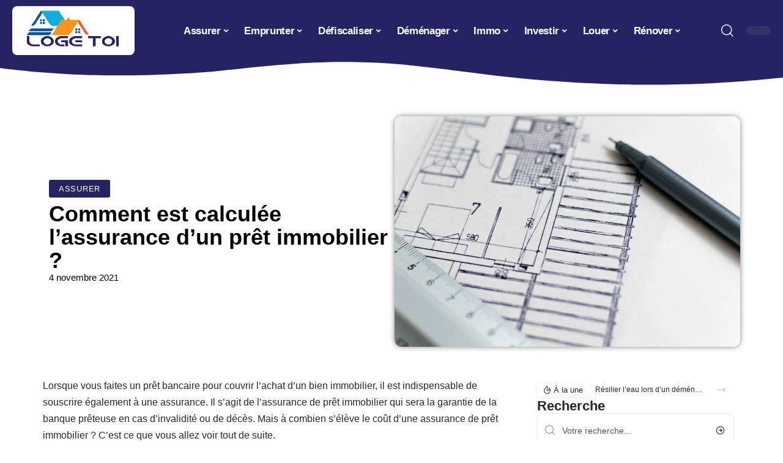

--- FILE ---
content_type: text/html; charset=UTF-8
request_url: https://www.logetoi.fr/comment-est-calculee-lassurance-dun-pret-immobilier/
body_size: 51849
content:
<!DOCTYPE html>
<html lang="fr-FR">
<head><meta charset="UTF-8"><script>if(navigator.userAgent.match(/MSIE|Internet Explorer/i)||navigator.userAgent.match(/Trident\/7\..*?rv:11/i)){var href=document.location.href;if(!href.match(/[?&]nowprocket/)){if(href.indexOf("?")==-1){if(href.indexOf("#")==-1){document.location.href=href+"?nowprocket=1"}else{document.location.href=href.replace("#","?nowprocket=1#")}}else{if(href.indexOf("#")==-1){document.location.href=href+"&nowprocket=1"}else{document.location.href=href.replace("#","&nowprocket=1#")}}}}</script><script>(()=>{class RocketLazyLoadScripts{constructor(){this.v="2.0.4",this.userEvents=["keydown","keyup","mousedown","mouseup","mousemove","mouseover","mouseout","touchmove","touchstart","touchend","touchcancel","wheel","click","dblclick","input"],this.attributeEvents=["onblur","onclick","oncontextmenu","ondblclick","onfocus","onmousedown","onmouseenter","onmouseleave","onmousemove","onmouseout","onmouseover","onmouseup","onmousewheel","onscroll","onsubmit"]}async t(){this.i(),this.o(),/iP(ad|hone)/.test(navigator.userAgent)&&this.h(),this.u(),this.l(this),this.m(),this.k(this),this.p(this),this._(),await Promise.all([this.R(),this.L()]),this.lastBreath=Date.now(),this.S(this),this.P(),this.D(),this.O(),this.M(),await this.C(this.delayedScripts.normal),await this.C(this.delayedScripts.defer),await this.C(this.delayedScripts.async),await this.T(),await this.F(),await this.j(),await this.A(),window.dispatchEvent(new Event("rocket-allScriptsLoaded")),this.everythingLoaded=!0,this.lastTouchEnd&&await new Promise(t=>setTimeout(t,500-Date.now()+this.lastTouchEnd)),this.I(),this.H(),this.U(),this.W()}i(){this.CSPIssue=sessionStorage.getItem("rocketCSPIssue"),document.addEventListener("securitypolicyviolation",t=>{this.CSPIssue||"script-src-elem"!==t.violatedDirective||"data"!==t.blockedURI||(this.CSPIssue=!0,sessionStorage.setItem("rocketCSPIssue",!0))},{isRocket:!0})}o(){window.addEventListener("pageshow",t=>{this.persisted=t.persisted,this.realWindowLoadedFired=!0},{isRocket:!0}),window.addEventListener("pagehide",()=>{this.onFirstUserAction=null},{isRocket:!0})}h(){let t;function e(e){t=e}window.addEventListener("touchstart",e,{isRocket:!0}),window.addEventListener("touchend",function i(o){o.changedTouches[0]&&t.changedTouches[0]&&Math.abs(o.changedTouches[0].pageX-t.changedTouches[0].pageX)<10&&Math.abs(o.changedTouches[0].pageY-t.changedTouches[0].pageY)<10&&o.timeStamp-t.timeStamp<200&&(window.removeEventListener("touchstart",e,{isRocket:!0}),window.removeEventListener("touchend",i,{isRocket:!0}),"INPUT"===o.target.tagName&&"text"===o.target.type||(o.target.dispatchEvent(new TouchEvent("touchend",{target:o.target,bubbles:!0})),o.target.dispatchEvent(new MouseEvent("mouseover",{target:o.target,bubbles:!0})),o.target.dispatchEvent(new PointerEvent("click",{target:o.target,bubbles:!0,cancelable:!0,detail:1,clientX:o.changedTouches[0].clientX,clientY:o.changedTouches[0].clientY})),event.preventDefault()))},{isRocket:!0})}q(t){this.userActionTriggered||("mousemove"!==t.type||this.firstMousemoveIgnored?"keyup"===t.type||"mouseover"===t.type||"mouseout"===t.type||(this.userActionTriggered=!0,this.onFirstUserAction&&this.onFirstUserAction()):this.firstMousemoveIgnored=!0),"click"===t.type&&t.preventDefault(),t.stopPropagation(),t.stopImmediatePropagation(),"touchstart"===this.lastEvent&&"touchend"===t.type&&(this.lastTouchEnd=Date.now()),"click"===t.type&&(this.lastTouchEnd=0),this.lastEvent=t.type,t.composedPath&&t.composedPath()[0].getRootNode()instanceof ShadowRoot&&(t.rocketTarget=t.composedPath()[0]),this.savedUserEvents.push(t)}u(){this.savedUserEvents=[],this.userEventHandler=this.q.bind(this),this.userEvents.forEach(t=>window.addEventListener(t,this.userEventHandler,{passive:!1,isRocket:!0})),document.addEventListener("visibilitychange",this.userEventHandler,{isRocket:!0})}U(){this.userEvents.forEach(t=>window.removeEventListener(t,this.userEventHandler,{passive:!1,isRocket:!0})),document.removeEventListener("visibilitychange",this.userEventHandler,{isRocket:!0}),this.savedUserEvents.forEach(t=>{(t.rocketTarget||t.target).dispatchEvent(new window[t.constructor.name](t.type,t))})}m(){const t="return false",e=Array.from(this.attributeEvents,t=>"data-rocket-"+t),i="["+this.attributeEvents.join("],[")+"]",o="[data-rocket-"+this.attributeEvents.join("],[data-rocket-")+"]",s=(e,i,o)=>{o&&o!==t&&(e.setAttribute("data-rocket-"+i,o),e["rocket"+i]=new Function("event",o),e.setAttribute(i,t))};new MutationObserver(t=>{for(const n of t)"attributes"===n.type&&(n.attributeName.startsWith("data-rocket-")||this.everythingLoaded?n.attributeName.startsWith("data-rocket-")&&this.everythingLoaded&&this.N(n.target,n.attributeName.substring(12)):s(n.target,n.attributeName,n.target.getAttribute(n.attributeName))),"childList"===n.type&&n.addedNodes.forEach(t=>{if(t.nodeType===Node.ELEMENT_NODE)if(this.everythingLoaded)for(const i of[t,...t.querySelectorAll(o)])for(const t of i.getAttributeNames())e.includes(t)&&this.N(i,t.substring(12));else for(const e of[t,...t.querySelectorAll(i)])for(const t of e.getAttributeNames())this.attributeEvents.includes(t)&&s(e,t,e.getAttribute(t))})}).observe(document,{subtree:!0,childList:!0,attributeFilter:[...this.attributeEvents,...e]})}I(){this.attributeEvents.forEach(t=>{document.querySelectorAll("[data-rocket-"+t+"]").forEach(e=>{this.N(e,t)})})}N(t,e){const i=t.getAttribute("data-rocket-"+e);i&&(t.setAttribute(e,i),t.removeAttribute("data-rocket-"+e))}k(t){Object.defineProperty(HTMLElement.prototype,"onclick",{get(){return this.rocketonclick||null},set(e){this.rocketonclick=e,this.setAttribute(t.everythingLoaded?"onclick":"data-rocket-onclick","this.rocketonclick(event)")}})}S(t){function e(e,i){let o=e[i];e[i]=null,Object.defineProperty(e,i,{get:()=>o,set(s){t.everythingLoaded?o=s:e["rocket"+i]=o=s}})}e(document,"onreadystatechange"),e(window,"onload"),e(window,"onpageshow");try{Object.defineProperty(document,"readyState",{get:()=>t.rocketReadyState,set(e){t.rocketReadyState=e},configurable:!0}),document.readyState="loading"}catch(t){console.log("WPRocket DJE readyState conflict, bypassing")}}l(t){this.originalAddEventListener=EventTarget.prototype.addEventListener,this.originalRemoveEventListener=EventTarget.prototype.removeEventListener,this.savedEventListeners=[],EventTarget.prototype.addEventListener=function(e,i,o){o&&o.isRocket||!t.B(e,this)&&!t.userEvents.includes(e)||t.B(e,this)&&!t.userActionTriggered||e.startsWith("rocket-")||t.everythingLoaded?t.originalAddEventListener.call(this,e,i,o):(t.savedEventListeners.push({target:this,remove:!1,type:e,func:i,options:o}),"mouseenter"!==e&&"mouseleave"!==e||t.originalAddEventListener.call(this,e,t.savedUserEvents.push,o))},EventTarget.prototype.removeEventListener=function(e,i,o){o&&o.isRocket||!t.B(e,this)&&!t.userEvents.includes(e)||t.B(e,this)&&!t.userActionTriggered||e.startsWith("rocket-")||t.everythingLoaded?t.originalRemoveEventListener.call(this,e,i,o):t.savedEventListeners.push({target:this,remove:!0,type:e,func:i,options:o})}}J(t,e){this.savedEventListeners=this.savedEventListeners.filter(i=>{let o=i.type,s=i.target||window;return e!==o||t!==s||(this.B(o,s)&&(i.type="rocket-"+o),this.$(i),!1)})}H(){EventTarget.prototype.addEventListener=this.originalAddEventListener,EventTarget.prototype.removeEventListener=this.originalRemoveEventListener,this.savedEventListeners.forEach(t=>this.$(t))}$(t){t.remove?this.originalRemoveEventListener.call(t.target,t.type,t.func,t.options):this.originalAddEventListener.call(t.target,t.type,t.func,t.options)}p(t){let e;function i(e){return t.everythingLoaded?e:e.split(" ").map(t=>"load"===t||t.startsWith("load.")?"rocket-jquery-load":t).join(" ")}function o(o){function s(e){const s=o.fn[e];o.fn[e]=o.fn.init.prototype[e]=function(){return this[0]===window&&t.userActionTriggered&&("string"==typeof arguments[0]||arguments[0]instanceof String?arguments[0]=i(arguments[0]):"object"==typeof arguments[0]&&Object.keys(arguments[0]).forEach(t=>{const e=arguments[0][t];delete arguments[0][t],arguments[0][i(t)]=e})),s.apply(this,arguments),this}}if(o&&o.fn&&!t.allJQueries.includes(o)){const e={DOMContentLoaded:[],"rocket-DOMContentLoaded":[]};for(const t in e)document.addEventListener(t,()=>{e[t].forEach(t=>t())},{isRocket:!0});o.fn.ready=o.fn.init.prototype.ready=function(i){function s(){parseInt(o.fn.jquery)>2?setTimeout(()=>i.bind(document)(o)):i.bind(document)(o)}return"function"==typeof i&&(t.realDomReadyFired?!t.userActionTriggered||t.fauxDomReadyFired?s():e["rocket-DOMContentLoaded"].push(s):e.DOMContentLoaded.push(s)),o([])},s("on"),s("one"),s("off"),t.allJQueries.push(o)}e=o}t.allJQueries=[],o(window.jQuery),Object.defineProperty(window,"jQuery",{get:()=>e,set(t){o(t)}})}P(){const t=new Map;document.write=document.writeln=function(e){const i=document.currentScript,o=document.createRange(),s=i.parentElement;let n=t.get(i);void 0===n&&(n=i.nextSibling,t.set(i,n));const c=document.createDocumentFragment();o.setStart(c,0),c.appendChild(o.createContextualFragment(e)),s.insertBefore(c,n)}}async R(){return new Promise(t=>{this.userActionTriggered?t():this.onFirstUserAction=t})}async L(){return new Promise(t=>{document.addEventListener("DOMContentLoaded",()=>{this.realDomReadyFired=!0,t()},{isRocket:!0})})}async j(){return this.realWindowLoadedFired?Promise.resolve():new Promise(t=>{window.addEventListener("load",t,{isRocket:!0})})}M(){this.pendingScripts=[];this.scriptsMutationObserver=new MutationObserver(t=>{for(const e of t)e.addedNodes.forEach(t=>{"SCRIPT"!==t.tagName||t.noModule||t.isWPRocket||this.pendingScripts.push({script:t,promise:new Promise(e=>{const i=()=>{const i=this.pendingScripts.findIndex(e=>e.script===t);i>=0&&this.pendingScripts.splice(i,1),e()};t.addEventListener("load",i,{isRocket:!0}),t.addEventListener("error",i,{isRocket:!0}),setTimeout(i,1e3)})})})}),this.scriptsMutationObserver.observe(document,{childList:!0,subtree:!0})}async F(){await this.X(),this.pendingScripts.length?(await this.pendingScripts[0].promise,await this.F()):this.scriptsMutationObserver.disconnect()}D(){this.delayedScripts={normal:[],async:[],defer:[]},document.querySelectorAll("script[type$=rocketlazyloadscript]").forEach(t=>{t.hasAttribute("data-rocket-src")?t.hasAttribute("async")&&!1!==t.async?this.delayedScripts.async.push(t):t.hasAttribute("defer")&&!1!==t.defer||"module"===t.getAttribute("data-rocket-type")?this.delayedScripts.defer.push(t):this.delayedScripts.normal.push(t):this.delayedScripts.normal.push(t)})}async _(){await this.L();let t=[];document.querySelectorAll("script[type$=rocketlazyloadscript][data-rocket-src]").forEach(e=>{let i=e.getAttribute("data-rocket-src");if(i&&!i.startsWith("data:")){i.startsWith("//")&&(i=location.protocol+i);try{const o=new URL(i).origin;o!==location.origin&&t.push({src:o,crossOrigin:e.crossOrigin||"module"===e.getAttribute("data-rocket-type")})}catch(t){}}}),t=[...new Map(t.map(t=>[JSON.stringify(t),t])).values()],this.Y(t,"preconnect")}async G(t){if(await this.K(),!0!==t.noModule||!("noModule"in HTMLScriptElement.prototype))return new Promise(e=>{let i;function o(){(i||t).setAttribute("data-rocket-status","executed"),e()}try{if(navigator.userAgent.includes("Firefox/")||""===navigator.vendor||this.CSPIssue)i=document.createElement("script"),[...t.attributes].forEach(t=>{let e=t.nodeName;"type"!==e&&("data-rocket-type"===e&&(e="type"),"data-rocket-src"===e&&(e="src"),i.setAttribute(e,t.nodeValue))}),t.text&&(i.text=t.text),t.nonce&&(i.nonce=t.nonce),i.hasAttribute("src")?(i.addEventListener("load",o,{isRocket:!0}),i.addEventListener("error",()=>{i.setAttribute("data-rocket-status","failed-network"),e()},{isRocket:!0}),setTimeout(()=>{i.isConnected||e()},1)):(i.text=t.text,o()),i.isWPRocket=!0,t.parentNode.replaceChild(i,t);else{const i=t.getAttribute("data-rocket-type"),s=t.getAttribute("data-rocket-src");i?(t.type=i,t.removeAttribute("data-rocket-type")):t.removeAttribute("type"),t.addEventListener("load",o,{isRocket:!0}),t.addEventListener("error",i=>{this.CSPIssue&&i.target.src.startsWith("data:")?(console.log("WPRocket: CSP fallback activated"),t.removeAttribute("src"),this.G(t).then(e)):(t.setAttribute("data-rocket-status","failed-network"),e())},{isRocket:!0}),s?(t.fetchPriority="high",t.removeAttribute("data-rocket-src"),t.src=s):t.src="data:text/javascript;base64,"+window.btoa(unescape(encodeURIComponent(t.text)))}}catch(i){t.setAttribute("data-rocket-status","failed-transform"),e()}});t.setAttribute("data-rocket-status","skipped")}async C(t){const e=t.shift();return e?(e.isConnected&&await this.G(e),this.C(t)):Promise.resolve()}O(){this.Y([...this.delayedScripts.normal,...this.delayedScripts.defer,...this.delayedScripts.async],"preload")}Y(t,e){this.trash=this.trash||[];let i=!0;var o=document.createDocumentFragment();t.forEach(t=>{const s=t.getAttribute&&t.getAttribute("data-rocket-src")||t.src;if(s&&!s.startsWith("data:")){const n=document.createElement("link");n.href=s,n.rel=e,"preconnect"!==e&&(n.as="script",n.fetchPriority=i?"high":"low"),t.getAttribute&&"module"===t.getAttribute("data-rocket-type")&&(n.crossOrigin=!0),t.crossOrigin&&(n.crossOrigin=t.crossOrigin),t.integrity&&(n.integrity=t.integrity),t.nonce&&(n.nonce=t.nonce),o.appendChild(n),this.trash.push(n),i=!1}}),document.head.appendChild(o)}W(){this.trash.forEach(t=>t.remove())}async T(){try{document.readyState="interactive"}catch(t){}this.fauxDomReadyFired=!0;try{await this.K(),this.J(document,"readystatechange"),document.dispatchEvent(new Event("rocket-readystatechange")),await this.K(),document.rocketonreadystatechange&&document.rocketonreadystatechange(),await this.K(),this.J(document,"DOMContentLoaded"),document.dispatchEvent(new Event("rocket-DOMContentLoaded")),await this.K(),this.J(window,"DOMContentLoaded"),window.dispatchEvent(new Event("rocket-DOMContentLoaded"))}catch(t){console.error(t)}}async A(){try{document.readyState="complete"}catch(t){}try{await this.K(),this.J(document,"readystatechange"),document.dispatchEvent(new Event("rocket-readystatechange")),await this.K(),document.rocketonreadystatechange&&document.rocketonreadystatechange(),await this.K(),this.J(window,"load"),window.dispatchEvent(new Event("rocket-load")),await this.K(),window.rocketonload&&window.rocketonload(),await this.K(),this.allJQueries.forEach(t=>t(window).trigger("rocket-jquery-load")),await this.K(),this.J(window,"pageshow");const t=new Event("rocket-pageshow");t.persisted=this.persisted,window.dispatchEvent(t),await this.K(),window.rocketonpageshow&&window.rocketonpageshow({persisted:this.persisted})}catch(t){console.error(t)}}async K(){Date.now()-this.lastBreath>45&&(await this.X(),this.lastBreath=Date.now())}async X(){return document.hidden?new Promise(t=>setTimeout(t)):new Promise(t=>requestAnimationFrame(t))}B(t,e){return e===document&&"readystatechange"===t||(e===document&&"DOMContentLoaded"===t||(e===window&&"DOMContentLoaded"===t||(e===window&&"load"===t||e===window&&"pageshow"===t)))}static run(){(new RocketLazyLoadScripts).t()}}RocketLazyLoadScripts.run()})();</script>
    
    <meta http-equiv="X-UA-Compatible" content="IE=edge">
    <meta name="viewport" content="width=device-width, initial-scale=1">
    <link rel="profile" href="https://gmpg.org/xfn/11">
	<meta name='robots' content='index, follow, max-image-preview:large, max-snippet:-1, max-video-preview:-1' />
	<style></style>
	            <link rel="apple-touch-icon" href="https://www.logetoi.fr/wp-content/uploads/logetoi.fr-512x512_2-4.png"/>
		            <meta name="msapplication-TileColor" content="#ffffff">
            <meta name="msapplication-TileImage" content="https://www.logetoi.fr/wp-content/uploads/logetoi.fr-512x512_2-4.png"/>
		<meta http-equiv="Content-Security-Policy" content="upgrade-insecure-requests">

	<!-- This site is optimized with the Yoast SEO plugin v26.5 - https://yoast.com/wordpress/plugins/seo/ -->
	<title>Comment est calculée l&#039;assurance d&#039;un prêt immobilier ? - Loge Toi</title>
<link crossorigin data-rocket-preload as="font" href="https://www.logetoi.fr/wp-content/themes/foxiz/assets/fonts/icons.woff2" rel="preload">
<style id="wpr-usedcss">img:is([sizes=auto i],[sizes^="auto," i]){contain-intrinsic-size:3000px 1500px}.block-wrap>.block-inner>.p-grid,.block-wrap>.block-inner>.p-wrap,.entry-content,.footer-wrap,.mega-dropdown,.ruby-table-contents,.swiper-container,.swiper-wrapper .p-wrap,.widget{contain:style layout}body,html{font-family:-apple-system,BlinkMacSystemFont,"Segoe UI",Roboto,Helvetica,Arial,sans-serif,"Apple Color Emoji","Segoe UI Emoji","Segoe UI Symbol"!important}a,address,article,code,div,dl,dt,em,fieldset,figcaption,footer,form,h1,h2,h3,header,label,legend,li,main,nav,p,section,span,strong,time,tr,ul{font-family:inherit}img.emoji{display:inline!important;border:none!important;box-shadow:none!important;height:1em!important;width:1em!important;margin:0 .07em!important;vertical-align:-.1em!important;background:0 0!important;padding:0!important}:root{--direction-multiplier:1}body.rtl{--direction-multiplier:-1}.elementor-screen-only{height:1px;margin:-1px;overflow:hidden;padding:0;position:absolute;top:-10000em;width:1px;clip:rect(0,0,0,0);border:0}.elementor *,.elementor :after,.elementor :before{box-sizing:border-box}.elementor a{box-shadow:none;text-decoration:none}.elementor img{border:none;border-radius:0;box-shadow:none;height:auto;max-width:100%}.elementor .elementor-widget:not(.elementor-widget-text-editor):not(.elementor-widget-theme-post-content) figure{margin:0}.elementor iframe,.elementor object,.elementor video{border:none;line-height:1;margin:0;max-width:100%;width:100%}.elementor-element{--flex-direction:initial;--flex-wrap:initial;--justify-content:initial;--align-items:initial;--align-content:initial;--gap:initial;--flex-basis:initial;--flex-grow:initial;--flex-shrink:initial;--order:initial;--align-self:initial;align-self:var(--align-self);flex-basis:var(--flex-basis);flex-grow:var(--flex-grow);flex-shrink:var(--flex-shrink);order:var(--order)}.elementor-element:where(.e-con-full,.elementor-widget){align-content:var(--align-content);align-items:var(--align-items);flex-direction:var(--flex-direction);flex-wrap:var(--flex-wrap);gap:var(--row-gap) var(--column-gap);justify-content:var(--justify-content)}.elementor-invisible{visibility:hidden}:root{--page-title-display:block}.elementor-widget-wrap{align-content:flex-start;flex-wrap:wrap;position:relative;width:100%}.elementor:not(.elementor-bc-flex-widget) .elementor-widget-wrap{display:flex}.elementor-widget-wrap>.elementor-element{width:100%}.elementor-widget-wrap.e-swiper-container{width:calc(100% - (var(--e-column-margin-left,0px) + var(--e-column-margin-right,0px)))}.elementor-widget{position:relative}.elementor-widget:not(:last-child){margin-bottom:var(--kit-widget-spacing,20px)}@media (min-width:1025px){#elementor-device-mode:after{content:"desktop"}}@media (min-width:-1){#elementor-device-mode:after{content:"widescreen"}}@media (max-width:-1){#elementor-device-mode:after{content:"laptop";content:"tablet_extra"}}@media (max-width:1024px){#elementor-device-mode:after{content:"tablet"}}@media (max-width:-1){#elementor-device-mode:after{content:"mobile_extra"}}@media (prefers-reduced-motion:no-preference){html{scroll-behavior:smooth}}.e-con{--border-radius:0;--border-top-width:0px;--border-right-width:0px;--border-bottom-width:0px;--border-left-width:0px;--border-style:initial;--border-color:initial;--container-widget-width:100%;--container-widget-height:initial;--container-widget-flex-grow:0;--container-widget-align-self:initial;--content-width:min(100%,var(--container-max-width,1140px));--width:100%;--min-height:initial;--height:auto;--text-align:initial;--margin-top:0px;--margin-right:0px;--margin-bottom:0px;--margin-left:0px;--padding-top:var(--container-default-padding-top,10px);--padding-right:var(--container-default-padding-right,10px);--padding-bottom:var(--container-default-padding-bottom,10px);--padding-left:var(--container-default-padding-left,10px);--position:relative;--z-index:revert;--overflow:visible;--gap:var(--widgets-spacing,20px);--row-gap:var(--widgets-spacing-row,20px);--column-gap:var(--widgets-spacing-column,20px);--overlay-mix-blend-mode:initial;--overlay-opacity:1;--overlay-transition:0.3s;--e-con-grid-template-columns:repeat(3,1fr);--e-con-grid-template-rows:repeat(2,1fr);border-radius:var(--border-radius);height:var(--height);min-height:var(--min-height);min-width:0;overflow:var(--overflow);position:var(--position);width:var(--width);z-index:var(--z-index);--flex-wrap-mobile:wrap;margin-block-end:var(--margin-block-end);margin-block-start:var(--margin-block-start);margin-inline-end:var(--margin-inline-end);margin-inline-start:var(--margin-inline-start);padding-inline-end:var(--padding-inline-end);padding-inline-start:var(--padding-inline-start)}.e-con:where(:not(.e-div-block-base)){transition:background var(--background-transition,.3s),border var(--border-transition,.3s),box-shadow var(--border-transition,.3s),transform var(--e-con-transform-transition-duration,.4s)}.e-con{--margin-block-start:var(--margin-top);--margin-block-end:var(--margin-bottom);--margin-inline-start:var(--margin-left);--margin-inline-end:var(--margin-right);--padding-inline-start:var(--padding-left);--padding-inline-end:var(--padding-right);--padding-block-start:var(--padding-top);--padding-block-end:var(--padding-bottom);--border-block-start-width:var(--border-top-width);--border-block-end-width:var(--border-bottom-width);--border-inline-start-width:var(--border-left-width);--border-inline-end-width:var(--border-right-width)}body.rtl .e-con{--padding-inline-start:var(--padding-right);--padding-inline-end:var(--padding-left);--margin-inline-start:var(--margin-right);--margin-inline-end:var(--margin-left);--border-inline-start-width:var(--border-right-width);--border-inline-end-width:var(--border-left-width)}.e-con.e-flex{--flex-direction:column;--flex-basis:auto;--flex-grow:0;--flex-shrink:1;flex:var(--flex-grow) var(--flex-shrink) var(--flex-basis)}.e-con-full,.e-con>.e-con-inner{padding-block-end:var(--padding-block-end);padding-block-start:var(--padding-block-start);text-align:var(--text-align)}.e-con-full.e-flex,.e-con.e-flex>.e-con-inner{flex-direction:var(--flex-direction)}.e-con,.e-con>.e-con-inner{display:var(--display)}.e-con-boxed.e-flex{align-content:normal;align-items:normal;flex-direction:column;flex-wrap:nowrap;justify-content:normal}.e-con-boxed{gap:initial;text-align:initial}.e-con.e-flex>.e-con-inner{align-content:var(--align-content);align-items:var(--align-items);align-self:auto;flex-basis:auto;flex-grow:1;flex-shrink:1;flex-wrap:var(--flex-wrap);justify-content:var(--justify-content)}.e-con>.e-con-inner{gap:var(--row-gap) var(--column-gap);height:100%;margin:0 auto;max-width:var(--content-width);padding-inline-end:0;padding-inline-start:0;width:100%}:is(.elementor-section-wrap,[data-elementor-id])>.e-con{--margin-left:auto;--margin-right:auto;max-width:min(100%,var(--width))}.e-con .elementor-widget.elementor-widget{margin-block-end:0}.e-con:before,.e-con>.elementor-motion-effects-container>.elementor-motion-effects-layer:before{border-block-end-width:var(--border-block-end-width);border-block-start-width:var(--border-block-start-width);border-color:var(--border-color);border-inline-end-width:var(--border-inline-end-width);border-inline-start-width:var(--border-inline-start-width);border-radius:var(--border-radius);border-style:var(--border-style);content:var(--background-overlay);display:block;height:max(100% + var(--border-top-width) + var(--border-bottom-width),100%);left:calc(0px - var(--border-left-width));mix-blend-mode:var(--overlay-mix-blend-mode);opacity:var(--overlay-opacity);position:absolute;top:calc(0px - var(--border-top-width));transition:var(--overlay-transition,.3s);width:max(100% + var(--border-left-width) + var(--border-right-width),100%)}.e-con:before{transition:background var(--overlay-transition,.3s),border-radius var(--border-transition,.3s),opacity var(--overlay-transition,.3s)}.e-con .elementor-widget{min-width:0}.e-con .elementor-widget.e-widget-swiper{width:100%}.e-con>.e-con-inner>.elementor-widget>.elementor-widget-container,.e-con>.elementor-widget>.elementor-widget-container{height:100%}.e-con.e-con>.e-con-inner>.elementor-widget,.elementor.elementor .e-con>.elementor-widget{max-width:100%}.e-con .elementor-widget:not(:last-child){--kit-widget-spacing:0px}@media (max-width:767px){#elementor-device-mode:after{content:"mobile"}.e-con.e-flex{--width:100%;--flex-wrap:var(--flex-wrap-mobile)}}.elementor-element:where(:not(.e-con)):where(:not(.e-div-block-base)) .elementor-widget-container,.elementor-element:where(:not(.e-con)):where(:not(.e-div-block-base)):not(:has(.elementor-widget-container)){transition:background .3s,border .3s,border-radius .3s,box-shadow .3s,transform var(--e-transform-transition-duration,.4s)}.elementor-heading-title{line-height:1;margin:0;padding:0}.animated{animation-duration:1.25s}.animated.infinite{animation-iteration-count:infinite}.animated.reverse{animation-direction:reverse;animation-fill-mode:forwards}@media (prefers-reduced-motion:reduce){.animated{animation:none!important}}.elementor-kit-6594{--e-global-color-primary:#6EC1E4;--e-global-color-secondary:#54595F;--e-global-color-text:#7A7A7A;--e-global-color-accent:#61CE70;--e-global-typography-primary-font-family:"Roboto";--e-global-typography-primary-font-weight:600;--e-global-typography-secondary-font-family:"Roboto Slab";--e-global-typography-secondary-font-weight:400;--e-global-typography-text-font-family:"Roboto";--e-global-typography-text-font-weight:400;--e-global-typography-accent-font-family:"Roboto";--e-global-typography-accent-font-weight:500}.e-con{--container-max-width:1140px}.elementor-widget:not(:last-child){--kit-widget-spacing:20px}.elementor-element{--widgets-spacing:20px 20px;--widgets-spacing-row:20px;--widgets-spacing-column:20px}h1.entry-title{display:var(--page-title-display)}@media(max-width:1024px){.e-con{--container-max-width:1024px}}@media(max-width:767px){.e-con{--container-max-width:767px}}.elementor-6831 .elementor-element.elementor-element-1c399d3f{--display:flex;--flex-direction:row;--container-widget-width:initial;--container-widget-height:100%;--container-widget-flex-grow:1;--container-widget-align-self:stretch;--flex-wrap-mobile:wrap;--gap:30px 30px;--row-gap:30px;--column-gap:30px}.elementor-6831 .elementor-element.elementor-element-1c399d3f>.e-con-inner>.elementor-shape-top .elementor-shape-fill,.elementor-6831 .elementor-element.elementor-element-1c399d3f>.elementor-shape-top .elementor-shape-fill{fill:#70AEC8}.elementor-6831 .elementor-element.elementor-element-1c399d3f>.e-con-inner>.elementor-shape-top svg,.elementor-6831 .elementor-element.elementor-element-1c399d3f>.elementor-shape-top svg{height:40px}.elementor-6831 .elementor-element.elementor-element-1c399d3f>.e-con-inner>.elementor-shape-top,.elementor-6831 .elementor-element.elementor-element-1c399d3f>.elementor-shape-top{z-index:2;pointer-events:none}.elementor-6831 .elementor-element.elementor-element-1ee4fa5a{--display:flex;--justify-content:flex-start;--gap:8px 8px;--row-gap:8px;--column-gap:8px}.elementor-6831 .elementor-element.elementor-element-1ee4fa5a.e-con{--align-self:center}.elementor-widget-heading .elementor-heading-title{font-family:var( --e-global-typography-primary-font-family ),Sans-serif;font-weight:var(--e-global-typography-primary-font-weight);color:var(--e-global-color-primary)}.elementor-6831 .elementor-element.elementor-element-21e7ba44{padding:8px 0 0}[data-theme=dark] .elementor-6831 .elementor-element.elementor-element-21e7ba44 .elementor-heading-title{color:#fff}[data-theme=dark] .elementor-6831 .elementor-element.elementor-element-7aacc470 .elementor-heading-title{color:#fff}.elementor-6831 .elementor-element.elementor-element-2b49a25d{--display:flex;--margin-top:0px;--margin-bottom:0px;--margin-left:0px;--margin-right:0px;--padding-top:0px;--padding-bottom:0px;--padding-left:0px;--padding-right:0px}.elementor-6831 .elementor-element.elementor-element-2b49a25d.e-con{--align-self:flex-end}.elementor-6831 .elementor-element.elementor-element-2ec1b3f0{--display:flex;--flex-direction:row;--container-widget-width:initial;--container-widget-height:100%;--container-widget-flex-grow:1;--container-widget-align-self:stretch;--flex-wrap-mobile:wrap;--gap:0px 0px;--row-gap:0px;--column-gap:0px;--margin-top:0px;--margin-bottom:0px;--margin-left:0px;--margin-right:0px;--padding-top:0px;--padding-bottom:0px;--padding-left:0px;--padding-right:0px}.elementor-6831 .elementor-element.elementor-element-478f4576{--display:flex;--gap:12px 30px;--row-gap:12px;--column-gap:30px;--padding-top:0px;--padding-bottom:0px;--padding-left:0px;--padding-right:24px}.elementor-6831 .elementor-element.elementor-element-31dfa4d2{--display:flex;--padding-top:0px;--padding-bottom:0px;--padding-left:0px;--padding-right:0px}.elementor-6831 .elementor-element.elementor-element-31dfa4d2.e-con{--align-self:center}.elementor-6831 .elementor-element.elementor-element-62c1afe0>.elementor-widget-container{padding:24px 0 0}.elementor-6831 .elementor-element.elementor-element-72ffb3c7{--feat-ratio:80}.elementor-6831 .elementor-element.elementor-element-72ffb3c7 .p-featured{padding-bottom:80%}.elementor-6831 .elementor-element.elementor-element-72ffb3c7 .p-wrap{--el-spacing:4px}.elementor-6831 .elementor-element.elementor-element-39faf39e{--display:flex;--padding-top:0px;--padding-bottom:0px;--padding-left:0px;--padding-right:0px}@media(min-width:768px){.elementor-6831 .elementor-element.elementor-element-478f4576{--width:70%}.elementor-6831 .elementor-element.elementor-element-31dfa4d2{--width:100%}.elementor-6831 .elementor-element.elementor-element-39faf39e{--width:30%}}:root{--effect:all .25s cubic-bezier(0.32, 0.74, 0.57, 1);--timing:cubic-bezier(0.32, 0.74, 0.57, 1);--shadow-12:#0000001f;--shadow-2:#00000005;--round-3:3px;--height-34:34px;--height-40:40px;--padding-40:0 40px;--round-5:5px;--round-7:7px;--shadow-7:#00000012;--dark-accent:#191c20;--dark-accent-0:#191c2000;--dark-accent-90:#191c20f2;--meta-b-family:inherit;--meta-b-fcolor:#282828;--meta-b-fspace:normal;--meta-b-fstyle:normal;--meta-b-fweight:600;--meta-b-transform:none;--nav-bg:#fff;--subnav-bg:#fff;--indicator-bg-from:#ff0084;--nav-bg-from:#fff;--subnav-bg-from:#fff;--indicator-bg-to:#2c2cf8;--nav-bg-to:#fff;--subnav-bg-to:#fff;--bottom-border-color:var(--flex-gray-20);--column-border-color:var(--flex-gray-20);--audio-color:#ffa052;--excerpt-color:#666;--g-color:#ff184e;--gallery-color:#729dff;--heading-color:var(--body-fcolor);--nav-color:#282828;--privacy-color:#fff;--review-color:#ffc300;--subnav-color:#282828;--video-color:#ffc300;--nav-color-10:#28282820;--subnav-color-10:#28282820;--g-color-90:#ff184ee6;--absolute-dark:#242424;--body-family:'Oxygen',sans-serif;--btn-family:'Encode Sans Condensed',sans-serif;--cat-family:'Oxygen',sans-serif;--dwidgets-family:'Oxygen',sans-serif;--h1-family:'Encode Sans Condensed',sans-serif;--h2-family:'Encode Sans Condensed',sans-serif;--h3-family:'Encode Sans Condensed',sans-serif;--h4-family:'Encode Sans Condensed',sans-serif;--h5-family:'Encode Sans Condensed',sans-serif;--h6-family:'Encode Sans Condensed',sans-serif;--input-family:'Encode Sans Condensed',sans-serif;--menu-family:'Encode Sans Condensed',sans-serif;--meta-family:'Encode Sans Condensed',sans-serif;--submenu-family:'Encode Sans Condensed',sans-serif;--tagline-family:'Encode Sans Condensed',sans-serif;--body-fcolor:#282828;--btn-fcolor:inherit;--h1-fcolor:inherit;--h2-fcolor:inherit;--h3-fcolor:inherit;--h4-fcolor:inherit;--h5-fcolor:inherit;--h6-fcolor:inherit;--input-fcolor:inherit;--meta-fcolor:#666;--tagline-fcolor:inherit;--body-fsize:16px;--btn-fsize:12px;--cat-fsize:10px;--dwidgets-fsize:13px;--excerpt-fsize:14px;--h1-fsize:40px;--h2-fsize:28px;--h3-fsize:22px;--h4-fsize:16px;--h5-fsize:14px;--h6-fsize:13px;--headline-fsize:45px;--input-fsize:14px;--menu-fsize:17px;--meta-fsize:13px;--submenu-fsize:13px;--tagline-fsize:28px;--body-fspace:normal;--btn-fspace:normal;--cat-fspace:.07em;--dwidgets-fspace:0;--h1-fspace:normal;--h2-fspace:normal;--h3-fspace:normal;--h4-fspace:normal;--h5-fspace:normal;--h6-fspace:normal;--input-fspace:normal;--menu-fspace:-.02em;--meta-fspace:normal;--submenu-fspace:-.02em;--tagline-fspace:normal;--body-fstyle:normal;--btn-fstyle:normal;--cat-fstyle:normal;--dwidgets-fstyle:normal;--h1-fstyle:normal;--h2-fstyle:normal;--h3-fstyle:normal;--h4-fstyle:normal;--h5-fstyle:normal;--h6-fstyle:normal;--input-fstyle:normal;--menu-fstyle:normal;--meta-fstyle:normal;--submenu-fstyle:normal;--tagline-fstyle:normal;--body-fweight:400;--btn-fweight:700;--cat-fweight:700;--dwidgets-fweight:600;--h1-fweight:700;--h2-fweight:700;--h3-fweight:700;--h4-fweight:700;--h5-fweight:700;--h6-fweight:600;--input-fweight:400;--menu-fweight:600;--meta-fweight:400;--submenu-fweight:500;--tagline-fweight:400;--flex-gray-15:#88888826;--flex-gray-20:#88888833;--flex-gray-40:#88888866;--flex-gray-7:#88888812;--indicator-height:4px;--nav-height:60px;--absolute-light:#ddd;--solid-light:#fafafa;--em-mini:.8em;--rem-mini:.8rem;--transparent-nav-color:#fff;--swiper-navigation-size:44px;--tagline-s-fsize:22px;--em-small:.92em;--rem-small:.92rem;--bottom-spacing:35px;--box-spacing:5%;--el-spacing:12px;--heading-sub-color:var(--g-color);--body-transform:none;--btn-transform:none;--cat-transform:uppercase;--dwidgets-transform:none;--h1-transform:none;--h2-transform:none;--h3-transform:none;--h4-transform:none;--h5-transform:none;--h6-transform:none;--input-transform:none;--menu-transform:none;--meta-transform:none;--submenu-transform:none;--tagline-transform:none;--absolute-white:#fff;--solid-white:#fff;--absolute-white-0:#ffffff00;--absolute-white-90:#fffffff2;--max-width-wo-sb:100%}.light-scheme,[data-theme=dark]{--shadow-12:#00000066;--shadow-2:#00000033;--shadow-7:#0000004d;--dark-accent:#0e0f12;--dark-accent-0:#0e0f1200;--dark-accent-90:#0e0f12f2;--meta-b-fcolor:#fff;--nav-bg:#131518;--subnav-bg:#191c20;--nav-bg-from:#131518;--subnav-bg-from:#191c20;--nav-bg-to:#131518;--subnav-bg-to:#191c20;--bcrumb-color:#fff;--excerpt-color:#ddd;--heading-color:var(--body-fcolor);--nav-color:#fff;--subnav-color:#fff;--nav-color-10:#ffffff15;--subnav-color-10:#ffffff15;--body-fcolor:#fff;--h1-fcolor:#fff;--h2-fcolor:#fff;--h3-fcolor:#fff;--h4-fcolor:#fff;--h5-fcolor:#fff;--h6-fcolor:#fff;--headline-fcolor:#fff;--input-fcolor:#fff;--meta-fcolor:#bbb;--tagline-fcolor:#fff;--flex-gray-15:#88888840;--flex-gray-20:#8888884d;--flex-gray-7:#88888818;--solid-light:#333;--heading-sub-color:var(--g-color);--solid-white:#191c20}body .light-scheme [data-mode=default],body:not([data-theme=dark]) [data-mode=dark],body[data-theme=dark] [data-mode=default]{display:none!important}body .light-scheme [data-mode=dark]{display:inherit!important}.light-scheme input::placeholder,[data-theme=dark] input::placeholder{color:var(--absolute-light)}a,address,body,caption,code,div,dl,dt,em,fieldset,font,form,h1,h2,h3,html,iframe,label,legend,li,object,p,s,span,strong,table,tbody,tr,tt,ul{font-family:inherit;font-size:100%;font-weight:inherit;font-style:inherit;line-height:inherit;margin:0;padding:0;vertical-align:baseline;border:0;outline:0}html{font-size:var(--body-fsize);overflow-x:hidden;-ms-text-size-adjust:100%;-webkit-text-size-adjust:100%;text-size-adjust:100%}body{font-family:var(--body-family);font-size:var(--body-fsize);font-weight:var(--body-fweight);font-style:var(--body-fstyle);line-height:1.7;display:block;margin:0;letter-spacing:var(--body-fspace);text-transform:var(--body-transform);color:var(--body-fcolor);background-color:var(--solid-white)}body.rtl{direction:rtl}*{-moz-box-sizing:border-box;-webkit-box-sizing:border-box;box-sizing:border-box}:after,:before{-moz-box-sizing:border-box;-webkit-box-sizing:border-box;box-sizing:border-box}.site{position:relative;display:block}.site *{-webkit-font-smoothing:antialiased;-moz-osx-font-smoothing:grayscale;text-rendering:optimizeLegibility}.site-outer{position:relative;display:block;max-width:100%;background-color:var(--solid-white)}.top-spacing .site-outer{-webkit-transition:margin .5s var(--timing);transition:margin .5s var(--timing)}.site-wrap{position:relative;display:block;margin:0;padding:0}.site-wrap{z-index:1;min-height:45vh}button,input{overflow:visible}canvas,progress,video{display:inline-block}progress{vertical-align:baseline}[type=checkbox],[type=radio],legend{box-sizing:border-box;padding:0}figure{display:block;margin:0}em{font-weight:400;font-style:italic}dt{font-weight:700}address{font-style:italic}code{font-family:monospace,monospace;font-size:.9em}a{text-decoration:none;color:inherit;background-color:transparent}b,strong{font-weight:700}code{font-family:Courier,monospace;padding:5px;background-color:var(--flex-gray-7)}img{max-width:100%;height:auto;vertical-align:middle;border-style:none;-webkit-object-fit:cover;object-fit:cover}svg:not(:root){overflow:hidden}button,input,optgroup,select,textarea{text-transform:none;color:inherit;outline:0!important}select{line-height:22px;position:relative;max-width:100%;padding:10px;border-color:var(--flex-gray-15);border-radius:var(--round-5);outline:0!important;background:url('data:image/svg+xml;utf8,<svg xmlns="http://www.w3.org/2000/svg" viewBox="0 0 24 24"><path d="M12 15a1 1 0 0 1-.707-.293l-3-3a1 1 0 0 1 1.414-1.414L12 12.586l2.293-2.293a1 1 0 0 1 1.414 1.414l-3 3A1 1 0 0 1 12 15z"/></svg>') right 5px top 50% no-repeat;background-size:22px;-moz-appearance:none;-webkit-appearance:none;appearance:none}select option{background-color:var(--solid-white)}[type=reset],[type=submit],button,html [type=button]{-webkit-appearance:button}[type=button]::-moz-focus-inner,[type=reset]::-moz-focus-inner,[type=submit]::-moz-focus-inner,button::-moz-focus-inner{padding:0;border-style:none}[type=button]:-moz-focusring,[type=reset]:-moz-focusring,[type=submit]:-moz-focusring,button:-moz-focusring{outline:ButtonText dotted 1px}fieldset{padding:0}legend{font-weight:700;display:table;max-width:100%;white-space:normal;color:inherit}textarea{overflow:auto}[type=number]::-webkit-inner-spin-button,[type=number]::-webkit-outer-spin-button{height:auto}[type=search]::-webkit-search-cancel-button,[type=search]::-webkit-search-decoration{-webkit-appearance:none}::-webkit-file-upload-button{font:inherit;-webkit-appearance:button}[hidden],template{display:none}.clearfix:after,.clearfix:before{display:table;clear:both;content:' '}.hidden{display:none}input:disabled,select:disabled,textarea:disabled{opacity:.5;background-color:#ffcb3330}h1{font-family:var(--h1-family);font-size:var(--h1-fsize);font-weight:var(--h1-fweight);font-style:var(--h1-fstyle);line-height:var(--h1-fheight, 1.2);letter-spacing:var(--h1-fspace);text-transform:var(--h1-transform)}h1{color:var(--h1-fcolor)}h2{font-family:var(--h2-family);font-size:var(--h2-fsize);font-weight:var(--h2-fweight);font-style:var(--h2-fstyle);line-height:var(--h2-fheight, 1.25);letter-spacing:var(--h2-fspace);text-transform:var(--h2-transform)}h2{color:var(--h2-fcolor)}.h3,h3{font-family:var(--h3-family);font-size:var(--h3-fsize);font-weight:var(--h3-fweight);font-style:var(--h3-fstyle);line-height:var(--h3-fheight, 1.3);letter-spacing:var(--h3-fspace);text-transform:var(--h3-transform)}h3{color:var(--h3-fcolor)}.h4{font-family:var(--h4-family);font-size:var(--h4-fsize);font-weight:var(--h4-fweight);font-style:var(--h4-fstyle);line-height:var(--h4-fheight, 1.45);letter-spacing:var(--h4-fspace);text-transform:var(--h4-transform)}.h5{font-family:var(--h5-family);font-size:var(--h5-fsize);font-weight:var(--h5-fweight);font-style:var(--h5-fstyle);line-height:var(--h5-fheight, 1.5);letter-spacing:var(--h5-fspace);text-transform:var(--h5-transform)}.p-categories{font-family:var(--cat-family);font-size:var(--cat-fsize);font-weight:var(--cat-fweight);font-style:var(--cat-fstyle);letter-spacing:var(--cat-fspace);text-transform:var(--cat-transform)}.is-meta,.user-form label{font-family:var(--meta-family);font-size:var(--meta-fsize);font-weight:var(--meta-fweight);font-style:var(--meta-fstyle);letter-spacing:var(--meta-fspace);text-transform:var(--meta-transform)}.tipsy-inner{font-family:var(--meta-family);font-weight:var(--meta-fweight);font-style:var(--meta-fstyle);letter-spacing:var(--meta-fspace);text-transform:var(--meta-transform);color:var(--meta-fcolor)}figcaption{font-family:var(--meta-family);font-size:var(--meta-fsize);font-weight:var(--meta-fweight);font-style:var(--meta-fstyle);letter-spacing:var(--meta-fspace);text-transform:var(--meta-transform)}.is-meta{color:var(--meta-fcolor)}input[type=email],input[type=number],input[type=password],input[type=search],input[type=text],input[type=url],textarea{font-family:var(--input-family);font-size:var(--input-fsize);font-weight:var(--input-fweight);font-style:var(--input-fstyle);line-height:1.5;letter-spacing:var(--input-fspace);text-transform:var(--input-transform);color:var(--input-fcolor)}textarea{font-size:var(--input-fsize)!important}.button,a.comment-reply-link,a.show-post-comment,button,input[type=submit]{font-family:var(--btn-family);font-size:var(--btn-fsize);font-weight:var(--btn-fweight);font-style:var(--btn-fstyle);letter-spacing:var(--btn-fspace);text-transform:var(--btn-transform)}.main-menu>li>a{font-family:var(--menu-family);font-size:var(--menu-fsize);font-weight:var(--menu-fweight);font-style:var(--menu-fstyle);line-height:1.5;letter-spacing:var(--menu-fspace);text-transform:var(--menu-transform)}.mobile-menu>li>a{font-family:'Encode Sans Condensed',sans-serif;font-size:1.1rem;font-weight:400;font-style:normal;line-height:1.5;letter-spacing:-.02em;text-transform:none}.mobile-qview a{font-family:'Encode Sans Condensed',sans-serif;font-size:16px;font-weight:600;font-style:normal;letter-spacing:-.02em;text-transform:none}.heading-title>*{font-family:var(--heading-family,inherit);font-size:var(--heading-fsize, inherit);font-weight:var(--heading-fweight,inherit);font-style:var(--heading-fstyle,inherit);letter-spacing:var(--heading-fspace, inherit);text-transform:var(--heading-transform,inherit)}.description-text{font-size:var(--excerpt-fsize)}input[type=email],input[type=number],input[type=password],input[type=search],input[type=text],input[type=url]{line-height:22px;max-width:100%;padding:10px 20px;-webkit-transition:var(--effect);transition:var(--effect);white-space:nowrap;border:none;border-radius:var(--round-3);outline:0!important;background-color:var(--flex-gray-7);-webkit-box-shadow:none!important;box-shadow:none!important}button{cursor:pointer;border:none;border-radius:var(--round-3);outline:0!important;-webkit-box-shadow:none;box-shadow:none}.button,.entry-content button,input[type=submit]:not(.search-submit){line-height:var(--height-40);padding:var(--padding-40);cursor:pointer;-webkit-transition:var(--effect);transition:var(--effect);white-space:nowrap;color:var(--absolute-white);border:none;border-radius:var(--round-3);outline:0!important;background:var(--g-color);-webkit-box-shadow:none;box-shadow:none}.entry-content button:hover,input[type=submit]:not(.search-submit):hover{-webkit-box-shadow:0 4px 15px var(--g-color-90);box-shadow:0 4px 15px var(--g-color-90)}textarea{display:block;width:100%;max-width:100%;padding:10px 25px;-webkit-transition:var(--effect);transition:var(--effect);border:none;border-radius:var(--round-3);outline:0;background-color:var(--flex-gray-7);-webkit-box-shadow:none!important;box-shadow:none!important}.rb-container{position:static;display:block;width:100%;max-width:var(--rb-width,1280px);margin-right:auto;margin-left:auto}.edge-padding{padding-right:20px;padding-left:20px}.menu-item,.rb-section ul{list-style:none}.h3,.h4,.h5,h1,h2,h3{-ms-word-wrap:break-word;word-wrap:break-word}.icon-holder{display:flex;align-items:center}.svg-icon{width:1.5em;height:auto}.overlay-text .is-meta,.overlay-text .meta-inner{color:var(--absolute-light);--meta-fcolor:var(--absolute-light)}.overlay-text .entry-title{color:var(--absolute-white)}.light-scheme{color:var(--body-fcolor);--pagi-bg:var(--solid-light)}input:-webkit-autofill,input:-webkit-autofill:active,input:-webkit-autofill:focus,input:-webkit-autofill:hover{transition:background-color 999999s ease-in-out 0s}.overlay-wrap{position:absolute;z-index:10;top:0;right:0;bottom:0;left:0;display:flex;align-items:flex-end;flex-flow:row nowrap;pointer-events:none}.overlay-inner{position:relative;display:block;width:100%;padding:20px;cursor:auto;pointer-events:auto}.p-gradient .overlay-inner{background:-webkit-gradient(linear,left top,left bottom,from(var(--dark-accent-0)),to(var(--dark-accent)));background:linear-gradient(to top,var(--dark-accent) 0,var(--dark-accent-90) 50%,var(--dark-accent-0) 100%)}.block-inner{display:flex;flex-flow:row wrap;flex-grow:1;row-gap:var(--bottom-spacing)}.is-gap-5 .block-inner{margin-right:-5px;margin-left:-5px;--column-gap:5px}.is-gap-7 .block-inner{margin-right:-7px;margin-left:-7px;--column-gap:7px}.is-gap-10 .block-inner{margin-right:-10px;margin-left:-10px;--column-gap:10px}.block-inner>*{flex-basis:100%;width:100%;padding-right:var(--column-gap,0);padding-left:var(--column-gap,0)}[class*=is-gap-]>.block-inner>*{padding-right:var(--column-gap,0);padding-left:var(--column-gap,0)}.effect-fadeout.activated a{opacity:.3}.effect-fadeout.activated a:focus,.effect-fadeout.activated a:hover{opacity:1}.is-hidden{display:none!important}.is-invisible{visibility:hidden;opacity:0}.rb-loader{font-size:10px;position:relative;display:none;overflow:hidden;width:3em;height:3em;transform:translateZ(0);animation:.8s linear infinite spin-loader;text-indent:-9999em;color:var(--g-color);border-radius:50%;background:currentColor;background:linear-gradient(to right,currentColor 10%,rgba(255,255,255,0) 50%)}.rb-loader:before{position:absolute;top:0;left:0;width:50%;height:50%;content:'';color:inherit;border-radius:100% 0 0 0;background:currentColor}.rb-loader:after{position:absolute;top:0;right:0;bottom:0;left:0;width:75%;height:75%;margin:auto;content:'';opacity:.5;border-radius:50%;background:var(--solid-white)}@-webkit-keyframes spin-loader{0%{transform:rotate(0)}100%{transform:rotate(360deg)}}@keyframes spin-loader{0%{transform:rotate(0)}100%{transform:rotate(360deg)}}.rb-loader.loader-absolute{position:absolute;bottom:50%;left:50%;display:block;margin-top:-1.5em;margin-left:-1.5em}.opacity-animate{-webkit-transition:opacity .25s var(--timing);transition:opacity .25s var(--timing)}.is-invisible{opacity:0}.pagination-trigger.is-disable{pointer-events:none;opacity:.5}.loadmore-trigger span,.pagination-trigger{font-size:var(--pagi-size, inherit);line-height:calc(var(--pagi-size, inherit) * 1.6);position:relative;display:inline-flex;align-items:center;flex-flow:row nowrap;min-height:var(--height-34);padding:var(--padding-40);-webkit-transition:var(--effect);transition:var(--effect);color:var(--pagi-color,currentColor);border-color:var(--pagi-accent-color,var(--flex-gray-7));border-radius:var(--round-7);background-color:var(--pagi-accent-color,var(--flex-gray-7))}.loadmore-trigger.loading span{opacity:0}.search-form{position:relative;display:flex;overflow:hidden;align-items:stretch;flex-flow:row nowrap;width:100%;border-radius:var(--round-7);background-color:var(--flex-gray-7)}.search-form input[type=search]{width:100%;padding:15px 15px 15px 5px;background:0 0!important}.mfp-bg{position:fixed;z-index:9042;top:0;left:0;overflow:hidden;width:100%;height:100%;background:var(--dark-accent)}.mfp-wrap{position:fixed;z-index:9043;top:0;left:0;width:100%;height:100%;outline:0!important;-webkit-backface-visibility:hidden}.mfp-wrap button>*{pointer-events:none}.mfp-container{position:absolute;top:0;left:0;box-sizing:border-box;width:100%;height:100%;padding:0;text-align:center}.mfp-container:before{display:inline-block;height:100%;content:'';vertical-align:middle}.mfp-align-top .mfp-container:before{display:none}.mfp-content{position:relative;z-index:1045;display:inline-block;margin:0 auto;text-align:left;vertical-align:middle}.mfp-ajax-holder .mfp-content,.mfp-inline-holder .mfp-content{width:100%;cursor:auto}.mfp-ajax-cur{cursor:progress}.mfp-zoom-out-cur{cursor:zoom-out}.mfp-auto-cursor .mfp-content{cursor:auto}.mfp-arrow,.mfp-close,.mfp-counter{-moz-user-select:none;-webkit-user-select:none;user-select:none}.mfp-loading.mfp-figure{display:none}.mfp-hide{display:none!important}.mfp-s-error .mfp-content{display:none}button::-moz-focus-inner{padding:0;border:0}.mfp-arrow{position:absolute;top:50%;width:130px;height:110px;margin:0;margin-top:-55px;padding:0;opacity:.65;-webkit-tap-highlight-color:transparent}.mfp-arrow:active{margin-top:-54px}.mfp-arrow:focus,.mfp-arrow:hover{opacity:1}.mfp-arrow:after,.mfp-arrow:before{position:absolute;top:0;left:0;display:block;width:0;height:0;margin-top:35px;margin-left:35px;content:'';border:inset transparent}.mfp-arrow:after{top:8px;border-top-width:13px;border-bottom-width:13px}.mfp-arrow:before{opacity:.7;border-top-width:21px;border-bottom-width:21px}.mfp-iframe-holder .mfp-content{line-height:0;width:100%;max-width:900px}.mfp-iframe-scaler{overflow:hidden;width:100%;height:0;padding-top:56.25%}.mfp-iframe-scaler iframe{position:absolute;top:0;left:0;display:block;width:100%;height:100%;background:#000;box-shadow:0 0 8px rgba(0,0,0,.6)}img.mfp-img{line-height:0;display:block;box-sizing:border-box;width:auto;max-width:100%;height:auto;margin:0 auto;padding:40px 0}.mfp-figure{line-height:0}.mfp-figure:after{position:absolute;z-index:-1;top:40px;right:0;bottom:40px;left:0;display:block;width:auto;height:auto;content:'';background:#444;box-shadow:0 0 8px rgba(0,0,0,.6)}.mfp-figure figure{margin:0}.mfp-bottom-bar{position:absolute;top:100%;left:0;width:100%;margin-top:-36px;cursor:auto}.mfp-image-holder .mfp-content{max-width:100%}.mfp-bg.popup-animation{-webkit-transition:all .5s var(--timing);transition:all .5s var(--timing);opacity:0}.mfp-bg.mfp-ready.popup-animation{opacity:.92}.mfp-bg.mfp-ready.popup-animation.site-access-popup{opacity:.99}.mfp-removing.mfp-bg.mfp-ready.popup-animation{opacity:0!important}.popup-animation .mfp-content{-webkit-transition:all .5s var(--timing);transition:all .5s var(--timing);opacity:0}.popup-animation.mfp-ready .mfp-content{opacity:1}.popup-animation.mfp-removing .mfp-content{opacity:0}.tipsy{position:absolute;z-index:100000;padding:5px;pointer-events:none}.tipsy-inner{font-size:var(--meta-fsize);line-height:1;max-width:200px;padding:7px 10px;text-align:center;color:var(--absolute-white);border-radius:var(--round-3);background-color:var(--dark-accent)}.tipsy-arrow{line-height:0;position:absolute;width:0;height:0;border:5px dashed var(--dark-accent)}.rtl .rbi.rbi-reddit:before{-webkit-transform:none;transform:none}.rbi,[class^=rbi-]{font-family:ruby-icon!important;font-weight:400;font-style:normal;font-variant:normal;text-transform:none;-webkit-font-smoothing:antialiased;-moz-osx-font-smoothing:grayscale;speak:none}body.rtl .rbi:before{display:inline-block;-webkit-transform:scale(-1,1);transform:scale(-1,1)}.rbi-next:before{content:'\e958'}.rbi-prev:before{content:'\e959'}.rbi-darrow-top:before{content:'\e94a'}.rbi-search:before{content:'\e946'}.rbi-close:before{content:'\e949'}.rbi-reddit:before{content:'\e928'}.rbi-cright:before{content:'\e902'}.rbi-star-o:before{content:'\e94f'}.swiper-container{position:relative;z-index:1;overflow:hidden;margin-right:auto;margin-left:auto;padding:0;list-style:none}.pre-load:not(.swiper-container-initialized){max-height:0}.swiper-wrapper{position:relative;z-index:1;display:flex;box-sizing:content-box;width:100%;height:100%;transition-property:transform}.swiper-wrapper{transform:translate3d(0,0,0)}.swiper-container-pointer-events{touch-action:pan-y}.swiper-slide{position:relative;flex-shrink:0;width:100%;height:100%;transition-property:transform}.swiper-slide-invisible-blank{visibility:hidden}.swiper-button-lock{display:none}.swiper-pagination{position:absolute;z-index:10;transition:.3s opacity;transform:translate3d(0,0,0);text-align:center}.swiper-pagination.swiper-pagination-hidden{opacity:0}.swiper-container-horizontal>.swiper-pagination-bullets{bottom:10px;left:0;width:100%}.swiper-pagination-bullet,body .swiper-pagination-bullet{position:relative;display:inline-block;width:calc(var(--nav-size,32px)/ 2);height:calc(var(--nav-size,32px)/ 2);margin-right:0;margin-left:0;-webkit-transition:-webkit-transform .25s var(--timing);transition:transform .25s var(--timing);opacity:.4;background:0 0}.swiper-pagination-bullet:before{position:absolute;top:0;left:0;width:100%;height:100%;content:'';-webkit-transform:scale(.5);transform:scale(.5);pointer-events:none;color:inherit;border-radius:100%;background:currentColor}.swiper-pagination-bullet.swiper-pagination-bullet-active{opacity:1}.swiper-pagination-bullet.swiper-pagination-bullet-active:before{-webkit-transform:scale(.75);transform:scale(.75)}button.swiper-pagination-bullet{margin:0;padding:0;border:none;box-shadow:none;-webkit-appearance:none;appearance:none}.swiper-pagination-bullet-active{opacity:1}.block-wrap .swiper-container-horizontal>.swiper-pagination-bullets .swiper-pagination-bullet{margin:0}.swiper-pagination-lock{display:none}.swiper-scrollbar-drag{position:relative;top:0;left:0;width:100%;height:100%;border-radius:var(--round-7);background:var(--g-color)}.swiper-scrollbar-lock{display:none}.swiper-zoom-container{display:flex;align-items:center;justify-content:center;width:100%;height:100%;text-align:center}.swiper-zoom-container>canvas,.swiper-zoom-container>img,.swiper-zoom-container>svg{max-width:100%;max-height:100%;object-fit:contain}.swiper-slide-zoomed{cursor:move}.swiper-lazy-preloader{position:absolute;z-index:10;top:50%;left:50%;box-sizing:border-box;width:42px;height:42px;margin-top:-21px;margin-left:-21px;transform-origin:50%;animation:1s linear infinite swiper-preloader-spin;border:4px solid var(--swiper-preloader-color,var(--g-color));border-top-color:transparent;border-radius:50%}@keyframes swiper-preloader-spin{100%{transform:rotate(360deg)}}.swiper-container .swiper-notification{position:absolute;z-index:-1000;top:0;left:0;pointer-events:none;opacity:0}.header-wrap{position:relative;display:block}.header-fw .navbar-wrap>.rb-container{max-width:100%}.navbar-wrap{position:relative;z-index:999;display:block}.header-mobile{display:none}.navbar-wrap:not(.navbar-transparent),.sticky-on .navbar-wrap{background:var(--nav-bg);background:-webkit-linear-gradient(left,var(--nav-bg-from) 0%,var(--nav-bg-to) 100%);background:linear-gradient(to right,var(--nav-bg-from) 0%,var(--nav-bg-to) 100%)}.sticky-on .navbar-wrap{-webkit-box-shadow:0 4px 30px var(--shadow-7);box-shadow:0 4px 30px var(--shadow-7)}.navbar-inner{position:relative;display:flex;align-items:stretch;flex-flow:row nowrap;justify-content:space-between;max-width:100%;min-height:var(--nav-height)}.navbar-center,.navbar-left,.navbar-right{display:flex;align-items:stretch;flex-flow:row nowrap}.navbar-left{flex-grow:1}.header-3 .navbar-wrap .navbar-left,.header-3 .navbar-wrap .navbar-right{flex-grow:0}.header-3 .navbar-wrap .navbar-center{flex-grow:1;justify-content:center}.logo-wrap{display:flex;align-items:center;flex-shrink:0;max-height:100%;margin-right:20px}.logo-wrap a{max-height:100%}.is-image-logo.logo-wrap a{display:block}.logo-wrap img{display:block;width:auto;max-height:var(--nav-height);-webkit-transition:opacity .25s var(--timing);transition:opacity .25s var(--timing);object-fit:cover}.more-section-outer .more-trigger{padding-top:15px;padding-bottom:15px}.logo-sec-right{display:flex;align-items:center;flex-flow:row nowrap;margin-left:auto}.logo-sec-right>*{padding-right:10px;padding-left:10px}.logo-sec-right .search-form-inner{min-width:320px;background-color:var(--flex-gray-7)}.logo-wrap a:hover img{opacity:.7}.navbar-right>*{position:static;display:flex;align-items:center;height:100%}.navbar-outer .navbar-right>*{color:var(--nav-color)}.large-menu>li{position:relative;display:block;float:left}.header-dropdown{position:absolute;z-index:9999;top:-9999px;right:auto;left:0;display:block;visibility:hidden;min-width:210px;margin-top:20px;list-style:none;-webkit-transition:top 0s,opacity .25s var(--timing),margin .25s var(--timing);transition:top 0s,opacity .25s var(--timing),margin .25s var(--timing);pointer-events:none;opacity:0;border-radius:var(--round-7)}.flex-dropdown,.mega-dropdown{position:absolute;z-index:888;top:-9999px;right:auto;left:-10%;display:block;overflow:hidden;min-width:180px;margin-top:20px;cursor:auto;-webkit-transition:top 0s ease .25s,opacity .25s var(--timing),margin .25s var(--timing) .25s;transition:top 0s ease .25s,opacity .25s var(--timing),margin .25s var(--timing) .25s;pointer-events:none;opacity:0;background:0 0}.mega-dropdown-inner:not(.mega-template-inner){border-radius:var(--round-7);background:var(--subnav-bg);background:-webkit-linear-gradient(left,var(--subnav-bg-from) 0%,var(--subnav-bg-to) 100%);background:linear-gradient(to right,var(--subnav-bg-from) 0%,var(--subnav-bg-to) 100%);-webkit-box-shadow:0 4px 30px var(--shadow-7);box-shadow:0 4px 30px var(--shadow-7)}.mega-dropdown{width:100vw}.header-dropdown-outer.dropdown-activated .header-dropdown,.large-menu>li:hover>.header-dropdown{top:calc(100% - 1px);bottom:auto;visibility:visible;max-width:1240px;margin-top:0;pointer-events:auto;opacity:1}li.menu-item.mega-menu-loaded:hover>.flex-dropdown,li.menu-item.mega-menu-loaded:hover>.mega-dropdown{top:calc(100% - 1px);bottom:auto;visibility:visible;margin-top:0;-webkit-transition:top 0s ease 0s,opacity .25s var(--timing),margin .25s var(--timing) 0s;transition:top 0s ease 0s,opacity .25s var(--timing),margin .25s var(--timing) 0s;opacity:1}.mega-header{display:flex;align-items:center;flex-flow:row nowrap;width:100%;margin-bottom:20px}.mega-header:not(.mega-header-fw){padding-bottom:5px;border-bottom:1px solid var(--subnav-color-10)}.mega-link{display:inline-flex;align-items:center;margin-left:auto;-webkit-transition:var(--effect);transition:var(--effect)}.mega-link i{margin-left:3px;-webkit-transition:var(--effect);transition:var(--effect)}.mega-link:hover{color:var(--g-color)}.mega-link:hover i{-webkit-transform:translateX(3px);transform:translateX(3px)}.is-mega-category .block-grid-small-1 .p-wrap{margin-bottom:0}.mega-dropdown-inner{width:100%;padding:20px 20px 30px;pointer-events:auto}.mega-header:not(.mega-header-fw) i{width:1em;margin-right:5px;color:var(--g-color)}.main-menu-wrap{display:flex;align-items:center;height:100%}.menu-item a>span{font-size:inherit;font-weight:inherit;font-style:inherit;position:relative;display:inline-flex;letter-spacing:inherit}.main-menu>li>a{position:relative;display:flex;align-items:center;flex-wrap:nowrap;height:var(--nav-height);padding-right:var(--menu-item-spacing,12px);padding-left:var(--menu-item-spacing,12px);white-space:nowrap;color:var(--nav-color)}.large-menu>.menu-item.menu-item-has-children>a>span{padding-right:2px}.large-menu>.menu-item.menu-item-has-children>a:after{font-family:ruby-icon;font-size:var(--rem-mini);content:'\e924';-webkit-transition:-webkit-transform .25s var(--timing),color .25s var(--timing);transition:transform .25s var(--timing),color .25s var(--timing);will-change:transform}.large-menu>.menu-item.menu-item-has-children:hover>a:after{-webkit-transform:rotate(-180deg);transform:rotate(-180deg)}.wnav-holder{padding-right:5px;padding-left:5px}.wnav-holder svg{line-height:0;width:20px;height:20px}.wnav-icon{font-size:20px}.w-header-search .header-search-form{width:340px;max-width:100%;margin-bottom:0;padding:5px}.w-header-search .search-form-inner{border:none}.rb-search-form{position:relative;width:100%}.rb-search-submit{position:relative;display:flex}.rb-search-submit input[type=submit]{padding:0;opacity:0}.rb-search-submit i{font-size:var(--em-small);line-height:1;position:absolute;top:0;bottom:0;left:0;display:flex;align-items:center;justify-content:center;width:100%;-webkit-transition:var(--effect);transition:var(--effect);pointer-events:none}.rb-search-form .search-icon{display:flex;flex-shrink:0;justify-content:center;width:40px}.rb-search-submit:hover i{color:var(--g-color)}.search-form-inner{display:flex;align-items:center;border:1px solid var(--flex-gray-15);border-radius:var(--round-5)}.header-wrap .search-form-inner{border-color:var(--subnav-color-10)}.mobile-collapse .search-form-inner{border-color:var(--submbnav-color-10,var(--flex-gray-15))}.rb-search-form .search-text{flex-grow:1}.rb-search-form input{width:100%;padding-right:0;padding-left:0;border:none;background:0 0}.rb-search-form input:focus{font-size:var(--input-fsize)!important}.rb-search-form input::placeholder{opacity:.8;color:inherit}img.svg{width:100%;height:100%;object-fit:contain}.navbar-right{position:relative;flex-shrink:0}.header-dropdown-outer{position:static}.dropdown-trigger{cursor:pointer}.header-dropdown{right:0;left:auto;overflow:hidden;min-width:200px;background:var(--subnav-bg);background:-webkit-linear-gradient(left,var(--subnav-bg-from) 0%,var(--subnav-bg-to) 100%);background:linear-gradient(to right,var(--subnav-bg-from) 0%,var(--subnav-bg-to) 100%);-webkit-box-shadow:0 4px 30px var(--shadow-12);box-shadow:0 4px 30px var(--shadow-12)}.menu-ani-1 .rb-menu>.menu-item>a>span{-webkit-transition:color .25s var(--timing);transition:color .25s var(--timing)}.menu-ani-1 .rb-menu>.menu-item>a>span:before{position:absolute;bottom:0;left:0;width:0;height:3px;content:'';-webkit-transition:width 0s var(--timing),background-color .25s var(--timing);transition:width 0s var(--timing),background-color .25s var(--timing);background-color:transparent}.menu-ani-1 .rb-menu>.menu-item>a>span:after{position:absolute;right:0;bottom:0;width:0;height:3px;content:'';-webkit-transition:width .25s var(--timing);transition:width .25s var(--timing);background-color:var(--nav-color-h-accent,var(--g-color))}.menu-ani-1 .rb-menu>.menu-item>a:hover:after,.rb-menu>.menu-item>a:hover>span{color:var(--nav-color-h,inherit)}.menu-ani-1 .rb-menu>.menu-item>a:hover>span:before{width:100%;-webkit-transition:width .25s var(--timing);transition:width .25s var(--timing);background-color:var(--nav-color-h-accent,var(--g-color))}.menu-ani-1 .rb-menu>.menu-item>a:hover>span:after{width:100%;-webkit-transition:width 0s var(--timing);transition:width 0s var(--timing);background-color:transparent}.burger-icon{position:relative;display:block;width:24px;height:16px;color:var(--nav-color,inherit)}.burger-icon>span{position:absolute;left:0;display:block;height:2px;-webkit-transition:all .5s var(--timing);transition:all .5s var(--timing);border-radius:2px;background-color:currentColor}.collapse-activated .burger-icon>span{-webkit-transition:var(--effect);transition:var(--effect)}.burger-icon>span:first-child{top:0;width:100%}.burger-icon>span:nth-child(2){top:50%;width:65%;margin-top:-1px}.burger-icon>span:nth-child(3){top:auto;bottom:0;width:40%}.collapse-activated .burger-icon>span:nth-child(2){background-color:transparent}.collapse-activated .burger-icon>span:first-child{top:50%;width:100%;margin-top:-1px;-webkit-transform:rotate(45deg);transform:rotate(45deg);transform-origin:center center}.collapse-activated .burger-icon>span:nth-child(3){top:50%;width:100%;margin-top:-1px;-webkit-transform:rotate(-45deg);transform:rotate(-45deg);transform-origin:center center}.login-toggle{display:inline-flex;align-items:center;flex-flow:row nowrap;flex-shrink:0;vertical-align:middle;pointer-events:none}.login-toggle span:not(.login-icon-svg){font-size:var(--rem-mini)}.notification-icon{display:flex}.more-trigger{line-height:0;height:100%;-webkit-transition:var(--effect);transition:var(--effect);color:var(--nav-color)}.more-section-outer .svg-icon{width:1em}.more-section-outer .more-trigger{padding-right:var(--menu-item-spacing,12px);padding-left:var(--menu-item-spacing,12px)}.more-section-outer .more-trigger:hover,.more-section-outer.dropdown-activated .more-trigger{color:var(--g-color)}.header-search-form .h5{display:block;margin-bottom:10px}.live-search-form-outer{position:relative}.live-search-animation.rb-loader{position:absolute;top:15px;right:10px;width:20px;height:20px;opacity:0;color:inherit}.search-loading .live-search-animation.rb-loader{display:block;opacity:1}.search-loading .rb-search-submit i{display:none}.is-form-layout .search-form-inner{width:100%;border-color:var(--search-form-color,var(--flex-gray-15))}.is-form-layout .search-icon{opacity:.5}.header-dropdown.left-direction{right:-10%;left:auto}.dark-mode-toggle-wrap{height:auto}.dark-mode-toggle{display:flex;align-items:center;cursor:pointer}.dark-mode-toggle-wrap:not(:first-child) .dark-mode-toggle{position:relative;margin-left:5px;padding-left:10px;border-left:1px solid var(--flex-gray-40)}.navbar-outer .dark-mode-toggle-wrap:not(:first-child) .dark-mode-toggle{border-color:var(--nav-color-10)}.dark-mode-slide{position:relative;width:40px;height:14px;border-radius:20px;background-color:var(--flex-gray-15)}.dark-mode-slide-btn{position:absolute;top:-5px;left:0;display:flex;visibility:hidden;align-items:center;justify-content:center;width:24px;height:24px;-webkit-transition:opacity .1s;transition:opacity .1s;opacity:0;border-radius:100%;background-color:var(--solid-white);-webkit-box-shadow:0 1px 4px var(--shadow-12)!important;box-shadow:0 1px 4px var(--shadow-12)!important}.triggered .dark-mode-slide-btn{-webkit-transition:opacity .25s,transform .5s;transition:opacity .25s,transform .5s;will-change:transform}.svg-mode-light{color:var(--body-fcolor)}.mode-icon-dark{color:#fff;background-color:var(--g-color)}.dark-mode-slide-btn svg{width:14px;height:14px}.dark-mode-slide-btn.activated{visibility:visible;opacity:1}.mode-icon-dark:not(.activated),.mode-icon-default.activated{-webkit-transform:translateX(0);transform:translateX(0)}.mode-icon-dark.activated,.mode-icon-default:not(.activated){-webkit-transform:translateX(16px);transform:translateX(16px)}body.switch-smooth{-webkit-transition:background-color .25s var(--timing);transition:background-color .25s var(--timing)}.navbar-outer{position:relative;z-index:110;display:block;width:100%}.elementor-editor-active .navbar-outer{z-index:0}.is-mstick .navbar-outer:not(.navbar-outer-template){min-height:var(--nav-height)}.is-mstick .sticky-holder{z-index:998;top:0;right:0;left:0}@-webkit-keyframes stick-animation{from{-webkit-transform:translate3d(0,-100%,0)}to{-webkit-transform:translate3d(0,0,0)}}@keyframes stick-animation{from{transform:translate3d(0,-100%,0)}to{transform:translate3d(0,0,0)}}.sticky-on .e-section-sticky,.sticky-on.is-mstick .sticky-holder{position:fixed;top:0;right:0;left:0;-webkit-transform:translate3d(0,0,0);transform:translate3d(0,0,0);-webkit-backface-visibility:hidden}.stick-animated .e-section-sticky,.stick-animated.is-mstick .sticky-holder{-webkit-animation-name:stick-animation;animation-name:stick-animation;-webkit-animation-duration:.2s;animation-duration:.2s;-webkit-animation-timing-function:ease-out;animation-timing-function:ease-out;-webkit-animation-iteration-count:1;animation-iteration-count:1;will-change:transform}.sticky-on .mobile-qview{display:none}.collapse-activated div.mobile-qview{display:block}.e-section-sticky{z-index:1000}.collapse-activated{overflow:hidden;max-height:100%}.collapse-activated .header-mobile,.collapse-activated .sticky-holder,.collapse-activated body{overflow:hidden;height:100%}.collapse-activated .site-outer{overflow:hidden;height:100%;margin-top:0!important;-webkit-transition:none;transition:none}.collapse-activated .header-wrap{display:flex;align-items:stretch;flex-flow:column nowrap;height:100%;min-height:100vh}.collapse-activated .navbar-outer{flex-grow:1}.header-mobile-wrap{position:relative;z-index:99;flex-grow:0;flex-shrink:0;color:var(--mbnav-color,var(--nav-color));background:var(--mbnav-bg,var(--nav-bg));background:-webkit-linear-gradient(left,var(--mbnav-bg-from,var(--nav-bg-from)) 0%,var(--mbnav-bg-to,var(--nav-bg-to)) 100%);background:linear-gradient(to right,var(--mbnav-bg-from,var(--nav-bg-from)) 0%,var(--mbnav-bg-to,var(--nav-bg-to)) 100%);-webkit-box-shadow:0 4px 30px var(--shadow-7);box-shadow:0 4px 30px var(--shadow-7)}.header-mobile-wrap .navbar-right>*{color:inherit}.mobile-logo-wrap{display:flex;flex-grow:0}.mobile-logo-wrap img{width:auto;max-height:var(--mbnav-height,42px)}.collapse-holder{display:block;overflow-y:auto;width:100%}.mobile-collapse .header-search-form{margin-bottom:15px}.mobile-collapse .rb-search-form input{padding-left:0}.mbnav{display:flex;align-items:center;flex-flow:row nowrap;min-height:var(--mbnav-height,42px)}.header-mobile-wrap .navbar-right{align-items:center;justify-content:flex-end}.mobile-toggle-wrap{display:flex;align-items:stretch}.navbar-right .mobile-toggle-wrap{height:auto}.navbar-right .mobile-toggle-wrap .burger-icon>span{right:0;left:auto}.navbar-right .mobile-toggle-wrap .mobile-menu-trigger{padding-right:0;padding-left:10px}.mobile-menu-trigger{display:flex;align-items:center;padding-right:10px;cursor:pointer}.mobile-menu-trigger.mobile-search-icon{font-size:18px;padding:0 5px}.mobile-menu-trigger i:before{-webkit-transition:var(--effect);transition:var(--effect)}.mobile-collapse{z-index:0;display:flex;visibility:hidden;overflow:hidden;flex-grow:1;height:0;-webkit-transition:opacity .7s var(--timing);transition:opacity .7s var(--timing);opacity:0;color:var(--submbnav-color,var(--subnav-color));background:var(--submbnav-bg,var(--subnav-bg));background:-webkit-linear-gradient(left,var(--submbnav-bg-from,var(--subnav-bg-from)) 0%,var(--submbnav-bg-to,var(--subnav-bg-to)) 100%);background:linear-gradient(to right,var(--submbnav-bg-from,var(--subnav-bg-from)) 0%,var(--submbnav-bg-to,var(--subnav-bg-to)) 100%)}.collapse-activated .mobile-collapse{visibility:visible;flex-grow:1;height:auto;opacity:1}.collapse-sections{position:relative;max-width:100%;margin-top:20px;padding-top:20px}.collapse-inner{position:relative;display:block;width:100%;padding-top:15px}.collapse-inner>:last-child{padding-bottom:90px}.mobile-search-form .live-search-animation.rb-loader{top:8px}.mobile-menu>li.menu-item-has-children:not(:first-child){margin-top:20px}.mobile-menu>li>a{display:block;padding:10px 0}.mobile-qview{position:relative;display:block;overflow:auto;width:100%;border-top:1px solid var(--nav-color-10);-ms-overflow-style:none;scrollbar-width:none}.mobile-qview::-webkit-scrollbar{width:0;height:0}.mobile-qview-inner{display:flex;flex-flow:row nowrap}.mobile-qview a{position:relative;display:flex;align-items:center;height:var(--qview-height,42px);padding:0 15px;white-space:nowrap;color:inherit}.mobile-qview a>span{line-height:1}.mobile-qview a:before{position:absolute;right:15px;bottom:0;left:15px;height:4px;content:'';-webkit-transition:var(--effect);transition:var(--effect);border-radius:var(--round-3);background-color:transparent}.mobile-qview a:hover:before{background-color:var(--g-color)}.collapse-sections>*{display:flex;flex-flow:row nowrap;margin-bottom:20px;padding-bottom:20px;border-bottom:1px solid var(--flex-gray-15)}.collapse-sections>:last-child{margin-bottom:0;border-bottom:none}.top-site-ad{position:relative;display:block;width:100%;height:auto;text-align:center;background-color:var(--top-site-bg,var(--flex-gray-7))}.top-site-ad:not(.no-spacing){padding-top:15px;padding-bottom:15px}.p-wrap{position:relative}.p-overlay{--el-spacing:10px}.p-content{position:relative}.p-content>:not(:last-child),.p-wrap>:not(:last-child){margin-bottom:var(--el-spacing)}.feat-holder{position:relative;max-width:100%}.p-categories,.p-top{display:flex;align-items:stretch;flex-flow:row wrap;flex-grow:1;gap:3px}.p-top .p-categories{flex-grow:0}.p-featured{position:relative;display:block;overflow:hidden;padding-bottom:60%;border-radius:var(--wrap-border,var(--round-3))}[class*=p-overlay-] .p-featured{margin-bottom:0;border-radius:0}.preview-video{position:absolute;z-index:2;top:0;right:0;bottom:0;left:0;display:none;overflow:inherit;width:100%;height:100%;pointer-events:none;object-fit:cover}.preview-video video{display:block;width:100%;height:100%;pointer-events:none;object-fit:none}.show-preview .preview-video{display:block}.p-flink{position:absolute;z-index:1;top:0;right:0;bottom:0;left:0;display:block}.p-featured img.featured-img{position:absolute;top:0;right:0;bottom:0;left:0;width:100%;height:100%;margin:0;object-fit:cover;object-position:var(--feat-position,center)}.meta-inner{display:flex;align-items:center;flex-flow:row wrap;flex-grow:1;gap:.2em .6em}.bookmarked i:not(.bookmarked-icon){display:none}.remove-bookmark{line-height:1;position:absolute;z-index:100;top:5px;left:5px;display:flex;align-items:center;flex-flow:row nowrap;padding:7px 12px;-webkit-transition:var(--effect);transition:var(--effect);color:var(--absolute-white);border-radius:var(--round-3);background-color:var(--dark-accent)}.removing-bookmark .remove-bookmark{cursor:wait;opacity:.5}.remove-bookmark:hover{background:var(--g-color)}.remove-bookmark span{margin-left:4px}.meta-el{display:inline-flex;align-items:center;flex-flow:row wrap}.meta-el i{margin-right:5px}.meta-el:not(.meta-author) a{display:inline-flex;align-items:center;flex-flow:row nowrap}.meta-el:not(.meta-author) a:after{display:inline-flex;width:var(--meta-style-w,1px);height:var(--meta-style-h,6px);margin-right:.4em;margin-left:.4em;content:'';-webkit-transform:skewX(-15deg);transform:skewX(-15deg);text-decoration:none!important;opacity:var(--meta-style-o, .3);border-radius:var(--meta-style-b,0);background-color:var(--meta-fcolor)}.meta-el a:last-child:after{display:none}span.entry-title{display:block}.entry-title i{font-size:.9em;display:inline;margin-right:.2em;vertical-align:middle;color:var(--title-color,currentColor)}.p-url{font-size:var(--title-size, inherit);position:relative;color:var(--title-color,inherit);text-underline-offset:1px}.sticky .entry-title a:before{font-family:ruby-icon;font-size:1em;margin-right:.3em;padding:0;content:'\e962'!important;color:inherit;background:0 0}.is-meta a:hover{text-decoration:underline;text-decoration-color:var(--g-color)}.hover-ani-1 .p-url{-webkit-transition:all .25s var(--timing);transition:all .25s var(--timing);-moz-text-decoration-color:transparent;-webkit-text-decoration-color:transparent;text-decoration-color:transparent;text-decoration-line:underline;text-decoration-thickness:.1em}.hover-ani-1 .p-url:hover{-webkit-text-decoration-color:var(--g-color);text-decoration-color:var(--g-color)}body:not([data-theme=dark]).hover-ani-1 .p-url:hover{color:var(--g-color)}body.hover-ani-1 .light-scheme .p-url:hover,body:not([data-theme=dark]).hover-ani-1 .overlay-text .p-url:hover{color:var(--absolute-white)}.bookmark-limited .bookmark-featured,.bookmark-limited .bookmark-title{display:none}.bookmark-limited .bookmark-desc{font-size:var(--rem-small);margin-top:0;text-align:center;color:#fff}.bookmark-featured{position:relative;flex-shrink:0;width:90px}.bookmark-featured img{position:absolute;top:0;left:0;width:100%;height:100%}#follow-toggle-info .bookmark-desc{margin:auto;padding:15px;text-align:center}.bookmark-title{display:inline-block;overflow:hidden;max-width:235px;text-align:left;white-space:nowrap;text-overflow:ellipsis;color:#649f74}.bookmark-desc{font-size:var(--rem-mini);line-height:1.5;display:block;margin-top:5px;text-align:left;color:var(--meta-fcolor)}.bookmark-undo{margin-left:auto;-webkit-transition:var(--effect);transition:var(--effect);color:#649f74}.bookmark-undo:hover{text-decoration:underline}[data-theme=dark] .bookmark-title,[data-theme=dark] .bookmark-undo{color:#7cffb9}.p-category{font-family:inherit;font-weight:inherit;font-style:inherit;line-height:1;position:relative;z-index:1;display:inline-flex;flex-shrink:0;color:var(--cat-fcolor,inherit)}.ecat-bg-4 .p-category{padding:3px 7px;-webkit-transition:all .25s var(--timing);transition:all .25s var(--timing);text-decoration:none;color:var(--cat-fcolor,var(--absolute-white));border-radius:var(--round-3);background-color:var(--cat-highlight,var(--g-color))}.ecat-bg-4 .p-category:hover{-webkit-box-shadow:0 0 10px var(--cat-highlight-90,var(--g-color-90));box-shadow:0 0 10px var(--cat-highlight-90,var(--g-color-90))}.ecat-text .p-category{line-height:inherit;display:inline-flex;align-items:center;flex-flow:row nowrap;-webkit-transition:var(--effect);transition:var(--effect);color:var(--cat-highlight,inherit)}.ecat-text .p-categories{line-height:1.5}.ecat-text .p-category:not(:first-child):before{display:inline-flex;justify-content:center;width:1px;height:8px;max-height:1em;margin-right:7px;content:'';-webkit-transform:skewX(-15deg);transform:skewX(-15deg);background-color:var(--meta-fcolor)}.ecat-text .overlay-text .p-category,.ecat-text .overlay-text .p-category:before,.ecat-text.light-scheme .p-category,.ecat-text.light-scheme .p-category:before,.overlay-text .ecat-text .p-category,.overlay-text .ecat-text .p-category:before{color:var(--absolute-white);text-shadow:0 1px 3px var(--shadow-7)}.ecat-text .p-categories{gap:7px}.feat-holder .p-top{position:absolute;z-index:20;right:12px;bottom:10px;left:12px;margin-bottom:0}.p-box .feat-holder .p-top{right:var(--box-spacing,12px);left:var(--box-spacing,12px)}.ecat-bg-4 .feat-holder .p-top{top:auto;right:0;bottom:0;left:0}.ecat-bg-4 .p-box .feat-holder .p-top{right:var(--box-spacing,0);left:var(--box-spacing,0)}.ecat-text .p-category:hover{opacity:.7}.list-holder{display:flex;align-items:center;flex-flow:row wrap;margin-right:var(--list-holder-margin,-15px);margin-left:var(--list-holder-margin,-15px)}.list-holder>*{flex-grow:1;width:100%;max-width:100%;padding-right:var(--list-holder-spacing,15px);padding-left:var(--list-holder-spacing,15px)}.s-title-sticky{display:none;align-items:center;flex-flow:row nowrap;flex-grow:1;max-width:100%;margin-left:10px;color:var(--nav-color)}.sticky-share-list{display:flex;align-items:center;flex-flow:row nowrap;flex-shrink:0;height:100%;margin-right:0;margin-left:auto;padding-right:5px;padding-left:5px}.sticky-title{line-height:var(--nav-height, inherit);display:block;overflow:hidden;width:100%;max-width:600px;white-space:nowrap;text-overflow:ellipsis}.sticky-share-list-buffer{display:none}.overlay-holder{position:relative;overflow:hidden;border-radius:var(--wrap-border,var(--round-3))}.block-wrap{position:relative;display:block;counter-reset:trend-counter}.block-overlay{--bottom-spacing:15px}.block-small{--bottom-spacing:25px}.scroll-holder{scrollbar-color:var(--shadow-7) var(--flex-gray-15);scrollbar-width:thin}.scroll-holder::-webkit-scrollbar{width:5px;-webkit-border-radius:var(--round-7);border-radius:var(--round-7);background:var(--flex-gray-7)}.scroll-holder::-webkit-scrollbar-thumb{-webkit-border-radius:var(--round-7);border-radius:var(--round-7);background-color:var(--flex-gray-15)}.scroll-holder::-webkit-scrollbar-corner{-webkit-border-radius:var(--round-7);border-radius:var(--round-7);background-color:var(--flex-gray-15)}.post-carousel{display:flex;flex-flow:column nowrap}.post-slider .slider-next,.post-slider .slider-prev{font-size:var(--nav-size, 1.75rem);position:absolute;z-index:10;top:50%;right:auto;left:0;display:flex;align-items:center;justify-content:center;width:2em;min-width:60px;height:2em;min-height:60px;margin-top:-30px;-webkit-transition:var(--effect);transition:var(--effect)}.light-overlay-scheme .slider-next,.light-overlay-scheme .slider-prev,.light-overlay-scheme .swiper-pagination-bullet{color:var(--absolute-white)}.post-slider .slider-next{right:0;left:auto}.post-slider .slider-next:hover,.post-slider .slider-prev:hover{color:var(--g-color)}.yt-playlist{overflow:hidden;align-items:stretch;border-radius:var(--round-7)}.plist-item{display:flex;flex-flow:row nowrap;width:100%;padding:10px 20px}.plist-item:hover{background-color:var(--shadow-7)}.yt-trigger{position:relative;display:flex;flex-grow:0;flex-shrink:0;width:70px;margin-right:0;margin-left:auto;cursor:pointer;-webkit-transition:var(--effect);transition:var(--effect);background-color:var(--g-color)}.yt-trigger:hover{-webkit-box-shadow:0 0 20px var(--g-color-90);box-shadow:0 0 20px var(--g-color-90)}.play-title{display:block;overflow:hidden;width:100%;white-space:nowrap;text-overflow:ellipsis}.breaking-news-heading{font-size:var(--em-mini);display:flex;align-items:center;margin-right:10px;padding:0 10px;white-space:nowrap;border-radius:var(--round-5);background-color:var(--solid-white);box-shadow:0 2px 10px var(--shadow-7)}.breaking-news-heading svg{width:1em;margin-right:4px;color:var(--g-color)}.breaking-news-prev{display:none}.block-breaking-news{display:flex;flex-flow:row nowrap}.breaking-news-slider .swiper-slide{padding-right:50px}.breaking-news-title.entry-title{display:flex;align-items:center;height:100%;margin-bottom:0;-webkit-transition:opacity .5s var(--timing);transition:opacity .5s var(--timing);-webkit-transition-delay:.2ms;transition-delay:.2s;opacity:0}.breaking-news-title.entry-title a{line-height:1.7;display:inline-block;overflow:hidden;max-width:100%;margin-bottom:0;white-space:nowrap;text-overflow:ellipsis}.swiper-slide-active .breaking-news-title.entry-title{opacity:1}.breaking-news-nav{font-size:13px;position:absolute;z-index:10;top:0;right:0;bottom:0;display:flex;align-items:center;justify-content:space-around;width:42px;height:100%}.breaking-news-nav>*{line-height:1;cursor:pointer;-webkit-transition:var(--effect);transition:var(--effect);opacity:.3}.breaking-news-nav>:hover{opacity:1;color:var(--g-color)}.heading-inner{position:relative;display:flex;align-items:center;flex-flow:row nowrap;width:100%}.heading-title>*{position:relative;z-index:1;color:var(--heading-color,inherit)}.heading-title a{-webkit-transition:var(--effect);transition:var(--effect)}.heading-title a:hover{opacity:.7}.heading-layout-1 .heading-title{line-height:1;position:relative;display:inline-flex;padding:0 var(--heading-spacing,12px);backface-visibility:hidden}.heading-layout-1 .heading-title:after{position:absolute;top:0;right:0;bottom:0;left:0;content:'';-webkit-transform:skewX(-15deg);transform:skewX(-15deg);border-right:3px solid var(--heading-sub-color);border-left:3px solid var(--heading-sub-color)}.slideup-toggle{position:absolute;top:auto;right:65px;bottom:100%;left:auto;display:block;padding:3px 15px;-webkit-transition:var(--effect);transition:var(--effect);color:var(--slideup-icon-na-color,var(--absolute-white));border-top-left-radius:var(--round-5);border-top-right-radius:var(--round-5);background-color:var(--slideup-icon-na-bg,var(--g-color))}body:not(.yes-f-slideup) .slideup-toggle:hover{box-shadow:0 0 10px var(--slideup-icon-na-bg-90,var(--g-color-90));webkit-box-shadow:0 0 10px var(--slideup-icon-na-bg-90,var(--g-color-90))}.yes-f-slideup .slideup-toggle{color:var(--slideup-icon-color,#fff);background-color:var(--slideup-bg,#88888888)}.slideup-toggle i{line-height:1;display:block;-webkit-transition:var(--effect);transition:var(--effect)}.yes-f-slideup .slideup-toggle:hover i{-webkit-transform:rotate(180deg);transform:rotate(180deg)}.follow-button{font-size:12px;display:flex;align-items:center;flex-shrink:0;justify-content:center;width:34px;height:34px;-webkit-transition:var(--effect);transition:var(--effect);opacity:0;border:1px solid var(--flex-gray-15);border-radius:100%}.elementor-editor-active .follow-trigger{opacity:1}.follow-trigger.followed,.follow-trigger:hover{color:#62b088;border-color:#62b088}.follow-trigger.in-progress{-webkit-transform-origin:center;transform-origin:center;-webkit-animation:1s linear infinite reaction-spinner;animation:1s linear infinite reaction-spinner;pointer-events:none}.follow-trigger.in-progress i:before{content:'\e942'}.followed i:not(.followed-icon){display:none}.block-h .heading-title{line-height:1;margin-bottom:0}.heading-title i{margin-right:5px}.p-wrap.removing{display:none}.logo-popup-outer{display:flex;width:100%;padding:40px;pointer-events:auto;border-radius:10px;background:var(--solid-white);-webkit-box-shadow:0 10px 30px var(--shadow-12);box-shadow:0 10px 30px var(--shadow-12)}[data-theme=dark] .logo-popup-outer{background-color:var(--dark-accent)}.rb-user-popup-form{position:relative;max-width:350px;margin:auto}.logo-popup{width:100%}.login-popup-header{position:relative;display:block;margin-bottom:25px;padding-bottom:20px;text-align:center}.login-popup-header:after{position:absolute;bottom:0;left:50%;display:block;width:30px;margin-left:-15px;content:'';border-bottom:6px dotted var(--g-color)}.user-form label{line-height:1;display:block;margin-bottom:10px}.user-form form>:not(:last-child){margin-bottom:15px}.user-form input[type=password],.user-form input[type=text]{display:block;width:100%;border-radius:var(--round-7)}.user-form .login-submit{padding-top:7px}.user-form input[type=submit]{width:100%}.user-form-footer{line-height:1;display:flex;flex-flow:row nowrap;justify-content:center;margin-top:15px}.user-form-footer a{-webkit-transition:var(--effect);transition:var(--effect);opacity:.7}.user-form-footer>:not(:last-child){margin-right:7px;padding-right:7px;border-right:1px solid var(--flex-gray-15)}.user-form-footer a:hover{text-decoration:underline;opacity:1;color:var(--body-fcolor);text-decoration-color:var(--g-color)}.close-popup-btn{padding:0;cursor:pointer;background:0 0;box-shadow:none;touch-action:manipulation}.close-icon{position:relative;display:block;overflow:hidden;width:40px;height:40px;pointer-events:none}.close-icon:after,.close-icon:before{position:absolute;top:calc(50% - 1px);left:30%;display:block;width:40%;height:2px;content:'';-webkit-transition:var(--effect);transition:var(--effect);transform-origin:center center;opacity:.7;border-radius:2px;background-color:currentColor}.close-popup-btn:hover .close-icon:after,.close-popup-btn:hover .close-icon:before{transform:rotate(0);opacity:1}.close-icon:before{transform:rotate(45deg)}.close-icon:after{transform:rotate(-45deg)}.close-popup-btn{position:absolute;z-index:9999;top:0;right:0}#back-top{position:fixed;z-index:980;right:20px;bottom:20px;display:block;cursor:pointer;-webkit-transition:all .5s var(--timing);transition:all .5s var(--timing);-webkit-transform:translate3d(0,20px,0);transform:translate3d(0,20px,0);text-decoration:none;pointer-events:none;opacity:0;border:none;will-change:transform}#back-top.scroll-btn-visible{-webkit-transform:translate3d(0,0,0);transform:translate3d(0,0,0);pointer-events:auto;opacity:1}#back-top.scroll-btn-visible:hover{-webkit-transform:translate3d(0,-5px,0);transform:translate3d(0,-5px,0)}#back-top i{font-size:18px;line-height:40px;display:block;width:40px;height:40px;-webkit-transition:var(--effect);transition:var(--effect);text-align:center;color:#fff;border-radius:var(--round-3);background-color:var(--dark-accent)}#back-top:hover i{background-color:var(--g-color);-webkit-box-shadow:0 4px 15px var(--g-color-90);box-shadow:0 4px 15px var(--g-color-90)}.widget{position:relative;display:block}.widget:not(.woocommerce) .count{font-size:var(--rem-mini);line-height:18px;float:right;min-width:18px;padding:0 3px;-webkit-transition:var(--effect);transition:var(--effect);text-align:center;color:var(--absolute-white);border-radius:var(--round-3);background-color:var(--dark-accent)}.copyright-menu a{font-family:var(--dwidgets-family);font-size:var(--dwidgets-fsize);font-weight:var(--dwidgets-fweight);font-style:var(--dwidgets-fstyle);position:relative;display:block;padding-top:var(--sidebar-menu-spacing,5px);padding-bottom:var(--sidebar-menu-spacing,5px);-webkit-transition:var(--effect);transition:var(--effect);letter-spacing:var(--dwidgets-fspace);text-transform:var(--dwidgets-transform);color:inherit}.copyright-menu a:hover{color:var(--g-color)}.textwidget br,.textwidget p{margin-bottom:1rem}.widget-heading.h4:after{position:absolute;top:0;right:0;bottom:0;left:0;content:'';-webkit-transform:skewX(-15deg);transform:skewX(-15deg);border-right:3px solid var(--heading-sub-color);border-left:3px solid var(--heading-sub-color)}.widget-heading.h4{line-height:1.1;position:relative;display:inline-block;padding:0 15px}.single-post-outer:not(:last-child){margin-bottom:20px;border-bottom:1px solid var(--flex-gray-15)}.single-infinite-point .rb-loader{margin-bottom:25px}.single-post-outer.has-continue-reading .s-ct{overflow:hidden;height:700px;max-height:700px}.single-post-outer.has-continue-reading .single-sidebar{position:relative}.single-post-outer.has-continue-reading .sidebar-inner{position:absolute;z-index:1;right:30px;left:30px}.single-post-outer.has-continue-reading{overflow:hidden}.continue-reading{position:relative;z-index:100;display:flex;justify-content:center;padding:30px 0 40px;background-color:var(--solid-white)}.continue-reading:before{position:absolute;right:0;bottom:99%;left:0;display:block;width:100%;height:150px;content:'';background-image:linear-gradient(to top,var(--solid-white) 0,transparent 100%)}.continue-reading-btn.is-btn{font-size:var(--rem-small);display:inline-flex}.p-meta{position:relative;display:block;margin-bottom:3px}.sticky-share-list>*{display:flex;flex-flow:row nowrap}.s-cats{margin-bottom:15px}.attribution{display:block;margin-top:4px;padding-left:65px}@keyframes reaction-spinner{to{transform:rotate(360deg);-webkit-transform:rotate(360deg)}}.collapse-sections:before{position:absolute;z-index:1;top:0;right:0;left:0;overflow:hidden;height:3px;content:'';background-image:linear-gradient(to right,var(--submbnav-color-10,var(--subnav-color-10)) 20%,transparent 21%,transparent 100%);background-image:-webkit-linear-gradient(right,var(--submbnav-color-10,var(--subnav-color-10)) 20%,transparent 21%,transparent 100%);background-repeat:repeat-x;background-position:0 0;background-size:5px}.reading-indicator{position:fixed;z-index:9041;top:0;right:0;left:0;display:block;overflow:hidden;width:100%;height:var(--indicator-height)}#reading-progress{display:block;width:0;max-width:100%;height:100%;-webkit-transition:width .1s;transition:width .1s ease;border-top-right-radius:5px;border-bottom-right-radius:5px;background:var(--g-color);background:linear-gradient(90deg,var(--indicator-bg-from) 0%,var(--indicator-bg-to) 100%);background:-webkit-linear-gradient(right,var(--indicator-bg-from),var(--indicator-bg-to))}a.show-post-comment{line-height:var(--height-40);position:absolute;top:0;right:0;display:flex;align-items:center;padding:var(--padding-40);-webkit-transition:var(--effect);transition:var(--effect);border-radius:var(--round-7);background-color:var(--flex-gray-7)}a.show-post-comment:hover{color:var(--absolute-white);background-color:var(--g-color);-webkit-box-shadow:0 4px 15px var(--g-color-90);box-shadow:0 4px 15px var(--g-color-90)}.rb-form-rating{display:flex;align-items:center;width:100%}.rb-review-stars{font-size:24px;position:relative}.rb-review-stars span{line-height:0;display:flex;align-items:center;flex-flow:row nowrap;flex-grow:0;width:0;margin-left:10px;padding:0;letter-spacing:0}.rb-review-stars span a{line-height:1;display:flex;flex-grow:0;padding:2px}.rb-form-rating label{font-size:var(--rem-mini);line-height:1;padding-left:7px;border-left:4px solid var(--g-color)}.rb-form-rating.selected .rb-review-stars span:hover a i:before,.rb-form-rating.selected a i:before,.rb-review-stars span:hover i:before{content:'\e951'}.rb-form-rating.selected .rb-review-stars span>a:hover~a i:before,.rb-review-stars span>a.active~a i:before,.rb-review-stars span>a:hover~a i:before{content:'\e94f'}.rb-review-stars i{-webkit-transition:var(--effect);transition:var(--effect)}a.comment-reply-link{line-height:24px;position:absolute;z-index:99;top:0;right:0;display:block;padding:0 12px;-webkit-transition:var(--effect);transition:var(--effect);letter-spacing:var(--btn-fspace);border:1px solid rgba(0,0,0,.05);border-radius:var(--round-3)}a.comment-reply-link:hover{color:#fff;background-color:var(--g-color)}a.comment-reply-link:before{font-family:ruby-icon;font-size:.9em;margin-right:5px;content:'\e902'}.float-holder{-webkit-transform:var(--effect);transform:var(--effect)}.floating-activated .float-holder{position:fixed;z-index:9999;top:auto;right:20px;bottom:100px;left:auto;display:block;width:420px;max-width:100%;height:auto}.floating-activated .float-holder:before{position:relative;display:block;width:100%;padding-bottom:56%;content:''}.floating-close{position:absolute;top:auto;right:0;bottom:100%;display:block}.gallery-slider-nav{max-width:750px;margin-top:15px;margin-right:0;margin-left:auto}.current-slider-count{font-size:2em;line-height:1;margin-top:7px}.gallery-slider-nav .swiper-slide:not(.swiper-slide-thumb-active) img{opacity:.5}.gallery-slider-nav .swiper-slide:hover img{opacity:1}.gallery-slider-nav img{-webkit-transition:opacity .25s var(--timing);transition:opacity .25s var(--timing)}.gallery-coverflow .pre-load{max-height:50vh;opacity:0}.block-wrap .swiper-container-horizontal>.swiper-pagination-bullets{line-height:0;position:absolute;z-index:20;top:0;right:0;bottom:auto;left:auto;width:auto;height:auto;padding:15px}.post-slider .overlay-inner>*{-webkit-transition:opacity .5s var(--timing);transition:opacity .5s var(--timing);opacity:0}.elementor-editor-active .post-slider .overlay-inner>*{opacity:1}.post-slider .swiper-slide-active .overlay-inner>*{opacity:1}.swiper-slide-active .overlay-inner>:first-child{-webkit-transition-delay:.3s;transition-delay:.3s}.swiper-slide-active .overlay-inner>:nth-child(2){-webkit-transition-delay:.4s;transition-delay:.4s}.swiper-slide-active .overlay-inner>:nth-child(3){-webkit-transition-delay:.5s;transition-delay:.5s}.swiper-slide-active .overlay-inner>*{-webkit-transition-delay:.6s;transition-delay:.6s}.gallery-popup-header{position:absolute;top:0;right:0;display:flex;align-items:center;flex-flow:row nowrap;justify-content:space-between;padding:5px 0 5px 10px;text-align:left;background-color:var(--dark-accent)}.single-featured-popup .gallery-popup-header{left:auto;padding:0}.gallery-popup-nav{position:static}.gallery-popup-header .h5:not(:empty){padding-right:20px}.gallery-popup-content{display:flex;align-items:center;flex-grow:1;justify-content:center;height:100%;padding:52px 10px}.single-featured-popup .gallery-popup-content{padding-top:20px}.gallery-popup-image,.mfp-rbgallery{height:100%}.popup-header-right{display:flex;align-items:center;flex-flow:row nowrap;flex-shrink:0;gap:10px}.mfp-counter{font-size:var(--rem-mini)}.rb-gallery-popup button{font-size:24px;cursor:pointer;color:var(--absolute-white);border:none;background:0 0;text-shadow:0 1px 4px #0008}.gallery-popup-image img{display:inline-flex;width:auto;height:100%;border-radius:var(--round-5);object-fit:contain}.rb-gallery-popup .mfp-close{font-size:14px;display:inline-flex;align-items:center;justify-content:center;width:42px;height:42px;padding:0;transition:var(--effect);background-color:var(--dark-accent);--webkit-transition:var(--effect)}.rb-gallery-popup .mfp-close:hover{background-color:var(--g-color)}.gallery-popup-entry{position:absolute;right:0;bottom:0;left:0;display:block;padding:20px;text-align:center;background:-webkit-gradient(linear,left top,left bottom,from(var(--dark-accent-0)),to(var(--dark-accent)));background:linear-gradient(to top,var(--dark-accent) 0,var(--dark-accent-90) 50%,var(--dark-accent-0) 100%)}.gallery-popup-entry>*{display:block}.gallery-popup-entry .description-text{margin-top:7px}.rb-gallery-popup .mfp-content{position:relative;display:inline-flex;overflow:hidden;flex-flow:column nowrap;justify-content:space-between;height:100%;text-align:center}.featured-lightbox-trigger{cursor:pointer}.e-ct-outer>*{margin-bottom:30px}.rbct{position:relative;display:block}.rbct>*{max-width:100%;margin-top:0;margin-bottom:1.5rem}.rbct>:last-child{margin-bottom:0}.rbct .clearfix{margin-bottom:0}.rbct p{word-wrap:break-word}.rbct figure{max-width:100%;height:auto}.rbct p img.aligncenter,.rbct>.aligncenter,img.aligncenter{display:block;margin-right:auto;margin-left:auto}.rbct input[type=password]{min-width:40%;margin-left:20px}.aligncenter{display:block;margin-right:auto;margin-left:auto}figcaption:not(:empty):before{display:inline-block;width:30px;height:.3em;margin-right:7px;content:'';border-top:1px solid}.rbct dt{font-weight:700}.rbct a.button{display:inline-block}.rbct img,.rbct video{max-width:100%;height:auto}.rbct address{margin-bottom:30px}.rbct p:empty,p:empty{display:none}.rbct figure a{border-bottom:none}.rbct iframe{overflow:hidden;max-width:100%;margin-right:auto;margin-bottom:30px;margin-left:auto}.rbct ul{padding-left:1rem;list-style-type:decimal}.rbct ul{list-style:circle}.rbct ul ul{list-style:disc}.rbct li>ul{padding-top:.5rem}.rbct li{position:relative;margin-bottom:.5rem}table{width:100%;max-width:100%;margin-bottom:1.5rem;border-spacing:0;border-collapse:collapse;text-align:left;border-bottom:1px solid var(--flex-gray-15);border-left:1px solid var(--flex-gray-15)}tr{position:relative}.rbct tbody tr:nth-child(2n){background-color:rgba(0,0,0,.025)}.rbct tr{display:table-row;vertical-align:middle}.gallery,.rbct .gallery{display:flex;flex-flow:row wrap;margin-top:calc(2rem - 5px);margin-bottom:calc(2rem - 5px);text-align:center}.rbct iframe.instagram-media{margin-right:auto;margin-bottom:1.5em;margin-left:auto}.rbct a:not(.p-url):not(button):not(.p-category):not(.is-btn):not(.table-link):not(.table-link-depth):not(.wp-block-button__link):not(.wp-block-file__button){font-weight:var(--hyperlink-weight,700);font-style:var(--hyperlink-style,normal);-webkit-transition:var(--effect);transition:var(--effect);color:var(--hyperlink-color,inherit);text-decoration-color:var(--hyperlink-line-color,transparent);text-decoration-line:underline;text-underline-offset:1px}.rbct a:not(.p-url):not(button):not(.p-category):not(.is-btn):not(.table-link):not(.table-link-depth):not(.wp-block-button__link):not(.wp-block-file__button):hover{color:var(--g-color);text-decoration-color:var(--g-color)}.button,.rbct input[type=button],.rbct input[type=reset],.rbct input[type=submit],button{text-decoration:none}.rbct>p>img{margin-top:1rem;margin-bottom:1rem}.ruby-toc-toggle{display:flex;flex-grow:1;justify-content:flex-end;text-decoration:none!important}.ruby-toc-toggle i{font-size:24px;line-height:24px;display:inline-flex;height:24px;-webkit-transition:var(--effect);transition:var(--effect)}.ruby-toc-toggle.activate i{-webkit-transform:rotate(180deg);transform:rotate(180deg)}.rbct ::selection{background:#cfddf0}[data-theme=dark] .rbct ::selection{background:#3e4c5f}.medium-entry-size .rbct>*{font-size:1.1em}.medium-entry-size .rbct h1{font-size:calc(var(--h1-fsize) * 1.1)}.medium-entry-size .rbct h2{font-size:calc(var(--h2-fsize) * 1.1)}.medium-entry-size .rbct h3{font-size:calc(var(--h3-fsize) * 1.1)}.big-entry-size .rbct>*{font-size:1.2em}.big-entry-size .rbct h1{font-size:calc(var(--h1-fsize) * 1.2)}.big-entry-size .rbct h2{font-size:calc(var(--h2-fsize) * 1.2)}.big-entry-size .rbct h3{font-size:calc(var(--h3-fsize) * 1.2)}.font-resizer-trigger{display:inline-flex;align-items:center;flex-flow:row nowrap;padding-left:5px;-webkit-transition:var(--effect);transition:var(--effect)}.font-resizer-trigger:after{font-family:ruby-icon!important;font-size:9px;padding-left:1px;content:'\e961'}.medium-entry-size .font-resizer-trigger{-webkit-transform:scale(1.07);transform:scale(1.07)}.big-entry-size .font-resizer-trigger{-webkit-transform:scale(1.15);transform:scale(1.15)}.footer-copyright{position:relative;display:block}.footer-copyright .copyright *{font-size:inherit}.copyright-inner{font-size:var(--meta-fsize);display:flex;flex-flow:row nowrap;padding:15px 0;border-top:1px solid var(--flex-gray-15)}.copyright-inner>:last-child:is(.copyright){margin-right:auto;margin-left:auto}.copyright{opacity:.7}.copyright-menu{display:flex;flex-flow:row nowrap;flex-grow:0;margin-left:auto}.copyright-menu>li{line-height:1;position:relative;display:flex;align-items:center}.copyright-menu>li:before{position:relative;display:flex;width:4px;height:4px;margin-right:10px;margin-left:10px;content:'';opacity:.2;background:currentColor}.copyright-menu>li:first-child:before{display:none}.w-sidebar{margin-bottom:50px}.w-sidebar .widget-heading{margin-bottom:20px}.footer-wrap{position:relative;z-index:0;display:block}.footer-wrap:not(.footer-etemplate)>:first-child:not(.footer-copyright){padding-top:50px}[data-theme=dark] .header-template .elementor-shape-fill,body .elementor-shape .elementor-shape-fill{fill:var(--solid-white)}.e-swiper-container .swiper-pagination-bullet:before{display:none}.e-swiper-container .swiper-pagination-bullets{bottom:0}.footer-wrap .widget-heading.heading-layout-10{opacity:.7}.site-access-popup .close-popup-btn{display:none;pointer-events:none}.site-access-popup{display:flex;align-items:center;justify-content:center}#rb-checktag{position:absolute;top:auto;right:auto;bottom:0;left:0}.rb-adbanner{min-height:1px}@media (min-width:768px){.rb-col-3>.block-inner>*{flex-basis:33.33%;width:33.33%}.rb-col-5>.block-inner>*{flex-basis:20%;width:20%}.overlay-inner{padding:25px 20px}.scroll-holder{overflow-x:hidden;overflow-y:auto}.list-holder{flex-flow:row-reverse nowrap}.is-feat-left .list-holder{flex-flow:row nowrap}.list-feat-holder{flex-shrink:0;width:45%;max-width:45%}.admin-bar .mfp-container{top:32px;height:calc(100% - 32px)}.gallery-popup-content{padding-top:62px}.rb-gallery-popup .mfp-arrow{margin-top:-60px}}@media (min-width:768px) and (max-width:1024px){.meta-el:not(.tablet-hide):not(.meta-avatar):not(.no-label):not(:last-child):after{display:inline-flex;width:var(--meta-style-w,1px);height:var(--meta-style-h,6px);margin-left:.6em;content:'';opacity:var(--meta-style-o, .3);border-radius:var(--meta-style-b,0);background-color:var(--meta-fcolor)}}@media (min-width:1025px){.heading-title>*{font-size:var(--heading-size-desktop, var(--heading-fsize, inherit))}.admin-bar .reading-indicator{top:32px}.ecat-bg-4.ecat-size-big .p-category{font-size:1.15em}.ecat-text.ecat-size-big .p-category{font-size:1.3em}.meta-el:not(.meta-avatar):not(.no-label):not(:last-child):after{display:inline-flex;width:var(--meta-style-w,1px);height:var(--meta-style-h,6px);margin-left:.6em;content:'';opacity:var(--meta-style-o, .3);border-radius:var(--meta-style-b,0);background-color:var(--meta-fcolor)}#back-top{bottom:40px}.admin-bar.sticky-on .e-section-sticky,.admin-bar.sticky-on.is-mstick .sticky-holder{margin-top:32px}.e-ct-outer>*{margin-bottom:35px}.yes-tstick.sticky-on .main-menu-wrap,.yes-tstick.sticky-on .more-section-outer,.yes-tstick.sticky-on .navbar-right>:not(.dark-mode-toggle-wrap):not(.font-resizer){display:none}.yes-tstick.sticky-on .s-title-sticky{display:flex}.yt-playlist{display:flex;flex-flow:row nowrap}.single-post-outer.has-continue-reading .s-ct{height:1200px;max-height:1200px}}@media (max-width:1024px){:root{--h1-fsize:34px;--h2-fsize:24px;--h3-fsize:20px;--headline-fsize:34px;--bottom-spacing:30px}.site-outer{overflow-x:hidden}.navbar-wrap{display:none}.header-mobile{display:flex;flex-flow:column nowrap;max-height:100vh}.is-mstick .navbar-outer:not(.navbar-outer-template){min-height:var(--mbnav-height,42px)}.is-mstick .has-quick-menu .navbar-outer{min-height:calc(var(--mbnav-height,42px) + 42px)}.is-horizontal-scroll .block-inner{overflow-x:scroll;flex-flow:row nowrap;scrollbar-width:none;text-size-adjust:none;-webkit-overflow-scrolling:touch;-webkit-tap-highlight-color:transparent;-webkit-text-size-adjust:none}.is-horizontal-scroll .block-inner::-webkit-scrollbar{display:none}.is-horizontal-scroll .block-inner::webkit-scrollbar-thumb{display:none}.is-horizontal-scroll .block-inner>*{min-width:var(--tablet-scroll-width,40%);max-width:var(--tablet-scroll-width,40%)}.slideup-toggle{right:10px}}@media (max-width:991px){.footer-wrap:not(.footer-etemplate)>:first-child:not(.footer-copyright){padding-top:40px}.w-sidebar{margin-bottom:40px}.burger-icon{color:var(--mbnav-color,var(--nav-color))}}@media (max-width:767px){:root{--height-34:28px;--height-40:34px;--padding-40:0 20px;--h1-fheight:1.3;--h2-fheight:1.3;--h3-fheight:1.4;--bcrumb-fsize:11px;--body-fsize:15px;--btn-fsize:11px;--cat-fsize:10px;--dwidgets-fsize:12px;--eauthor-fsize:12px;--excerpt-fsize:13px;--h1-fsize:26px;--h2-fsize:21px;--h3-fsize:17px;--h4-fsize:15px;--h5-fsize:14px;--h6-fsize:14px;--headline-fsize:26px;--meta-fsize:12px;--tagline-fsize:17px;--rem-mini:.7rem;--tagline-s-fsize:17px;--el-spacing:10px}.is-horizontal-scroll .block-inner>*{min-width:var(--mobile-scroll-width,70%);max-width:var(--mobile-scroll-width,70%)}.meta-el:not(.mobile-hide):not(.meta-avatar):not(.no-label):not(:last-child):after{display:inline-flex;width:var(--meta-style-w,1px);height:var(--meta-style-h,6px);margin-left:.6em;content:'';opacity:var(--meta-style-o, .3);border-radius:var(--meta-style-b,0);background-color:var(--meta-fcolor)}.block-overlay{--bottom-spacing:10px}input[type=email],input[type=number],input[type=password],input[type=search],input[type=text],input[type=url],textarea{padding:7px 15px}.post-slider .slider-next,.post-slider .slider-prev{font-size:var(--nav-size, 1.25rem);min-width:40px;min-height:40px}.rb-user-popup-form{max-width:90%}.logo-popup-outer{padding:20px}.p-grid-small-1{display:flex;align-items:flex-start;flex-flow:row-reverse nowrap;width:100%}.is-feat-left .p-grid-small-1{flex-flow:row nowrap}.p-content{flex-grow:1}.is-feat-left .p-grid-small-1 .feat-holder{margin-right:20px;margin-left:0}.follow-button{font-size:11px}.search-form input[type=search]{padding:10px 10px 10px 5px}.plist-item{padding:10px}.yt-trigger{width:54px}.copyright-inner{flex-direction:column-reverse;text-align:center}.copyright-menu{flex-flow:row wrap;justify-content:center;margin-bottom:12px;margin-left:0}.attribution{padding-left:0}.p-grid-small-1 .feat-holder{flex-shrink:0;width:100%;max-width:var(--feat-list-width,100px);margin-bottom:0;margin-left:15px}.p-grid-small-1 .p-content{flex-grow:1}[class*=ecat-bg-]:not(.is-m-list) .p-list-2 .p-top{position:relative;z-index:3;margin-top:calc(-2px - var(--el-spacing) - 1em);padding-left:7px}span.current-slider-count{font-size:1.5em}.collapse-sections:before{height:2px}.breaking-news-heading{margin-right:3px;padding:0;background-color:transparent;-webkit-box-shadow:none;box-shadow:none}.breaking-news-heading span{display:none}.top-site-ad:not(.no-spacing){padding-top:10px;padding-bottom:10px}.bookmark-featured{width:70px}.bookmark-title{width:205px}.post-slider{position:relative;overflow:hidden;border-radius:var(--round-3);background-color:var(--dark-accent)}.p-list-2 .list-feat-holder{width:100%!important;min-width:100%;max-width:100%!important;margin-bottom:calc(var(--el-spacing) + 2px)}.textwidget br,.textwidget p{font-size:var(--rem-small)}}@media all{.is-stemplate .s-cats,.p-content>:last-child{margin-bottom:0}}@font-face{font-family:ruby-icon;font-display:swap;src:url('https://www.logetoi.fr/wp-content/themes/foxiz/assets/fonts/icons.woff2') format('woff2');font-weight:400;font-style:normal}@media print{body[data-theme=dark]{--h1-fcolor:#000000;--h2-fcolor:#000000;--h3-fcolor:#000000;--h4-fcolor:#000000;--h5-fcolor:#000000;--h6-fcolor:#000000;--meta-fcolor:#000000;--body-fcolor:#000000;--meta-b-fcolor:#000000}.featured-gallery-wrap,.footer-wrap,.header-wrap,.ruby-table-contents,.s-cats,.tipsy,.top-site-ad{display:none!important}body .site-outer{margin-top:0!important}}:root{--g-color:#262364;--g-color-90:#262364e6}:root{--max-width-wo-sb:860px;--hyperlink-line-color:var(--g-color)}.footer-has-bg{background-color:#88888812}:root{--blanc:#FFF;--blanc-opacite:#FFFFFF80;--noir:#000000;--noir-opacite:#00000080;--gris:#F2F3F4;--transparent:#FFFFFF00;--facebook-1:#0866ff;--facebook-2:#0866ff10;--font1:Big Shoulders Text;--font2:Roboto Slab;--font3:Work Sans}.w-sidebar{margin-bottom:0!important}#text-3 .widget-heading{margin-top:0!important}.B40{padding-bottom:40px}.B60{padding-bottom:60px}.H80{padding-top:80px}header,header #navbar-outer,header .navbar-wrap,header .sticky-holder{background:var(--g-color)!important;background-color:var(--g-color)!important}.sticky-on .navbar-wrap{-webkit-box-shadow:none!important;box-shadow:none!important}.mobile-logo-wrap img{max-height:66px!important}header .navbar-right .rbi-search:before{color:var(--blanc)!important}.header .elementor-shape-top .elementor-shape-fill{fill:var(--g-color)!important}.single .site-wrap{padding-top:0!important}.navbar-left .logo-wrap img{min-height:80px;width:100%;border-radius:8px;z-index:20!important;background:var(--blanc);margin:10px 0}.navbar-left .logo-wrap{z-index:20!important}.mega-dropdown-inner .mega-header{display:none!important}.mega-dropdown-inner .p-wrap .entry-title{font-size:16px!important;line-height:1.2em}footer .footer-inner{padding-top:0!important;margin-top:40px!important}#reading-progress{background:var(--g-color)!important}.SousTitre p{font-weight:400;font-size:24px;line-height:28px;color:var(--noir)!important}[data-theme=dark] .SousTitre p{color:var(--blanc)!important}.Titre1 p{font-weight:700;font-size:42px;line-height:44px;margin-bottom:12px}.Petit.Titre1 p{font-weight:700;font-size:22px;line-height:24px;margin-top:4px;margin-bottom:0}.Titre1 h2,.Titre1 p,.single-post .Titre1 h1{color:var(--noir)!important}[data-theme=dark] .Titre1 h2,[data-theme=dark] .Titre1 p,[data-theme=dark] .single-post .Titre1 h1{color:var(--blanc)!important}@media only screen and (max-width:600px){.e-flex.e-con-boxed.e-con.e-parent{padding-left:20px!important;padding-right:20px!important}.Titre1 p{font-weight:700;font-size:24px;line-height:28px}}.Titre1 h2{font-weight:700;font-size:40px;line-height:42px}.single-post .Titre1 h1{font-weight:700;font-size:36px;line-height:38px}@media only screen and (max-width:600px){.Titre1 h2{font-weight:700;font-size:28px;line-height:30px}.single-post .Titre1 h1{font-weight:700;font-size:25px;line-height:28px}.feat-holder,.list-feat-holder,.p-featured img{max-height:280px}}.single-post .SousTitre p{font-weight:400;font-size:15px;line-height:18px;font-family:var(--h1-family)!important}.single-post .Categorie .p-categories a{padding:8px 16px!important;font-size:13px!important;font-weight:400;font-family:var(--h1-family)!important}[data-theme=default].category h1{color:var(--noir)!important}[data-theme=dark].category h1{color:var(--blanc)!important}.clearfix:after{content:"";display:table;clear:both}form input[type=submit]{font-size:18px;background:var(--g-color)!important;border-radius:0;margin-top:12px;transition:transform .2s;border-radius:4px;padding:4px 32px!important;margin-left:0!important}form.rb-search-form input[type=submit]{padding:2px 4px!important}form input[type=submit]:hover{transform:scale(1.2);box-shadow:0 4px 15px var(--g-color)!important}.single-post .Header .elementor-widget-image img{box-shadow:-10px 10px 100px var(--noir-opacite)!important;border-radius:40px!important}[data-theme=dark].single-post .Header .elementor-widget-image img{box-shadow:-10px 10px 100px var(--blanc-opacite)!important}[data-theme=default].single-post .Header .elementor-widget-image img{box-shadow:-10px 10px 100px var(--noir-opacite)!important}.single-post .Header .elementor-widget-image img{border-radius:32px!important}.single-post .Header .elementor-widget-heading h1{letter-spacing:0;font-size:42px;font-weight:600;line-height:46px;font-family:'Plus Jakarta Sans',sans-serif}.Image img{border-radius:12px;box-shadow:0 0 8px var(--noir-opacite)!important}.single-post .entry-content img{border-radius:12px;box-shadow:0 0 8px var(--noir-opacite)!important}.Header{padding-top:40px!important;padding-bottom:60px}.Header .overlay-holder,.Header .p-featured{border-radius:8px!important;box-shadow:0 0 8px var(--noir-opacite)!important}@media only screen and (min-width:600px){.Header{margin-top:-200px;padding-top:240px!important;padding-bottom:80px!important}}[data-theme=dark] .mega-dropdown-inner,[data-theme=default] .mega-dropdown-inner{background:var(--blanc)!important}[data-theme=dark] #site-navigation a,[data-theme=dark] #site-navigation a:after,[data-theme=dark].sticky-on #site-navigation a,[data-theme=dark].sticky-on #site-navigation a:after,[data-theme=default] #site-navigation a,[data-theme=default] #site-navigation a:after,[data-theme=default].sticky-on #site-navigation a,[data-theme=default].sticky-on #site-navigation a:after{color:var(--blanc)!important}[data-theme=dark] #site-navigation .mega-dropdown-inner a,[data-theme=dark] #site-navigation .mega-dropdown-inner a:after,[data-theme=default] #site-navigation .mega-dropdown-inner a,[data-theme=default] #site-navigation .mega-dropdown-inner a:after{color:var(--noir)!important}.widget_text .widget-heading{margin-bottom:4px!important;margin-top:24px!important}.widget_text .widget-heading span{letter-spacing:0;font-size:22px;font-weight:600;line-height:24px;font-family:'Plus Jakarta Sans',sans-serif;margin-bottom:0!important}.widget_text .textwidget p{letter-spacing:0;font-size:12.5px;font-weight:400;line-height:14px;font-family:'Plus Jakarta Sans',sans-serif}.widget_text .textwidget a:hover{font-weight:600}.widget_text{margin-left:12px!important}.Theme014Style01 .feat-holder .p-top a{border-radius:12px!important;font-size:12px;font-weight:600;background:0 0;color:var(--blanc)}.Theme014Style01 .p-categories{font-size:12px!important;line-height:16px!important;margin-top:18px!important}.Theme014Style01 .entry-title{font-size:17px!important;line-height:18px!important}.Theme014Style01 .p-meta time{font-size:14px!important;line-height:20px!important;font-weight:500}.Theme014Style01 .p-featured{border-radius:12px!important;max-height:120px!important;transition:all 1s}.Theme014Style01 .p-featured:hover{max-height:100px!important}.Theme014Style01 .p-wrap{padding:24px!important;transition:all .5s}.Theme014Style01 .p-wrap:hover{border:8px solid color-mix(in srgb,var(--g-color) 65%,transparent);background-color:color-mix(in srgb,var(--g-color) 8%,transparent);padding:18px!important;border-radius:24px;box-shadow:0 0 10px #00000020}.Theme014Style04 .p-categories{font-size:11px!important;line-height:11px!important;font-weight:400}.Theme014Style04 .p-category:hover:before{-webkit-box-shadow:0 0 10px var(--noir-opacite);box-shadow:0 0 10px var(--noir-opacite)}.Theme014Style04 .p-categories a:before{background-color:#00000020!important}.Theme014Style04 .entry-title{font-size:18px!important;line-height:18px!important}.Theme014Style04 .p-meta time{font-size:12px!important;line-height:16px!important;font-weight:500}.Theme014Style04 .p-featured{border-radius:18px!important}.Theme014Style04 .list-feat-holder{max-width:30%!important}.Theme014Style04 .p-wrap{padding:0!important;padding-left:24px!important;transition:all .5s}.Theme014Style04 .p-wrap:hover{border:5px solid color-mix(in srgb,var(--g-color) 65%,transparent)!important;background-color:color-mix(in srgb,var(--g-color) 8%,transparent);padding:10px!important;border-radius:16px;box-shadow:0 0 10px #00000020}.Theme014Style10 .block-inner{margin-right:0!important;margin-left:8px!important}.Theme014Style10 .p-categories{font-size:9px!important;line-height:9px!important;font-weight:400}.Theme014Style10 .p-categories a{color:var(--noir)!important}[data-theme=dark] .Theme014Style10 .p-categories a{color:var(--blanc)!important}.Theme014Style10 .p-category:hover:before{-webkit-box-shadow:0 0 10px var(--noir-opacite);box-shadow:0 0 10px var(--noir-opacite)}.Theme014Style10 .p-categories a:before{background-color:#00000020!important}.Theme014Style10 .entry-title{font-size:12px!important;line-height:13px!important}.Theme014Style10 .p-featured{border-radius:10px!important}.Theme014Style10 .list-feat-holder{max-width:26%!important;padding-left:0;padding-right:0}.Theme014Style10:hover .list-feat-holder{max-width:26%!important}.Theme014Style10 .p-wrap{padding:0!important;transition:all .5s}.Theme014Style10 .p-wrap:hover{border:4px solid color-mix(in srgb,var(--g-color) 65%,transparent)!important;background-color:color-mix(in srgb,var(--g-color) 8%,transparent);padding:8px!important;padding-left:16px!important;border-radius:14px;box-shadow:0 0 10px #00000020}.Theme014Style11 .block-inner{margin-right:0!important;margin-left:2px!important}.Theme014Style11 .overlay-inner{padding:18px!important}.Theme014Style11 .p-categories{font-size:9px!important;line-height:9px!important;font-weight:400}.Theme014Style11 .entry-title{font-size:15px!important;line-height:17px!important}.Theme014Style11 .p-meta time{font-size:12px!important;line-height:14px!important;font-weight:500}.Theme014Style11{--wrap-border:20px!important}.Theme014Style11 .entry-title,.Theme014Style11 .heading-title a,.Theme014Style11 .heading-title span,.Theme014Style11 .p-categories a,.Theme014Style11 .p-meta time{color:var(--blanc)!important}.Theme014Style11 .p-wrap{padding:0!important;transition:all .5s;border-radius:28px!important}.Theme014Style11 .p-wrap:hover{border:8px solid color-mix(in srgb,var(--g-color) 95%,transparent)!important}.Theme014Style11:hover{--wrap-border:20px!important}.Theme014Style12 .entry-title a{font-size:12px!important;line-height:14px!important;font-weight:500}form.rb-search-form input[type=submit]{font-size:18px;background:var(--g-color)!important;border-radius:0;margin-top:6px;transition:transform .2s;border-radius:4px;padding:4px 2px!important;margin-left:0!important}.rb-search-submit{width:44px}.elementor-widget-sidebar{position:sticky!important;top:20px!important}.e-con.e-parent:nth-of-type(n+4):not(.e-lazyloaded):not(.e-no-lazyload),.e-con.e-parent:nth-of-type(n+4):not(.e-lazyloaded):not(.e-no-lazyload) *{background-image:none!important}@media screen and (max-height:1024px){.e-con.e-parent:nth-of-type(n+3):not(.e-lazyloaded):not(.e-no-lazyload),.e-con.e-parent:nth-of-type(n+3):not(.e-lazyloaded):not(.e-no-lazyload) *{background-image:none!important}}@media screen and (max-height:640px){.e-con.e-parent:nth-of-type(n+2):not(.e-lazyloaded):not(.e-no-lazyload),.e-con.e-parent:nth-of-type(n+2):not(.e-lazyloaded):not(.e-no-lazyload) *{background-image:none!important}}.wg-loader-p[data-v-55c33628]{background:var(--31d93014);border-bottom:1px solid var(--07d13f9a)}#wgWidgetScreen .wg-widget-title[data-v-3b301c6f]{color:var(--1084ee47);font-size:var(--3b273f3c);font-weight:var(--73ce6c4f)}#wgWidgetScreen .wg-widget-command[data-v-62e86c4d]{display:flex;justify-content:center;flex-direction:column;align-items:center;margin:auto}#wgWidgetScreen .wg-widget-command__icon[data-v-62e86c4d]{width:60px;height:60px}#wgWidgetScreen .wg-widget-command__name[data-v-62e86c4d]{margin-top:4px;color:var(--ca11612e);font-size:var(--91c9f8f8);font-weight:var(--309eeaf1);line-height:16px}#wgWidgetScreen .wg-widget-score[data-v-78c5cd43]{margin:0 16px;display:flex;justify-content:center;align-items:center;flex-direction:column}#wgWidgetScreen .wg-widget-score .wg-score[data-v-78c5cd43]{color:var(--0b9df8dc);font-size:var(--8b070edc);font-weight:var(--7de92cec)}#wgWidgetScreen .wg-widget-score .wg-score .wg-green[data-v-78c5cd43]{color:var(--0d99d923)}#wgWidgetScreen .wg-widget-score .wg-score .wg-score__divider[data-v-78c5cd43]{margin:0 8px}#wgWidgetScreen .wg-widget-score .wg-status[data-v-78c5cd43]{background:var(--0c1fbafe);color:var(--67d7e1a2);padding:0 8px;border-radius:8px;width:fit-content;margin:auto;font-size:var(--f86c4286);font-weight:var(--03be8d58)}#wgWidgetScreen .wg-widget-score .wg-live[data-v-78c5cd43]{color:var(--60b6cab1)}#wgWidgetScreen .wg-widget-placeholder[data-v-d6249f0a]{display:flex;flex-direction:row;align-items:center;border-radius:2px;padding:4px 8px;background-color:var(--4ad1747f);font-size:var(--2a2c557e);font-weight:var(--240d1ab3);color:var(--27988709);margin:8px 0}#wgWidgetScreen .wg-widget-placeholder__icon[data-v-d6249f0a]{margin-right:4px}#wgWidgetScreen .wg-widget-container[data-v-d05217d0]{padding:8px;display:flex;flex-direction:column}#wgWidgetScreen .wg-widget-container .wgwidget-game__info[data-v-d05217d0]{display:flex;flex-direction:row}#wgWidgetScreen{height:100%}.wg-wrapper[data-v-21cbf1ea]{font-family:var(--07379a9f);height:100%}.elementor-widget-heading .elementor-heading-title[class*=elementor-size-]>a{color:inherit;font-size:inherit;line-height:inherit}.elementor-widget-image{text-align:center}.elementor-widget-image a{display:inline-block}.elementor-widget-image a img[src$=".svg"]{width:48px}.elementor-widget-image img{display:inline-block;vertical-align:middle}.elementor-shape{direction:ltr;left:0;line-height:0;overflow:hidden;position:absolute;width:100%}.elementor-shape-top{top:-1px}.elementor-shape-top:not([data-negative=false]) svg{z-index:-1}.elementor-shape[data-negative=true].elementor-shape-top{transform:rotate(180deg)}.elementor-shape svg{display:block;left:50%;position:relative;transform:translateX(-50%);width:calc(100% + 1.3px)}.elementor-shape .elementor-shape-fill{fill:#fff;transform:rotateY(0);transform-origin:center}.elementor-sticky--active{z-index:99}.e-con.elementor-sticky--active{z-index:var(--z-index,99)}.elementor-6608 .elementor-element.elementor-element-23becb61{--display:flex;--gap:12px 12px;--row-gap:12px;--column-gap:12px}.elementor-6608 .elementor-element.elementor-element-4dc1ac5c .p-featured{padding-bottom:100%}.elementor-6608 .elementor-element.elementor-element-4dc1ac5c .p-wrap{--el-spacing:8px;--list-holder-spacing:8px;--list-holder-margin:-8px}.elementor-6608 .elementor-element.elementor-element-4dc1ac5c .block-wrap{--bottom-spacing:18px}.elementor-6608 .elementor-element.elementor-element-5642c7e4 .p-wrap{--el-spacing:8px}.elementor-6608 .elementor-element.elementor-element-5642c7e4 .overlay-inner{padding:32px}</style><link rel="preload" data-rocket-preload as="image" href="https://www.logetoi.fr/wp-content/uploads/29737-1-1024x683.jpg.webp" imagesrcset="https://www.logetoi.fr/wp-content/uploads/29737-1-1024x683.jpg.webp 1024w,https://www.logetoi.fr/wp-content/uploads/29737-1-300x200.jpg.webp 300w,https://www.logetoi.fr/wp-content/uploads/29737-1-768x512.jpg.webp 768w,https://www.logetoi.fr/wp-content/uploads/29737-1-1536x1024.jpg.webp 1536w,https://www.logetoi.fr/wp-content/uploads/29737-1-360x241.jpg.webp 360w,https://www.logetoi.fr/wp-content/uploads/29737-1.jpg.webp 1920w" imagesizes="(max-width: 1024px) 100vw, 1024px" fetchpriority="high">
	<meta name="description" content="Découvrez ici comment calculer le montant exact d’une assurance de prêt immobilier !" />
	<link rel="canonical" href="https://www.logetoi.fr/comment-est-calculee-lassurance-dun-pret-immobilier/" />
	<meta property="og:locale" content="fr_FR" />
	<meta property="og:type" content="article" />
	<meta property="og:title" content="Comment est calculée l&#039;assurance d&#039;un prêt immobilier ? - Loge Toi" />
	<meta property="og:description" content="Découvrez ici comment calculer le montant exact d’une assurance de prêt immobilier !" />
	<meta property="og:url" content="https://www.logetoi.fr/comment-est-calculee-lassurance-dun-pret-immobilier/" />
	<meta property="og:site_name" content="Loge Toi" />
	<meta property="article:published_time" content="2021-11-04T14:27:02+00:00" />
	<meta property="article:modified_time" content="2021-11-04T16:27:02+00:00" />
	<meta property="og:image" content="https://www.logetoi.fr/wp-content/uploads/29737-1.jpg" />
	<meta property="og:image:width" content="1920" />
	<meta property="og:image:height" content="1280" />
	<meta property="og:image:type" content="image/jpeg" />
	<meta name="author" content="Lynda" />
	<meta name="twitter:card" content="summary_large_image" />
	<meta name="twitter:label1" content="Écrit par" />
	<meta name="twitter:data1" content="Lynda" />
	<meta name="twitter:label2" content="Durée de lecture estimée" />
	<meta name="twitter:data2" content="3 minutes" />
	<script type="application/ld+json" class="yoast-schema-graph">{"@context":"https://schema.org","@graph":[{"@type":"WebPage","@id":"https://www.logetoi.fr/comment-est-calculee-lassurance-dun-pret-immobilier/","url":"https://www.logetoi.fr/comment-est-calculee-lassurance-dun-pret-immobilier/","name":"Comment est calculée l'assurance d'un prêt immobilier ? - Loge Toi","isPartOf":{"@id":"https://www.logetoi.fr/#website"},"primaryImageOfPage":{"@id":"https://www.logetoi.fr/comment-est-calculee-lassurance-dun-pret-immobilier/#primaryimage"},"image":{"@id":"https://www.logetoi.fr/comment-est-calculee-lassurance-dun-pret-immobilier/#primaryimage"},"thumbnailUrl":"https://www.logetoi.fr/wp-content/uploads/29737-1.jpg","datePublished":"2021-11-04T14:27:02+00:00","dateModified":"2021-11-04T16:27:02+00:00","author":{"@id":"https://www.logetoi.fr/#/schema/person/c098d62a7746bcf655a84575cbdf7f98"},"description":"Découvrez ici comment calculer le montant exact d’une assurance de prêt immobilier !","breadcrumb":{"@id":"https://www.logetoi.fr/comment-est-calculee-lassurance-dun-pret-immobilier/#breadcrumb"},"inLanguage":"fr-FR","potentialAction":[{"@type":"ReadAction","target":["https://www.logetoi.fr/comment-est-calculee-lassurance-dun-pret-immobilier/"]}]},{"@type":"ImageObject","inLanguage":"fr-FR","@id":"https://www.logetoi.fr/comment-est-calculee-lassurance-dun-pret-immobilier/#primaryimage","url":"https://www.logetoi.fr/wp-content/uploads/29737-1.jpg","contentUrl":"https://www.logetoi.fr/wp-content/uploads/29737-1.jpg","width":1920,"height":1280},{"@type":"BreadcrumbList","@id":"https://www.logetoi.fr/comment-est-calculee-lassurance-dun-pret-immobilier/#breadcrumb","itemListElement":[{"@type":"ListItem","position":1,"name":"Accueil","item":"https://www.logetoi.fr/"},{"@type":"ListItem","position":2,"name":"Comment est calculée l&rsquo;assurance d&rsquo;un prêt immobilier ?"}]},{"@type":"WebSite","@id":"https://www.logetoi.fr/#website","url":"https://www.logetoi.fr/","name":"Loge Toi","description":"Blog Immobilier","potentialAction":[{"@type":"SearchAction","target":{"@type":"EntryPoint","urlTemplate":"https://www.logetoi.fr/?s={search_term_string}"},"query-input":{"@type":"PropertyValueSpecification","valueRequired":true,"valueName":"search_term_string"}}],"inLanguage":"fr-FR"},{"@type":"Person","@id":"https://www.logetoi.fr/#/schema/person/c098d62a7746bcf655a84575cbdf7f98","name":"Lynda","image":{"@type":"ImageObject","inLanguage":"fr-FR","@id":"https://www.logetoi.fr/#/schema/person/image/","url":"https://secure.gravatar.com/avatar/a0b06ca90d3006d1bf7f8dfb9962578313535e1512a86746a869aa90bfab944f?s=96&d=mm&r=g","contentUrl":"https://secure.gravatar.com/avatar/a0b06ca90d3006d1bf7f8dfb9962578313535e1512a86746a869aa90bfab944f?s=96&d=mm&r=g","caption":"Lynda"}}]}</script>
	<!-- / Yoast SEO plugin. -->


<link rel='dns-prefetch' href='//widgetlogic.org' />
<link rel="alternate" type="application/rss+xml" title="Loge Toi &raquo; Flux" href="https://www.logetoi.fr/feed/" />



<style id='wp-emoji-styles-inline-css'></style>







<style id='foxiz-style-inline-css'></style>



<style id='rocket-lazyload-inline-css'>
.rll-youtube-player{position:relative;padding-bottom:56.23%;height:0;overflow:hidden;max-width:100%;}.rll-youtube-player:focus-within{outline: 2px solid currentColor;outline-offset: 5px;}.rll-youtube-player iframe{position:absolute;top:0;left:0;width:100%;height:100%;z-index:100;background:0 0}.rll-youtube-player img{bottom:0;display:block;left:0;margin:auto;max-width:100%;width:100%;position:absolute;right:0;top:0;border:none;height:auto;-webkit-transition:.4s all;-moz-transition:.4s all;transition:.4s all}.rll-youtube-player img:hover{-webkit-filter:brightness(75%)}.rll-youtube-player .play{height:100%;width:100%;left:0;top:0;position:absolute;background:var(--wpr-bg-d282c713-cdb8-4229-a247-935f5586eda4) no-repeat center;background-color: transparent !important;cursor:pointer;border:none;}.wp-embed-responsive .wp-has-aspect-ratio .rll-youtube-player{position:absolute;padding-bottom:0;width:100%;height:100%;top:0;bottom:0;left:0;right:0}
</style>
<script src="https://www.logetoi.fr/wp-includes/js/jquery/jquery.min.js?ver=3.7.1" id="jquery-core-js" data-rocket-defer defer></script>
<script src="https://www.logetoi.fr/wp-includes/js/jquery/jquery-migrate.min.js?ver=3.4.1" id="jquery-migrate-js" data-rocket-defer defer></script>
<link rel="https://api.w.org/" href="https://www.logetoi.fr/wp-json/" /><link rel="alternate" title="JSON" type="application/json" href="https://www.logetoi.fr/wp-json/wp/v2/posts/2001" /><meta name="generator" content="WordPress 6.8.3" />
<link rel='shortlink' href='https://www.logetoi.fr/?p=2001' />
<link rel="alternate" title="oEmbed (JSON)" type="application/json+oembed" href="https://www.logetoi.fr/wp-json/oembed/1.0/embed?url=https%3A%2F%2Fwww.logetoi.fr%2Fcomment-est-calculee-lassurance-dun-pret-immobilier%2F" />
<link rel="alternate" title="oEmbed (XML)" type="text/xml+oembed" href="https://www.logetoi.fr/wp-json/oembed/1.0/embed?url=https%3A%2F%2Fwww.logetoi.fr%2Fcomment-est-calculee-lassurance-dun-pret-immobilier%2F&#038;format=xml" />
<link rel="EditURI" type="application/rsd+xml" title="RSD" href="https://www.logetoi.fr/send.php?rsd" />
<!-- Google tag (gtag.js) -->
<script type="rocketlazyloadscript" async data-rocket-src="https://www.googletagmanager.com/gtag/js?id=G-TTB09VE4RB"></script>
<script type="rocketlazyloadscript">
  window.dataLayer = window.dataLayer || [];
  function gtag(){dataLayer.push(arguments);}
  gtag('js', new Date());

  gtag('config', 'G-TTB09VE4RB');
</script>
<link rel="icon" type="image/png" href="/wp-content/uploads/fbrfg/favicon-96x96.png" sizes="96x96" />
<link rel="icon" type="image/svg+xml" href="/wp-content/uploads/fbrfg/favicon.svg" />
<link rel="shortcut icon" href="/wp-content/uploads/fbrfg/favicon.ico" />
<link rel="apple-touch-icon" sizes="180x180" href="/wp-content/uploads/fbrfg/apple-touch-icon.png" />
<link rel="manifest" href="/wp-content/uploads/fbrfg/site.webmanifest" /><style></style><meta name="generator" content="Elementor 3.33.2; features: e_font_icon_svg, additional_custom_breakpoints; settings: css_print_method-external, google_font-enabled, font_display-swap">
			<style></style>
			<link rel="icon" href="https://www.logetoi.fr/wp-content/uploads/logetoi.fr-512x512_2-4-150x150.png" sizes="32x32" />
<link rel="icon" href="https://www.logetoi.fr/wp-content/uploads/logetoi.fr-512x512_2-4-300x300.png" sizes="192x192" />
<link rel="apple-touch-icon" href="https://www.logetoi.fr/wp-content/uploads/logetoi.fr-512x512_2-4-300x300.png" />
<meta name="msapplication-TileImage" content="https://www.logetoi.fr/wp-content/uploads/logetoi.fr-512x512_2-4-300x300.png" />
<noscript><style id="rocket-lazyload-nojs-css">.rll-youtube-player, [data-lazy-src]{display:none !important;}</style></noscript><style id="rocket-lazyrender-inline-css">[data-wpr-lazyrender] {content-visibility: auto;}</style><style id="wpr-lazyload-bg-container"></style><style id="wpr-lazyload-bg-exclusion"></style>
<noscript>
<style id="wpr-lazyload-bg-nostyle">.rll-youtube-player .play{--wpr-bg-d282c713-cdb8-4229-a247-935f5586eda4: url('https://www.logetoi.fr/wp-content/plugins/wp-rocket/assets/img/youtube.png');}</style>
</noscript>
<script type="application/javascript">const rocket_pairs = [{"selector":".rll-youtube-player .play","style":".rll-youtube-player .play{--wpr-bg-d282c713-cdb8-4229-a247-935f5586eda4: url('https:\/\/www.logetoi.fr\/wp-content\/plugins\/wp-rocket\/assets\/img\/youtube.png');}","hash":"d282c713-cdb8-4229-a247-935f5586eda4","url":"https:\/\/www.logetoi.fr\/wp-content\/plugins\/wp-rocket\/assets\/img\/youtube.png"}]; const rocket_excluded_pairs = [];</script><meta name="generator" content="WP Rocket 3.19.4" data-wpr-features="wpr_lazyload_css_bg_img wpr_remove_unused_css wpr_delay_js wpr_defer_js wpr_minify_js wpr_lazyload_images wpr_lazyload_iframes wpr_automatic_lazy_rendering wpr_oci wpr_cache_webp wpr_minify_css wpr_desktop" /></head>
<body data-rsssl=1 class="wp-singular post-template-default single single-post postid-2001 single-format-standard wp-embed-responsive wp-theme-foxiz wp-child-theme-foxiz-child-014 elementor-default elementor-kit-6594 menu-ani-1 hover-ani-1 is-rm-1 is-hd-3 is-stemplate is-backtop none-m-backtop is-mstick is-smart-sticky" data-theme="default">
<div  class="site-outer">
	        <header  id="site-header" class="header-wrap rb-section header-set-1 header-3 header-fw style-none has-quick-menu">
			        <div  class="reading-indicator"><span id="reading-progress"></span></div>
		            <div id="navbar-outer" class="navbar-outer">
                <div id="sticky-holder" class="sticky-holder">
                    <div class="navbar-wrap">
                        <div class="rb-container edge-padding">
                            <div class="navbar-inner">
                                <div class="navbar-left">
									        <div class="logo-wrap is-image-logo site-branding">
            <a href="https://www.logetoi.fr/" class="logo" title="Loge Toi">
				<img class="logo-default" data-mode="default" height="200" width="400" src="https://www.logetoi.fr/wp-content/uploads/logetoi.fr-400x200-1.png" srcset="https://www.logetoi.fr/wp-content/uploads/logetoi.fr-400x200-1.png 1x,https://www.logetoi.fr/wp-content/uploads/logetoi.fr-400x200-1.png 2x" alt="Loge Toi" decoding="async" loading="eager"><img class="logo-dark" data-mode="dark" height="200" width="400" src="https://www.logetoi.fr/wp-content/uploads/logetoi.fr-400x200-1.png" srcset="https://www.logetoi.fr/wp-content/uploads/logetoi.fr-400x200-1.png 1x,https://www.logetoi.fr/wp-content/uploads/logetoi.fr-400x200-1.png 2x" alt="Loge Toi" decoding="async" loading="eager">            </a>
        </div>
		                                </div>
                                <div class="navbar-center">
									        <nav id="site-navigation" class="main-menu-wrap" aria-label="main menu"><ul id="menu-main-1" class="main-menu rb-menu large-menu" itemscope itemtype="https://www.schema.org/SiteNavigationElement"><li class="menu-item menu-item-type-taxonomy menu-item-object-category current-post-ancestor current-menu-parent current-post-parent menu-item-1766 menu-item-has-children menu-has-child-mega is-child-wide"><a href="https://www.logetoi.fr/assurance/"><span>Assurer</span></a><div class="mega-dropdown is-mega-category"><div class="rb-container edge-padding"><div class="mega-dropdown-inner"><div class="mega-header mega-header-fw"><span class="h4">Assurer</span><a class="mega-link is-meta" href="https://www.logetoi.fr/assurance/"><span>Show More</span><i class="rbi rbi-cright" aria-hidden="true"></i></a></div><div id="mega-listing-1766" class="block-wrap block-small block-grid block-grid-small-1 rb-columns rb-col-5 is-gap-10"><div class="block-inner">        <div class="p-wrap p-grid p-grid-small-1" data-pid="6964">
	            <div class="feat-holder overlay-text">
				        <div class="p-featured">
			        <a class="p-flink" href="https://www.logetoi.fr/garantie-de-zone-de-construction-comprendre-son-importance-et-ses-avantages/" title="Garantie de zone de construction : comprendre son importance et ses avantages">
			<img width="330" height="220" src="https://www.logetoi.fr/wp-content/uploads/architecte-chantier-construction-330x220.png" class="featured-img wp-post-image" alt="Architecte homme en extérieur sur un chantier moderne" loading="eager" decoding="async" srcset="https://www.logetoi.fr/wp-content/uploads/architecte-chantier-construction-330x220.png 330w, https://www.logetoi.fr/wp-content/uploads/architecte-chantier-construction-300x200.png 300w, https://www.logetoi.fr/wp-content/uploads/architecte-chantier-construction-768x512.png 768w, https://www.logetoi.fr/wp-content/uploads/architecte-chantier-construction-420x280.png 420w, https://www.logetoi.fr/wp-content/uploads/architecte-chantier-construction-615x410.png 615w, https://www.logetoi.fr/wp-content/uploads/architecte-chantier-construction-860x573.png 860w, https://www.logetoi.fr/wp-content/uploads/architecte-chantier-construction.png 1200w" sizes="(max-width: 330px) 100vw, 330px" />        </a>
		        </div>
	            </div>
		        <div class="p-content">
			<span class="entry-title h4">        <a class="p-url" href="https://www.logetoi.fr/garantie-de-zone-de-construction-comprendre-son-importance-et-ses-avantages/" rel="bookmark">Garantie de zone de construction : comprendre son importance et ses avantages</a></span>            <div class="p-meta">
                <div class="meta-inner is-meta">
					<span class="meta-el meta-update">
		            <time class="date date-updated" title="2025-11-30T10:16:07+01:00">30 novembre 2025</time>
		        </span>
		                </div>
				            </div>
		        </div>
		        </div>
	        <div class="p-wrap p-grid p-grid-small-1" data-pid="6938">
	            <div class="feat-holder overlay-text">
				        <div class="p-featured">
			        <a class="p-flink" href="https://www.logetoi.fr/5-erreurs-les-plus-courantes-des-proprietaires-qui-augmentent-le-risque-dimpayes/" title="5 erreurs les plus courantes des propriétaires qui augmentent le risque d’impayés">
			<img width="330" height="220" src="https://www.logetoi.fr/wp-content/uploads/6924657430f32-330x220.jpg" class="featured-img wp-post-image" alt="" loading="eager" decoding="async" srcset="https://www.logetoi.fr/wp-content/uploads/6924657430f32-330x220.jpg 330w, https://www.logetoi.fr/wp-content/uploads/6924657430f32-420x280.jpg 420w, https://www.logetoi.fr/wp-content/uploads/6924657430f32-615x410.jpg 615w" sizes="(max-width: 330px) 100vw, 330px" />        </a>
		        </div>
	            </div>
		        <div class="p-content">
			<span class="entry-title h4">        <a class="p-url" href="https://www.logetoi.fr/5-erreurs-les-plus-courantes-des-proprietaires-qui-augmentent-le-risque-dimpayes/" rel="bookmark">5 erreurs les plus courantes des propriétaires qui augmentent le risque d’impayés</a></span>            <div class="p-meta">
                <div class="meta-inner is-meta">
					<span class="meta-el meta-update">
		            <time class="date date-updated" title="2025-11-22T15:09:11+01:00">22 novembre 2025</time>
		        </span>
		                </div>
				            </div>
		        </div>
		        </div>
	        <div class="p-wrap p-grid p-grid-small-1" data-pid="4227">
	            <div class="feat-holder overlay-text">
				        <div class="p-featured">
			        <a class="p-flink" href="https://www.logetoi.fr/quels-sont-les-avantages-a-changer-dassurance-emprunteur/" title="Changer d&rsquo;assurance emprunteur : les bénéfices à ne pas négliger">
			<img width="330" height="220" src="https://www.logetoi.fr/wp-content/uploads/129655wwwcardiffrassurance-emprunteurchanger-assurance-emprunteurfcbd3c.png.webp" class="featured-img wp-post-image" alt="" loading="eager" decoding="async" srcset="https://www.logetoi.fr/wp-content/uploads/129655wwwcardiffrassurance-emprunteurchanger-assurance-emprunteurfcbd3c.png.webp 1280w,https://www.logetoi.fr/wp-content/uploads/129655wwwcardiffrassurance-emprunteurchanger-assurance-emprunteurfcbd3c-300x200.png.webp 300w,https://www.logetoi.fr/wp-content/uploads/129655wwwcardiffrassurance-emprunteurchanger-assurance-emprunteurfcbd3c-1200x801.png.webp 1200w,https://www.logetoi.fr/wp-content/uploads/129655wwwcardiffrassurance-emprunteurchanger-assurance-emprunteurfcbd3c-768x512.png.webp 768w,https://www.logetoi.fr/wp-content/uploads/129655wwwcardiffrassurance-emprunteurchanger-assurance-emprunteurfcbd3c-360x241.png.webp 360w" sizes="(max-width: 330px) 100vw, 330px" />        </a>
		        </div>
	            </div>
		        <div class="p-content">
			<span class="entry-title h4">        <a class="p-url" href="https://www.logetoi.fr/quels-sont-les-avantages-a-changer-dassurance-emprunteur/" rel="bookmark">Changer d&rsquo;assurance emprunteur : les bénéfices à ne pas négliger</a></span>            <div class="p-meta">
                <div class="meta-inner is-meta">
					<span class="meta-el meta-update">
		            <time class="date date-updated" title="2025-10-26T01:22:06+02:00">26 octobre 2025</time>
		        </span>
		                </div>
				            </div>
		        </div>
		        </div>
	        <div class="p-wrap p-grid p-grid-small-1" data-pid="6860">
	            <div class="feat-holder overlay-text">
				        <div class="p-featured">
			        <a class="p-flink" href="https://www.logetoi.fr/assurance-loyer-impaye-tout-savoir-sur-cette-protection-locative/" title="Assurance loyer impayé : tout savoir sur cette protection locative">
			<img width="330" height="220" src="https://www.logetoi.fr/wp-content/uploads/contrat-location-locataire-proprietaire-330x220.png" class="featured-img wp-post-image" alt="Propriétaire et locataire souriants signant un contrat de location dans un salon lumineux" loading="eager" decoding="async" srcset="https://www.logetoi.fr/wp-content/uploads/contrat-location-locataire-proprietaire-330x220.png 330w, https://www.logetoi.fr/wp-content/uploads/contrat-location-locataire-proprietaire-300x200.png 300w, https://www.logetoi.fr/wp-content/uploads/contrat-location-locataire-proprietaire-768x512.png 768w, https://www.logetoi.fr/wp-content/uploads/contrat-location-locataire-proprietaire-420x280.png 420w, https://www.logetoi.fr/wp-content/uploads/contrat-location-locataire-proprietaire-615x410.png 615w, https://www.logetoi.fr/wp-content/uploads/contrat-location-locataire-proprietaire-860x573.png 860w, https://www.logetoi.fr/wp-content/uploads/contrat-location-locataire-proprietaire.png 1200w" sizes="(max-width: 330px) 100vw, 330px" />        </a>
		        </div>
	            </div>
		        <div class="p-content">
			<span class="entry-title h4">        <a class="p-url" href="https://www.logetoi.fr/assurance-loyer-impaye-tout-savoir-sur-cette-protection-locative/" rel="bookmark">Assurance loyer impayé : tout savoir sur cette protection locative</a></span>            <div class="p-meta">
                <div class="meta-inner is-meta">
					<span class="meta-el meta-update">
		            <time class="date date-updated" title="2025-10-22T07:28:00+02:00">22 octobre 2025</time>
		        </span>
		                </div>
				            </div>
		        </div>
		        </div>
	        <div class="p-wrap p-grid p-grid-small-1" data-pid="556">
	            <div class="feat-holder overlay-text">
				        <div class="p-featured">
			        <a class="p-flink" href="https://www.logetoi.fr/lassurance-habitation-est-elle-obligatoire-pour-les-proprietaires/" title="L’assurance habitation est-elle obligatoire pour les propriétaires ?">
			<img width="330" height="166" src="https://www.logetoi.fr/wp-content/uploads/Assurance-habitation.jpg.webp" class="featured-img wp-post-image" alt="Assurance habitation" loading="eager" decoding="async" srcset="https://www.logetoi.fr/wp-content/uploads/Assurance-habitation.jpg.webp 1088w,https://www.logetoi.fr/wp-content/uploads/Assurance-habitation-300x151.jpg.webp 300w,https://www.logetoi.fr/wp-content/uploads/Assurance-habitation-768x387.jpg.webp 768w,https://www.logetoi.fr/wp-content/uploads/Assurance-habitation-1024x516.jpg.webp 1024w,https://www.logetoi.fr/wp-content/uploads/Assurance-habitation-610x307.jpg 610w" sizes="(max-width: 330px) 100vw, 330px" />        </a>
		        </div>
	            </div>
		        <div class="p-content">
			<span class="entry-title h4">        <a class="p-url" href="https://www.logetoi.fr/lassurance-habitation-est-elle-obligatoire-pour-les-proprietaires/" rel="bookmark">L’assurance habitation est-elle obligatoire pour les propriétaires ?</a></span>            <div class="p-meta">
                <div class="meta-inner is-meta">
					<span class="meta-el meta-update">
		            <time class="date date-updated" title="2025-10-19T20:38:29+02:00">19 octobre 2025</time>
		        </span>
		                </div>
				            </div>
		        </div>
		        </div>
	</div></div></div></div></div></li>
<li class="menu-item menu-item-type-taxonomy menu-item-object-category menu-item-1767 menu-item-has-children menu-has-child-mega is-child-wide"><a href="https://www.logetoi.fr/credit/"><span>Emprunter</span></a><div class="mega-dropdown is-mega-category"><div class="rb-container edge-padding"><div class="mega-dropdown-inner"><div class="mega-header mega-header-fw"><span class="h4">Emprunter</span><a class="mega-link is-meta" href="https://www.logetoi.fr/credit/"><span>Show More</span><i class="rbi rbi-cright" aria-hidden="true"></i></a></div><div id="mega-listing-1767" class="block-wrap block-small block-grid block-grid-small-1 rb-columns rb-col-5 is-gap-10"><div class="block-inner">        <div class="p-wrap p-grid p-grid-small-1" data-pid="3190">
	            <div class="feat-holder overlay-text">
				        <div class="p-featured">
			        <a class="p-flink" href="https://www.logetoi.fr/quelle-banque-offre-le-meilleur-taux-immobilier-en-2022/" title="Qui propose le taux immobilier le plus avantageux en 2022 ?">
			<img width="330" height="141" src="https://www.logetoi.fr/wp-content/uploads/banker.jpg.webp" class="featured-img wp-post-image" alt="" loading="eager" decoding="async" srcset="https://www.logetoi.fr/wp-content/uploads/banker.jpg.webp 960w,https://www.logetoi.fr/wp-content/uploads/banker-300x128.jpg.webp 300w,https://www.logetoi.fr/wp-content/uploads/banker-768x328.jpg.webp 768w" sizes="(max-width: 330px) 100vw, 330px" />        </a>
		        </div>
	            </div>
		        <div class="p-content">
			<span class="entry-title h4">        <a class="p-url" href="https://www.logetoi.fr/quelle-banque-offre-le-meilleur-taux-immobilier-en-2022/" rel="bookmark">Qui propose le taux immobilier le plus avantageux en 2022 ?</a></span>            <div class="p-meta">
                <div class="meta-inner is-meta">
					<span class="meta-el meta-update">
		            <time class="date date-updated" title="2025-10-26T01:21:13+02:00">26 octobre 2025</time>
		        </span>
		                </div>
				            </div>
		        </div>
		        </div>
	        <div class="p-wrap p-grid p-grid-small-1" data-pid="6863">
	            <div class="feat-holder overlay-text">
				        <div class="p-featured">
			        <a class="p-flink" href="https://www.logetoi.fr/comment-obtenir-une-assurance-emprunteur-moins-chere-pour-votre-pret-immobilier/" title="Comment obtenir une assurance emprunteur moins chère pour votre prêt immobilier ?">
			<img width="330" height="220" src="https://www.logetoi.fr/wp-content/uploads/314735_0-330x220.jpg" class="featured-img wp-post-image" alt="" loading="eager" decoding="async" srcset="https://www.logetoi.fr/wp-content/uploads/314735_0-330x220.jpg 330w, https://www.logetoi.fr/wp-content/uploads/314735_0-420x280.jpg 420w, https://www.logetoi.fr/wp-content/uploads/314735_0-615x410.jpg 615w" sizes="(max-width: 330px) 100vw, 330px" />        </a>
		        </div>
	            </div>
		        <div class="p-content">
			<span class="entry-title h4">        <a class="p-url" href="https://www.logetoi.fr/comment-obtenir-une-assurance-emprunteur-moins-chere-pour-votre-pret-immobilier/" rel="bookmark">Comment obtenir une assurance emprunteur moins chère pour votre prêt immobilier ?</a></span>            <div class="p-meta">
                <div class="meta-inner is-meta">
					<span class="meta-el meta-update">
		            <time class="date date-updated" title="2025-10-22T07:40:52+02:00">22 octobre 2025</time>
		        </span>
		                </div>
				            </div>
		        </div>
		        </div>
	        <div class="p-wrap p-grid p-grid-small-1" data-pid="6582">
	            <div class="feat-holder overlay-text">
				        <div class="p-featured">
			        <a class="p-flink" href="https://www.logetoi.fr/solvabilite-financiere-comment-prouver-sa-solvabilite/" title="Solvabilité financière : Comment prouver sa solvabilité ?">
			<img width="330" height="220" src="https://www.logetoi.fr/wp-content/uploads/generated_16150931039492754210.png" class="featured-img wp-post-image" alt="" loading="eager" decoding="async" srcset="https://www.logetoi.fr/wp-content/uploads/generated_16150931039492754210.png 1200w, https://www.logetoi.fr/wp-content/uploads/generated_16150931039492754210-300x200.png 300w, https://www.logetoi.fr/wp-content/uploads/generated_16150931039492754210-768x512.png 768w, https://www.logetoi.fr/wp-content/uploads/generated_16150931039492754210-360x241.png 360w" sizes="(max-width: 330px) 100vw, 330px" />        </a>
		        </div>
	            </div>
		        <div class="p-content">
			<span class="entry-title h4">        <a class="p-url" href="https://www.logetoi.fr/solvabilite-financiere-comment-prouver-sa-solvabilite/" rel="bookmark">Solvabilité financière : Comment prouver sa solvabilité ?</a></span>            <div class="p-meta">
                <div class="meta-inner is-meta">
					<span class="meta-el meta-update">
		            <time class="date date-updated" title="2025-10-19T20:38:09+02:00">19 octobre 2025</time>
		        </span>
		                </div>
				            </div>
		        </div>
		        </div>
	        <div class="p-wrap p-grid p-grid-small-1" data-pid="6846">
	            <div class="feat-holder overlay-text">
				        <div class="p-featured">
			        <a class="p-flink" href="https://www.logetoi.fr/calcul-penalite-remboursement-anticipe-comment-faire/" title="Calcul pénalité remboursement anticipé : comment faire ?">
			<img width="330" height="220" src="https://www.logetoi.fr/wp-content/uploads/main-calculatrice-pret-immobilier-330x220.png" class="featured-img wp-post-image" alt="Main tenant une calculatrice sur un contrat de prêt immobilier" loading="eager" decoding="async" srcset="https://www.logetoi.fr/wp-content/uploads/main-calculatrice-pret-immobilier-330x220.png 330w, https://www.logetoi.fr/wp-content/uploads/main-calculatrice-pret-immobilier-300x200.png 300w, https://www.logetoi.fr/wp-content/uploads/main-calculatrice-pret-immobilier-768x512.png 768w, https://www.logetoi.fr/wp-content/uploads/main-calculatrice-pret-immobilier-420x280.png 420w, https://www.logetoi.fr/wp-content/uploads/main-calculatrice-pret-immobilier-615x410.png 615w, https://www.logetoi.fr/wp-content/uploads/main-calculatrice-pret-immobilier-860x573.png 860w, https://www.logetoi.fr/wp-content/uploads/main-calculatrice-pret-immobilier.png 1200w" sizes="(max-width: 330px) 100vw, 330px" />        </a>
		        </div>
	            </div>
		        <div class="p-content">
			<span class="entry-title h4">        <a class="p-url" href="https://www.logetoi.fr/calcul-penalite-remboursement-anticipe-comment-faire/" rel="bookmark">Calcul pénalité remboursement anticipé : comment faire ?</a></span>            <div class="p-meta">
                <div class="meta-inner is-meta">
					<span class="meta-el meta-update">
		            <time class="date date-updated" title="2025-10-19T01:50:00+02:00">19 octobre 2025</time>
		        </span>
		                </div>
				            </div>
		        </div>
		        </div>
	        <div class="p-wrap p-grid p-grid-small-1" data-pid="6842">
	            <div class="feat-holder overlay-text">
				        <div class="p-featured">
			        <a class="p-flink" href="https://www.logetoi.fr/pret-immobilier-age-maximum-conditions-et-criteres-en-france/" title="Prêt immobilier : âge maximum, conditions et critères en France">
			<img width="330" height="220" src="https://www.logetoi.fr/wp-content/uploads/couple-banque-immobilier-france-330x220.png" class="featured-img wp-post-image" alt="Couple souriant rencontrant un banquier dans un bureau moderne en France" loading="eager" decoding="async" srcset="https://www.logetoi.fr/wp-content/uploads/couple-banque-immobilier-france-330x220.png 330w, https://www.logetoi.fr/wp-content/uploads/couple-banque-immobilier-france-300x200.png 300w, https://www.logetoi.fr/wp-content/uploads/couple-banque-immobilier-france-768x512.png 768w, https://www.logetoi.fr/wp-content/uploads/couple-banque-immobilier-france-420x280.png 420w, https://www.logetoi.fr/wp-content/uploads/couple-banque-immobilier-france-615x410.png 615w, https://www.logetoi.fr/wp-content/uploads/couple-banque-immobilier-france-860x573.png 860w, https://www.logetoi.fr/wp-content/uploads/couple-banque-immobilier-france.png 1200w" sizes="(max-width: 330px) 100vw, 330px" />        </a>
		        </div>
	            </div>
		        <div class="p-content">
			<span class="entry-title h4">        <a class="p-url" href="https://www.logetoi.fr/pret-immobilier-age-maximum-conditions-et-criteres-en-france/" rel="bookmark">Prêt immobilier : âge maximum, conditions et critères en France</a></span>            <div class="p-meta">
                <div class="meta-inner is-meta">
					<span class="meta-el meta-update">
		            <time class="date date-updated" title="2025-10-18T07:02:00+02:00">18 octobre 2025</time>
		        </span>
		                </div>
				            </div>
		        </div>
		        </div>
	</div></div></div></div></div></li>
<li class="menu-item menu-item-type-taxonomy menu-item-object-category menu-item-1768 menu-item-has-children menu-has-child-mega is-child-wide"><a href="https://www.logetoi.fr/defiscalisation/"><span>Défiscaliser</span></a><div class="mega-dropdown is-mega-category"><div class="rb-container edge-padding"><div class="mega-dropdown-inner"><div class="mega-header mega-header-fw"><span class="h4">Défiscaliser</span><a class="mega-link is-meta" href="https://www.logetoi.fr/defiscalisation/"><span>Show More</span><i class="rbi rbi-cright" aria-hidden="true"></i></a></div><div id="mega-listing-1768" class="block-wrap block-small block-grid block-grid-small-1 rb-columns rb-col-5 is-gap-10"><div class="block-inner">        <div class="p-wrap p-grid p-grid-small-1" data-pid="6972">
	            <div class="feat-holder overlay-text">
				        <div class="p-featured">
			        <a class="p-flink" href="https://www.logetoi.fr/reduction-taxe-fonciere-qui-peut-en-beneficier-demarches-et-criteres-a-connaitre/" title="Réduction taxe foncière : qui peut en bénéficier ? Démarches et critères à connaître">
			<img width="330" height="220" src="https://www.logetoi.fr/wp-content/uploads/femme-lecture-papier-immobilier-330x220.png" class="featured-img wp-post-image" alt="Femme d&#039;âge moyen lisant un document immobilier à la maison" loading="eager" decoding="async" srcset="https://www.logetoi.fr/wp-content/uploads/femme-lecture-papier-immobilier-330x220.png 330w, https://www.logetoi.fr/wp-content/uploads/femme-lecture-papier-immobilier-300x200.png 300w, https://www.logetoi.fr/wp-content/uploads/femme-lecture-papier-immobilier-768x512.png 768w, https://www.logetoi.fr/wp-content/uploads/femme-lecture-papier-immobilier-420x280.png 420w, https://www.logetoi.fr/wp-content/uploads/femme-lecture-papier-immobilier-615x410.png 615w, https://www.logetoi.fr/wp-content/uploads/femme-lecture-papier-immobilier-860x573.png 860w, https://www.logetoi.fr/wp-content/uploads/femme-lecture-papier-immobilier.png 1200w" sizes="(max-width: 330px) 100vw, 330px" />        </a>
		        </div>
	            </div>
		        <div class="p-content">
			<span class="entry-title h4">        <a class="p-url" href="https://www.logetoi.fr/reduction-taxe-fonciere-qui-peut-en-beneficier-demarches-et-criteres-a-connaitre/" rel="bookmark">Réduction taxe foncière : qui peut en bénéficier ? Démarches et critères à connaître</a></span>            <div class="p-meta">
                <div class="meta-inner is-meta">
					<span class="meta-el meta-update">
		            <time class="date date-updated" title="2025-12-02T01:17:30+01:00">2 décembre 2025</time>
		        </span>
		                </div>
				            </div>
		        </div>
		        </div>
	        <div class="p-wrap p-grid p-grid-small-1" data-pid="6941">
	            <div class="feat-holder overlay-text">
				        <div class="p-featured">
			        <a class="p-flink" href="https://www.logetoi.fr/calcul-de-la-taxe-sur-les-logements-vacants-tout-savoir-pour-optimiser/" title="Calcul de la taxe sur les logements vacants : tout savoir pour optimiser">
			<img width="330" height="220" src="https://www.logetoi.fr/wp-content/uploads/homme-lecture-impots-logement-330x220.png" class="featured-img wp-post-image" alt="Homme d&#039;âge moyen étudiant des documents d&#039;impôts dans un appartement" loading="eager" decoding="async" srcset="https://www.logetoi.fr/wp-content/uploads/homme-lecture-impots-logement-330x220.png 330w, https://www.logetoi.fr/wp-content/uploads/homme-lecture-impots-logement-300x200.png 300w, https://www.logetoi.fr/wp-content/uploads/homme-lecture-impots-logement-768x512.png 768w, https://www.logetoi.fr/wp-content/uploads/homme-lecture-impots-logement-420x280.png 420w, https://www.logetoi.fr/wp-content/uploads/homme-lecture-impots-logement-615x410.png 615w, https://www.logetoi.fr/wp-content/uploads/homme-lecture-impots-logement-860x573.png 860w, https://www.logetoi.fr/wp-content/uploads/homme-lecture-impots-logement.png 1200w" sizes="(max-width: 330px) 100vw, 330px" />        </a>
		        </div>
	            </div>
		        <div class="p-content">
			<span class="entry-title h4">        <a class="p-url" href="https://www.logetoi.fr/calcul-de-la-taxe-sur-les-logements-vacants-tout-savoir-pour-optimiser/" rel="bookmark">Calcul de la taxe sur les logements vacants : tout savoir pour optimiser</a></span>            <div class="p-meta">
                <div class="meta-inner is-meta">
					<span class="meta-el meta-update">
		            <time class="date date-updated" title="2025-11-25T16:19:07+01:00">25 novembre 2025</time>
		        </span>
		                </div>
				            </div>
		        </div>
		        </div>
	        <div class="p-wrap p-grid p-grid-small-1" data-pid="6932">
	            <div class="feat-holder overlay-text">
				        <div class="p-featured">
			        <a class="p-flink" href="https://www.logetoi.fr/deductions-fiscales-quelles-charges-deduire-des-revenus-locatifs-non-meubles/" title="Déductions fiscales : quelles charges déduire des revenus locatifs non meublés ?">
			<img width="330" height="220" src="https://www.logetoi.fr/wp-content/uploads/homme-revision-receipts-330x220.png" class="featured-img wp-post-image" alt="Homme d&#039;âge moyen vérifiant des reçus de location dans son appartement" loading="eager" decoding="async" srcset="https://www.logetoi.fr/wp-content/uploads/homme-revision-receipts-330x220.png 330w, https://www.logetoi.fr/wp-content/uploads/homme-revision-receipts-300x200.png 300w, https://www.logetoi.fr/wp-content/uploads/homme-revision-receipts-768x512.png 768w, https://www.logetoi.fr/wp-content/uploads/homme-revision-receipts-420x280.png 420w, https://www.logetoi.fr/wp-content/uploads/homme-revision-receipts-615x410.png 615w, https://www.logetoi.fr/wp-content/uploads/homme-revision-receipts-860x573.png 860w, https://www.logetoi.fr/wp-content/uploads/homme-revision-receipts.png 1200w" sizes="(max-width: 330px) 100vw, 330px" />        </a>
		        </div>
	            </div>
		        <div class="p-content">
			<span class="entry-title h4">        <a class="p-url" href="https://www.logetoi.fr/deductions-fiscales-quelles-charges-deduire-des-revenus-locatifs-non-meubles/" rel="bookmark">Déductions fiscales : quelles charges déduire des revenus locatifs non meublés ?</a></span>            <div class="p-meta">
                <div class="meta-inner is-meta">
					<span class="meta-el meta-update">
		            <time class="date date-updated" title="2025-11-22T08:38:15+01:00">22 novembre 2025</time>
		        </span>
		                </div>
				            </div>
		        </div>
		        </div>
	        <div class="p-wrap p-grid p-grid-small-1" data-pid="6925">
	            <div class="feat-holder overlay-text">
				        <div class="p-featured">
			        <a class="p-flink" href="https://www.logetoi.fr/loi-pinel-conditions-pour-beneficier-du-dispositif-en-2025/" title="Loi Pinel : Conditions pour bénéficier du dispositif en 2025">
			<img width="330" height="220" src="https://www.logetoi.fr/wp-content/uploads/homme-loi-pinel-kitchen-330x220.png" class="featured-img wp-post-image" alt="Homme souriant lisant un document Loi Pinel dans une cuisine moderne" loading="eager" decoding="async" srcset="https://www.logetoi.fr/wp-content/uploads/homme-loi-pinel-kitchen-330x220.png 330w, https://www.logetoi.fr/wp-content/uploads/homme-loi-pinel-kitchen-300x200.png 300w, https://www.logetoi.fr/wp-content/uploads/homme-loi-pinel-kitchen-768x512.png 768w, https://www.logetoi.fr/wp-content/uploads/homme-loi-pinel-kitchen-420x280.png 420w, https://www.logetoi.fr/wp-content/uploads/homme-loi-pinel-kitchen-615x410.png 615w, https://www.logetoi.fr/wp-content/uploads/homme-loi-pinel-kitchen-860x573.png 860w, https://www.logetoi.fr/wp-content/uploads/homme-loi-pinel-kitchen.png 1200w" sizes="(max-width: 330px) 100vw, 330px" />        </a>
		        </div>
	            </div>
		        <div class="p-content">
			<span class="entry-title h4">        <a class="p-url" href="https://www.logetoi.fr/loi-pinel-conditions-pour-beneficier-du-dispositif-en-2025/" rel="bookmark">Loi Pinel : Conditions pour bénéficier du dispositif en 2025</a></span>            <div class="p-meta">
                <div class="meta-inner is-meta">
					<span class="meta-el meta-update">
		            <time class="date date-updated" title="2025-11-21T02:06:44+01:00">21 novembre 2025</time>
		        </span>
		                </div>
				            </div>
		        </div>
		        </div>
	        <div class="p-wrap p-grid p-grid-small-1" data-pid="6919">
	            <div class="feat-holder overlay-text">
				        <div class="p-featured">
			        <a class="p-flink" href="https://www.logetoi.fr/conseils-pour-choisir-la-meilleure-forme-juridique-lmnp-aspects-fiscaux-a-considerer/" title="Conseils pour choisir la meilleure forme juridique LMNP : aspects fiscaux à considérer">
			<img width="330" height="220" src="https://www.logetoi.fr/wp-content/uploads/femme-affaires-immobilier-330x220.png" class="featured-img wp-post-image" alt="Femme d&#039;affaires en bureau immobilier et fiscal" loading="eager" decoding="async" srcset="https://www.logetoi.fr/wp-content/uploads/femme-affaires-immobilier-330x220.png 330w, https://www.logetoi.fr/wp-content/uploads/femme-affaires-immobilier-300x200.png 300w, https://www.logetoi.fr/wp-content/uploads/femme-affaires-immobilier-768x512.png 768w, https://www.logetoi.fr/wp-content/uploads/femme-affaires-immobilier-420x280.png 420w, https://www.logetoi.fr/wp-content/uploads/femme-affaires-immobilier-615x410.png 615w, https://www.logetoi.fr/wp-content/uploads/femme-affaires-immobilier-860x573.png 860w, https://www.logetoi.fr/wp-content/uploads/femme-affaires-immobilier.png 1200w" sizes="(max-width: 330px) 100vw, 330px" />        </a>
		        </div>
	            </div>
		        <div class="p-content">
			<span class="entry-title h4">        <a class="p-url" href="https://www.logetoi.fr/conseils-pour-choisir-la-meilleure-forme-juridique-lmnp-aspects-fiscaux-a-considerer/" rel="bookmark">Conseils pour choisir la meilleure forme juridique LMNP : aspects fiscaux à considérer</a></span>            <div class="p-meta">
                <div class="meta-inner is-meta">
					<span class="meta-el meta-update">
		            <time class="date date-updated" title="2025-11-18T17:05:40+01:00">18 novembre 2025</time>
		        </span>
		                </div>
				            </div>
		        </div>
		        </div>
	</div></div></div></div></div></li>
<li class="menu-item menu-item-type-taxonomy menu-item-object-category menu-item-1769 menu-item-has-children menu-has-child-mega is-child-wide"><a href="https://www.logetoi.fr/demenagement/"><span>Déménager</span></a><div class="mega-dropdown is-mega-category"><div class="rb-container edge-padding"><div class="mega-dropdown-inner"><div class="mega-header mega-header-fw"><span class="h4">Déménager</span><a class="mega-link is-meta" href="https://www.logetoi.fr/demenagement/"><span>Show More</span><i class="rbi rbi-cright" aria-hidden="true"></i></a></div><div id="mega-listing-1769" class="block-wrap block-small block-grid block-grid-small-1 rb-columns rb-col-5 is-gap-10"><div class="block-inner">        <div class="p-wrap p-grid p-grid-small-1" data-pid="6982">
	            <div class="feat-holder overlay-text">
				        <div class="p-featured">
			        <a class="p-flink" href="https://www.logetoi.fr/resilier-leau-lors-dun-demenagement-demarches-et-astuces-pratique/" title="Résilier l&rsquo;eau lors d&rsquo;un déménagement : démarches et astuces pratique">
			<img width="330" height="220" src="https://www.logetoi.fr/wp-content/uploads/femme-travail-cuisine-330x220.png" class="featured-img wp-post-image" alt="Jeune femme au téléphone et papier dans la cuisine" loading="eager" decoding="async" srcset="https://www.logetoi.fr/wp-content/uploads/femme-travail-cuisine-330x220.png 330w, https://www.logetoi.fr/wp-content/uploads/femme-travail-cuisine-300x200.png 300w, https://www.logetoi.fr/wp-content/uploads/femme-travail-cuisine-768x512.png 768w, https://www.logetoi.fr/wp-content/uploads/femme-travail-cuisine-420x280.png 420w, https://www.logetoi.fr/wp-content/uploads/femme-travail-cuisine-615x410.png 615w, https://www.logetoi.fr/wp-content/uploads/femme-travail-cuisine-860x573.png 860w, https://www.logetoi.fr/wp-content/uploads/femme-travail-cuisine.png 1200w" sizes="(max-width: 330px) 100vw, 330px" />        </a>
		        </div>
	            </div>
		        <div class="p-content">
			<span class="entry-title h4">        <a class="p-url" href="https://www.logetoi.fr/resilier-leau-lors-dun-demenagement-demarches-et-astuces-pratique/" rel="bookmark">Résilier l&rsquo;eau lors d&rsquo;un déménagement : démarches et astuces pratique</a></span>            <div class="p-meta">
                <div class="meta-inner is-meta">
					<span class="meta-el meta-update">
		            <time class="date date-updated" title="2025-12-05T10:45:55+01:00">5 décembre 2025</time>
		        </span>
		                </div>
				            </div>
		        </div>
		        </div>
	        <div class="p-wrap p-grid p-grid-small-1" data-pid="6956">
	            <div class="feat-holder overlay-text">
				        <div class="p-featured">
			        <a class="p-flink" href="https://www.logetoi.fr/prime-de-demenagement-comment-lobtenir-efficacement/" title="Prime de déménagement : comment l&rsquo;obtenir efficacement ?">
			<img width="330" height="220" src="https://www.logetoi.fr/wp-content/uploads/jeune-couple-demenagement-urban-330x220.png" class="featured-img wp-post-image" alt="Jeune couple français en déménagement dans un appartement" loading="eager" decoding="async" srcset="https://www.logetoi.fr/wp-content/uploads/jeune-couple-demenagement-urban-330x220.png 330w, https://www.logetoi.fr/wp-content/uploads/jeune-couple-demenagement-urban-300x200.png 300w, https://www.logetoi.fr/wp-content/uploads/jeune-couple-demenagement-urban-768x512.png 768w, https://www.logetoi.fr/wp-content/uploads/jeune-couple-demenagement-urban-420x280.png 420w, https://www.logetoi.fr/wp-content/uploads/jeune-couple-demenagement-urban-615x410.png 615w, https://www.logetoi.fr/wp-content/uploads/jeune-couple-demenagement-urban-860x573.png 860w, https://www.logetoi.fr/wp-content/uploads/jeune-couple-demenagement-urban.png 1200w" sizes="(max-width: 330px) 100vw, 330px" />        </a>
		        </div>
	            </div>
		        <div class="p-content">
			<span class="entry-title h4">        <a class="p-url" href="https://www.logetoi.fr/prime-de-demenagement-comment-lobtenir-efficacement/" rel="bookmark">Prime de déménagement : comment l&rsquo;obtenir efficacement ?</a></span>            <div class="p-meta">
                <div class="meta-inner is-meta">
					<span class="meta-el meta-update">
		            <time class="date date-updated" title="2025-11-28T07:28:02+01:00">28 novembre 2025</time>
		        </span>
		                </div>
				            </div>
		        </div>
		        </div>
	        <div class="p-wrap p-grid p-grid-small-1" data-pid="6936">
	            <div class="feat-holder overlay-text">
				        <div class="p-featured">
			        <a class="p-flink" href="https://www.logetoi.fr/meilleur-moment-pour-emmenager-appartement-conseils-et-astuces/" title="Meilleur moment pour emménager : appartement, conseils et astuces">
			<img width="330" height="220" src="https://www.logetoi.fr/wp-content/uploads/jeune-femme-organisation-livres-330x220.png" class="featured-img wp-post-image" alt="Jeune femme organise des livres dans un appartement neuf" loading="eager" decoding="async" srcset="https://www.logetoi.fr/wp-content/uploads/jeune-femme-organisation-livres-330x220.png 330w, https://www.logetoi.fr/wp-content/uploads/jeune-femme-organisation-livres-300x200.png 300w, https://www.logetoi.fr/wp-content/uploads/jeune-femme-organisation-livres-768x512.png 768w, https://www.logetoi.fr/wp-content/uploads/jeune-femme-organisation-livres-420x280.png 420w, https://www.logetoi.fr/wp-content/uploads/jeune-femme-organisation-livres-615x410.png 615w, https://www.logetoi.fr/wp-content/uploads/jeune-femme-organisation-livres-860x573.png 860w, https://www.logetoi.fr/wp-content/uploads/jeune-femme-organisation-livres.png 1200w" sizes="(max-width: 330px) 100vw, 330px" />        </a>
		        </div>
	            </div>
		        <div class="p-content">
			<span class="entry-title h4">        <a class="p-url" href="https://www.logetoi.fr/meilleur-moment-pour-emmenager-appartement-conseils-et-astuces/" rel="bookmark">Meilleur moment pour emménager : appartement, conseils et astuces</a></span>            <div class="p-meta">
                <div class="meta-inner is-meta">
					<span class="meta-el meta-update">
		            <time class="date date-updated" title="2025-11-24T04:09:08+01:00">24 novembre 2025</time>
		        </span>
		                </div>
				            </div>
		        </div>
		        </div>
	        <div class="p-wrap p-grid p-grid-small-1" data-pid="6823">
	            <div class="feat-holder overlay-text">
				        <div class="p-featured">
			        <a class="p-flink" href="https://www.logetoi.fr/demenager-loin-conseils-et-astuces-pour-reussir-votre-demenagement-facilement/" title="Déménager loin : conseils et astuces pour réussir votre déménagement facilement">
			<img width="330" height="220" src="https://www.logetoi.fr/wp-content/uploads/jeune-couple-demenagement-maison-330x220.png" class="featured-img wp-post-image" alt="Jeune couple sortant des cartons devant leur maison moderne" loading="eager" decoding="async" srcset="https://www.logetoi.fr/wp-content/uploads/jeune-couple-demenagement-maison-330x220.png 330w, https://www.logetoi.fr/wp-content/uploads/jeune-couple-demenagement-maison-300x200.png 300w, https://www.logetoi.fr/wp-content/uploads/jeune-couple-demenagement-maison-768x512.png 768w, https://www.logetoi.fr/wp-content/uploads/jeune-couple-demenagement-maison-420x280.png 420w, https://www.logetoi.fr/wp-content/uploads/jeune-couple-demenagement-maison-615x410.png 615w, https://www.logetoi.fr/wp-content/uploads/jeune-couple-demenagement-maison-860x573.png 860w, https://www.logetoi.fr/wp-content/uploads/jeune-couple-demenagement-maison.png 1200w" sizes="(max-width: 330px) 100vw, 330px" />        </a>
		        </div>
	            </div>
		        <div class="p-content">
			<span class="entry-title h4">        <a class="p-url" href="https://www.logetoi.fr/demenager-loin-conseils-et-astuces-pour-reussir-votre-demenagement-facilement/" rel="bookmark">Déménager loin : conseils et astuces pour réussir votre déménagement facilement</a></span>            <div class="p-meta">
                <div class="meta-inner is-meta">
					<span class="meta-el meta-update">
		            <time class="date date-updated" title="2025-10-10T07:00:00+02:00">10 octobre 2025</time>
		        </span>
		                </div>
				            </div>
		        </div>
		        </div>
	        <div class="p-wrap p-grid p-grid-small-1" data-pid="6234">
	            <div class="feat-holder overlay-text">
				        <div class="p-featured">
			        <a class="p-flink" href="https://www.logetoi.fr/stocker-des-meubles-en-toute-securite-dans-une-cave-conseils-pratiques/" title="Stocker des meubles en toute sécurité dans une cave : conseils pratiques">
			<img width="330" height="220" src="https://www.logetoi.fr/wp-content/uploads/generated_13559768323777202403.png" class="featured-img wp-post-image" alt="" loading="eager" decoding="async" srcset="https://www.logetoi.fr/wp-content/uploads/generated_13559768323777202403.png 1200w, https://www.logetoi.fr/wp-content/uploads/generated_13559768323777202403-300x200.png 300w, https://www.logetoi.fr/wp-content/uploads/generated_13559768323777202403-768x512.png 768w, https://www.logetoi.fr/wp-content/uploads/generated_13559768323777202403-360x241.png 360w" sizes="(max-width: 330px) 100vw, 330px" />        </a>
		        </div>
	            </div>
		        <div class="p-content">
			<span class="entry-title h4">        <a class="p-url" href="https://www.logetoi.fr/stocker-des-meubles-en-toute-securite-dans-une-cave-conseils-pratiques/" rel="bookmark">Stocker des meubles en toute sécurité dans une cave : conseils pratiques</a></span>            <div class="p-meta">
                <div class="meta-inner is-meta">
					<span class="meta-el meta-update">
		            <time class="date date-updated" title="2025-10-06T08:17:44+02:00">6 octobre 2025</time>
		        </span>
		                </div>
				            </div>
		        </div>
		        </div>
	</div></div></div></div></div></li>
<li class="menu-item menu-item-type-taxonomy menu-item-object-category menu-item-1770 menu-item-has-children menu-has-child-mega is-child-wide"><a href="https://www.logetoi.fr/immo/"><span>Immo</span></a><div class="mega-dropdown is-mega-category"><div class="rb-container edge-padding"><div class="mega-dropdown-inner"><div class="mega-header mega-header-fw"><span class="h4">Immo</span><a class="mega-link is-meta" href="https://www.logetoi.fr/immo/"><span>Show More</span><i class="rbi rbi-cright" aria-hidden="true"></i></a></div><div id="mega-listing-1770" class="block-wrap block-small block-grid block-grid-small-1 rb-columns rb-col-5 is-gap-10"><div class="block-inner">        <div class="p-wrap p-grid p-grid-small-1" data-pid="6794">
	            <div class="feat-holder overlay-text">
				        <div class="p-featured">
			        <a class="p-flink" href="https://www.logetoi.fr/immobilier-en-ille-et-vilaine-ou-investir-dans-le-neuf/" title="Immobilier en Ille-et-Vilaine : où investir dans le neuf ?">
			<img width="330" height="220" src="https://www.logetoi.fr/wp-content/uploads/immeuble-residentiel-ileetvilaine-330x220.png" class="featured-img wp-post-image" alt="Immeuble résidentiel moderne en banlieue d&#039;IlleetVilaine" loading="eager" decoding="async" srcset="https://www.logetoi.fr/wp-content/uploads/immeuble-residentiel-ileetvilaine-330x220.png 330w, https://www.logetoi.fr/wp-content/uploads/immeuble-residentiel-ileetvilaine-300x200.png 300w, https://www.logetoi.fr/wp-content/uploads/immeuble-residentiel-ileetvilaine-768x512.png 768w, https://www.logetoi.fr/wp-content/uploads/immeuble-residentiel-ileetvilaine-420x280.png 420w, https://www.logetoi.fr/wp-content/uploads/immeuble-residentiel-ileetvilaine-615x410.png 615w, https://www.logetoi.fr/wp-content/uploads/immeuble-residentiel-ileetvilaine-860x573.png 860w, https://www.logetoi.fr/wp-content/uploads/immeuble-residentiel-ileetvilaine.png 1200w" sizes="(max-width: 330px) 100vw, 330px" />        </a>
		        </div>
	            </div>
		        <div class="p-content">
			<span class="entry-title h4">        <a class="p-url" href="https://www.logetoi.fr/immobilier-en-ille-et-vilaine-ou-investir-dans-le-neuf/" rel="bookmark">Immobilier en Ille-et-Vilaine : où investir dans le neuf ?</a></span>            <div class="p-meta">
                <div class="meta-inner is-meta">
					<span class="meta-el meta-update">
		            <time class="date date-updated" title="2025-09-15T10:27:05+02:00">15 septembre 2025</time>
		        </span>
		                </div>
				            </div>
		        </div>
		        </div>
	        <div class="p-wrap p-grid p-grid-small-1" data-pid="6716">
	            <div class="feat-holder overlay-text">
				        <div class="p-featured">
			        <a class="p-flink" href="https://www.logetoi.fr/comment-faire-estimer-sa-maison-gratuitement/" title="Comment faire estimer sa maison gratuitement ?">
			<img width="330" height="220" src="https://www.logetoi.fr/wp-content/uploads/68a44c04bc60c-330x220.webp" class="featured-img wp-post-image" alt="" loading="eager" decoding="async" srcset="https://www.logetoi.fr/wp-content/uploads/68a44c04bc60c-330x220.webp 330w, https://www.logetoi.fr/wp-content/uploads/68a44c04bc60c-420x280.webp 420w, https://www.logetoi.fr/wp-content/uploads/68a44c04bc60c-615x410.webp 615w" sizes="(max-width: 330px) 100vw, 330px" />        </a>
		        </div>
	            </div>
		        <div class="p-content">
			<span class="entry-title h4">        <a class="p-url" href="https://www.logetoi.fr/comment-faire-estimer-sa-maison-gratuitement/" rel="bookmark">Comment faire estimer sa maison gratuitement ?</a></span>            <div class="p-meta">
                <div class="meta-inner is-meta">
					<span class="meta-el meta-update">
		            <time class="date date-updated" title="2025-11-18T16:39:23+01:00">18 novembre 2025</time>
		        </span>
		                </div>
				            </div>
		        </div>
		        </div>
	        <div class="p-wrap p-grid p-grid-small-1" data-pid="6906">
	            <div class="feat-holder overlay-text">
				        <div class="p-featured">
			        <a class="p-flink" href="https://www.logetoi.fr/pourquoi-sinstaller-dans-le-sud-ouest-attire-de-plus-en-plus-dacheteurs/" title="Pourquoi s&rsquo;installer dans le Sud-Ouest attire de plus en plus d&rsquo;acheteurs">
			<img width="330" height="220" src="https://www.logetoi.fr/wp-content/uploads/famille-vignes-maison-330x220.png" class="featured-img wp-post-image" alt="Famille souriante devant ferme en pierre avec vignobles" loading="eager" decoding="async" srcset="https://www.logetoi.fr/wp-content/uploads/famille-vignes-maison-330x220.png 330w, https://www.logetoi.fr/wp-content/uploads/famille-vignes-maison-420x280.png 420w, https://www.logetoi.fr/wp-content/uploads/famille-vignes-maison-615x410.png 615w" sizes="(max-width: 330px) 100vw, 330px" />        </a>
		        </div>
	            </div>
		        <div class="p-content">
			<span class="entry-title h4">        <a class="p-url" href="https://www.logetoi.fr/pourquoi-sinstaller-dans-le-sud-ouest-attire-de-plus-en-plus-dacheteurs/" rel="bookmark">Pourquoi s&rsquo;installer dans le Sud-Ouest attire de plus en plus d&rsquo;acheteurs</a></span>            <div class="p-meta">
                <div class="meta-inner is-meta">
					<span class="meta-el meta-update">
		            <time class="date date-updated" title="2025-11-13T16:58:19+01:00">13 novembre 2025</time>
		        </span>
		                </div>
				            </div>
		        </div>
		        </div>
	        <div class="p-wrap p-grid p-grid-small-1" data-pid="3454">
	            <div class="feat-holder overlay-text">
				        <div class="p-featured">
			        <a class="p-flink" href="https://www.logetoi.fr/etudier-les-performances-des-scpi-dentreprise/" title="Analyse des performances réelles des SCPI d&rsquo;entreprise en 2024">
			<img width="330" height="220" src="https://www.logetoi.fr/wp-content/uploads/Etudier-les-performances-des-SCPI-dentreprise.jpg.webp" class="featured-img wp-post-image" alt="Étudier les performances des SCPI d&#039;entreprise" loading="eager" decoding="async" srcset="https://www.logetoi.fr/wp-content/uploads/Etudier-les-performances-des-SCPI-dentreprise.jpg.webp 800w,https://www.logetoi.fr/wp-content/uploads/Etudier-les-performances-des-SCPI-dentreprise-300x200.jpg.webp 300w,https://www.logetoi.fr/wp-content/uploads/Etudier-les-performances-des-SCPI-dentreprise-768x512.jpg.webp 768w,https://www.logetoi.fr/wp-content/uploads/Etudier-les-performances-des-SCPI-dentreprise-360x241.jpg.webp 360w" sizes="(max-width: 330px) 100vw, 330px" />        </a>
		        </div>
	            </div>
		        <div class="p-content">
			<span class="entry-title h4">        <a class="p-url" href="https://www.logetoi.fr/etudier-les-performances-des-scpi-dentreprise/" rel="bookmark">Analyse des performances réelles des SCPI d&rsquo;entreprise en 2024</a></span>            <div class="p-meta">
                <div class="meta-inner is-meta">
					<span class="meta-el meta-update">
		            <time class="date date-updated" title="2025-10-26T01:23:12+02:00">26 octobre 2025</time>
		        </span>
		                </div>
				            </div>
		        </div>
		        </div>
	        <div class="p-wrap p-grid p-grid-small-1" data-pid="6310">
	            <div class="feat-holder overlay-text">
				        <div class="p-featured">
			        <a class="p-flink" href="https://www.logetoi.fr/comment-les-investissements-en-groupe-transforment-le-marche-immobilier/" title="Les investissements en groupe redessinent les règles du marché immobilier">
			<img width="330" height="220" src="https://www.logetoi.fr/wp-content/uploads/generated_10603514615466186431.png" class="featured-img wp-post-image" alt="" loading="eager" decoding="async" srcset="https://www.logetoi.fr/wp-content/uploads/generated_10603514615466186431.png 1200w, https://www.logetoi.fr/wp-content/uploads/generated_10603514615466186431-300x200.png 300w, https://www.logetoi.fr/wp-content/uploads/generated_10603514615466186431-768x512.png 768w, https://www.logetoi.fr/wp-content/uploads/generated_10603514615466186431-360x241.png 360w" sizes="(max-width: 330px) 100vw, 330px" />        </a>
		        </div>
	            </div>
		        <div class="p-content">
			<span class="entry-title h4">        <a class="p-url" href="https://www.logetoi.fr/comment-les-investissements-en-groupe-transforment-le-marche-immobilier/" rel="bookmark">Les investissements en groupe redessinent les règles du marché immobilier</a></span>            <div class="p-meta">
                <div class="meta-inner is-meta">
					<span class="meta-el meta-update">
		            <time class="date date-updated" title="2025-10-23T13:22:15+02:00">23 octobre 2025</time>
		        </span>
		                </div>
				            </div>
		        </div>
		        </div>
	</div></div></div></div></div></li>
<li class="menu-item menu-item-type-taxonomy menu-item-object-category menu-item-1771 menu-item-has-children menu-has-child-mega is-child-wide"><a href="https://www.logetoi.fr/investissement/"><span>Investir</span></a><div class="mega-dropdown is-mega-category"><div class="rb-container edge-padding"><div class="mega-dropdown-inner"><div class="mega-header mega-header-fw"><span class="h4">Investir</span><a class="mega-link is-meta" href="https://www.logetoi.fr/investissement/"><span>Show More</span><i class="rbi rbi-cright" aria-hidden="true"></i></a></div><div id="mega-listing-1771" class="block-wrap block-small block-grid block-grid-small-1 rb-columns rb-col-5 is-gap-10"><div class="block-inner">        <div class="p-wrap p-grid p-grid-small-1" data-pid="5849">
	            <div class="feat-holder overlay-text">
				        <div class="p-featured">
			        <a class="p-flink" href="https://www.logetoi.fr/decouvrez-les-avantages-de-la-vente-a-terme-pour-securiser-votre-patrimoine-immobilier/" title="Pourquoi la vente à terme est une solution fiable pour protéger votre patrimoine immobilier">
			<img width="330" height="185" src="https://www.logetoi.fr/wp-content/uploads/190837-313a7342-b095-4ea0-8782-0bdfcc299b3c_0-scaled.jpg" class="featured-img wp-post-image" alt="" loading="eager" decoding="async" srcset="https://www.logetoi.fr/wp-content/uploads/190837-313a7342-b095-4ea0-8782-0bdfcc299b3c_0-scaled.jpg 1200w, https://www.logetoi.fr/wp-content/uploads/190837-313a7342-b095-4ea0-8782-0bdfcc299b3c_0-300x168.jpg 300w, https://www.logetoi.fr/wp-content/uploads/190837-313a7342-b095-4ea0-8782-0bdfcc299b3c_0-768x430.jpg 768w, https://www.logetoi.fr/wp-content/uploads/190837-313a7342-b095-4ea0-8782-0bdfcc299b3c_0-360x202.jpg 360w" sizes="(max-width: 330px) 100vw, 330px" />        </a>
		        </div>
	            </div>
		        <div class="p-content">
			<span class="entry-title h4">        <a class="p-url" href="https://www.logetoi.fr/decouvrez-les-avantages-de-la-vente-a-terme-pour-securiser-votre-patrimoine-immobilier/" rel="bookmark">Pourquoi la vente à terme est une solution fiable pour protéger votre patrimoine immobilier</a></span>            <div class="p-meta">
                <div class="meta-inner is-meta">
					<span class="meta-el meta-update">
		            <time class="date date-updated" title="2025-11-29T10:05:08+01:00">29 novembre 2025</time>
		        </span>
		                </div>
				            </div>
		        </div>
		        </div>
	        <div class="p-wrap p-grid p-grid-small-1" data-pid="6099">
	            <div class="feat-holder overlay-text">
				        <div class="p-featured">
			        <a class="p-flink" href="https://www.logetoi.fr/cette-tendance-cryptographique-domine-actuellement-le-marche/" title="Comment la tendance cryptographique actuelle transforme le marché">
			<img width="322" height="220" src="https://www.logetoi.fr/wp-content/uploads/tendance-cryptographique-marche-scaled.webp" class="featured-img wp-post-image" alt="tendance crypto actuelle" loading="eager" decoding="async" srcset="https://www.logetoi.fr/wp-content/uploads/tendance-cryptographique-marche-scaled.webp 1200w, https://www.logetoi.fr/wp-content/uploads/tendance-cryptographique-marche-300x205.webp 300w, https://www.logetoi.fr/wp-content/uploads/tendance-cryptographique-marche-768x525.webp 768w" sizes="(max-width: 322px) 100vw, 322px" />        </a>
		        </div>
	            </div>
		        <div class="p-content">
			<span class="entry-title h4">        <a class="p-url" href="https://www.logetoi.fr/cette-tendance-cryptographique-domine-actuellement-le-marche/" rel="bookmark">Comment la tendance cryptographique actuelle transforme le marché</a></span>            <div class="p-meta">
                <div class="meta-inner is-meta">
					<span class="meta-el meta-update">
		            <time class="date date-updated" title="2025-11-27T14:18:18+01:00">27 novembre 2025</time>
		        </span>
		                </div>
				            </div>
		        </div>
		        </div>
	        <div class="p-wrap p-grid p-grid-small-1" data-pid="23">
	            <div class="feat-holder overlay-text">
				        <div class="p-featured">
			        <a class="p-flink" href="https://www.logetoi.fr/eviter-les-frais-de-negociation-chez-le-notaire/" title="Éviter les frais de négociation chez le notaire">
			<img width="330" height="220" src="https://www.logetoi.fr/wp-content/uploads/notaire.jpg.webp" class="featured-img wp-post-image" alt="" loading="eager" decoding="async" srcset="https://www.logetoi.fr/wp-content/uploads/notaire.jpg.webp 1280w,https://www.logetoi.fr/wp-content/uploads/notaire-300x200.jpg.webp 300w,https://www.logetoi.fr/wp-content/uploads/notaire-768x512.jpg.webp 768w,https://www.logetoi.fr/wp-content/uploads/notaire-1024x682.jpg.webp 1024w,https://www.logetoi.fr/wp-content/uploads/notaire-360x241.jpg 360w" sizes="(max-width: 330px) 100vw, 330px" />        </a>
		        </div>
	            </div>
		        <div class="p-content">
			<span class="entry-title h4">        <a class="p-url" href="https://www.logetoi.fr/eviter-les-frais-de-negociation-chez-le-notaire/" rel="bookmark">Éviter les frais de négociation chez le notaire</a></span>            <div class="p-meta">
                <div class="meta-inner is-meta">
					<span class="meta-el meta-update">
		            <time class="date date-updated" title="2025-10-19T20:38:40+02:00">19 octobre 2025</time>
		        </span>
		                </div>
				            </div>
		        </div>
		        </div>
	        <div class="p-wrap p-grid p-grid-small-1" data-pid="460">
	            <div class="feat-holder overlay-text">
				        <div class="p-featured">
			        <a class="p-flink" href="https://www.logetoi.fr/quest-ce-quun-programme-immobilier/" title="Qu’est-ce qu’un programme immobilier ?">
			<img width="330" height="179" src="https://www.logetoi.fr/wp-content/uploads/programme-immobilier.jpg.webp" class="featured-img wp-post-image" alt="programme immobilier" loading="eager" decoding="async" srcset="https://www.logetoi.fr/wp-content/uploads/programme-immobilier.jpg.webp 1800w,https://www.logetoi.fr/wp-content/uploads/programme-immobilier-300x163.jpg.webp 300w,https://www.logetoi.fr/wp-content/uploads/programme-immobilier-768x417.jpg.webp 768w,https://www.logetoi.fr/wp-content/uploads/programme-immobilier-1024x556.jpg.webp 1024w,https://www.logetoi.fr/wp-content/uploads/programme-immobilier-610x331.jpg 610w" sizes="(max-width: 330px) 100vw, 330px" />        </a>
		        </div>
	            </div>
		        <div class="p-content">
			<span class="entry-title h4">        <a class="p-url" href="https://www.logetoi.fr/quest-ce-quun-programme-immobilier/" rel="bookmark">Qu’est-ce qu’un programme immobilier ?</a></span>            <div class="p-meta">
                <div class="meta-inner is-meta">
					<span class="meta-el meta-update">
		            <time class="date date-updated" title="2025-10-19T20:38:19+02:00">19 octobre 2025</time>
		        </span>
		                </div>
				            </div>
		        </div>
		        </div>
	        <div class="p-wrap p-grid p-grid-small-1" data-pid="5496">
	            <div class="feat-holder overlay-text">
				        <div class="p-featured">
			        <a class="p-flink" href="https://www.logetoi.fr/quest-ce-quun-club-deal-immobilier/" title="Qu’est-ce qu’un club deal immobilier ?">
			<img width="293" height="220" src="https://www.logetoi.fr/wp-content/uploads/614f9ee6a15ad0224a4342415f28343d.jpe.webp" class="featured-img wp-post-image" alt="" loading="eager" decoding="async" srcset="https://www.logetoi.fr/wp-content/uploads/614f9ee6a15ad0224a4342415f28343d.jpe.webp 799w,https://www.logetoi.fr/wp-content/uploads/614f9ee6a15ad0224a4342415f28343d-300x225.jpe.webp 300w,https://www.logetoi.fr/wp-content/uploads/614f9ee6a15ad0224a4342415f28343d-768x576.jpe.webp 768w" sizes="(max-width: 293px) 100vw, 293px" />        </a>
		        </div>
	            </div>
		        <div class="p-content">
			<span class="entry-title h4">        <a class="p-url" href="https://www.logetoi.fr/quest-ce-quun-club-deal-immobilier/" rel="bookmark">Qu’est-ce qu’un club deal immobilier ?</a></span>            <div class="p-meta">
                <div class="meta-inner is-meta">
					<span class="meta-el meta-update">
		            <time class="date date-updated" title="2025-10-19T20:38:11+02:00">19 octobre 2025</time>
		        </span>
		                </div>
				            </div>
		        </div>
		        </div>
	</div></div></div></div></div></li>
<li class="menu-item menu-item-type-taxonomy menu-item-object-category menu-item-5676 menu-item-has-children menu-has-child-mega is-child-wide"><a href="https://www.logetoi.fr/location/"><span>Louer</span></a><div class="mega-dropdown is-mega-category"><div class="rb-container edge-padding"><div class="mega-dropdown-inner"><div class="mega-header mega-header-fw"><span class="h4">Louer</span><a class="mega-link is-meta" href="https://www.logetoi.fr/location/"><span>Show More</span><i class="rbi rbi-cright" aria-hidden="true"></i></a></div><div id="mega-listing-5676" class="block-wrap block-small block-grid block-grid-small-1 rb-columns rb-col-5 is-gap-10"><div class="block-inner">        <div class="p-wrap p-grid p-grid-small-1" data-pid="6903">
	            <div class="feat-holder overlay-text">
				        <div class="p-featured">
			        <a class="p-flink" href="https://www.logetoi.fr/colocation-a-lille-sans-garant-nos-conseils-pratiques/" title="Colocation à Lille sans garant : nos conseils pratiques">
			<img width="330" height="220" src="https://www.logetoi.fr/wp-content/uploads/jeunes-parents-louer-appartement-330x220.png" class="featured-img wp-post-image" alt="Jeunes adultes discutant de location dans un appartement moderne" loading="eager" decoding="async" srcset="https://www.logetoi.fr/wp-content/uploads/jeunes-parents-louer-appartement-330x220.png 330w, https://www.logetoi.fr/wp-content/uploads/jeunes-parents-louer-appartement-420x280.png 420w, https://www.logetoi.fr/wp-content/uploads/jeunes-parents-louer-appartement-615x410.png 615w" sizes="(max-width: 330px) 100vw, 330px" />        </a>
		        </div>
	            </div>
		        <div class="p-content">
			<span class="entry-title h4">        <a class="p-url" href="https://www.logetoi.fr/colocation-a-lille-sans-garant-nos-conseils-pratiques/" rel="bookmark">Colocation à Lille sans garant : nos conseils pratiques</a></span>            <div class="p-meta">
                <div class="meta-inner is-meta">
					<span class="meta-el meta-update">
		            <time class="date date-updated" title="2025-11-13T15:39:41+01:00">13 novembre 2025</time>
		        </span>
		                </div>
				            </div>
		        </div>
		        </div>
	        <div class="p-wrap p-grid p-grid-small-1" data-pid="1932">
	            <div class="feat-holder overlay-text">
				        <div class="p-featured">
			        <a class="p-flink" href="https://www.logetoi.fr/location-de-chalets-pour-passer-des-vacances-a-courchevel/" title="Vacances à Courchevel : profitez d&rsquo;un chalet en location confortable">
			<img width="330" height="220" src="https://www.logetoi.fr/wp-content/uploads/Pourquoi-investir-sur-limmobilier-a-Courchevel.jpg.webp" class="featured-img wp-post-image" alt="Pourquoi investir sur l’immobilier à Courchevel" loading="eager" decoding="async" srcset="https://www.logetoi.fr/wp-content/uploads/Pourquoi-investir-sur-limmobilier-a-Courchevel.jpg.webp 800w,https://www.logetoi.fr/wp-content/uploads/Pourquoi-investir-sur-limmobilier-a-Courchevel-300x200.jpg.webp 300w,https://www.logetoi.fr/wp-content/uploads/Pourquoi-investir-sur-limmobilier-a-Courchevel-768x512.jpg.webp 768w,https://www.logetoi.fr/wp-content/uploads/Pourquoi-investir-sur-limmobilier-a-Courchevel-360x241.jpg.webp 360w" sizes="(max-width: 330px) 100vw, 330px" />        </a>
		        </div>
	            </div>
		        <div class="p-content">
			<span class="entry-title h4">        <a class="p-url" href="https://www.logetoi.fr/location-de-chalets-pour-passer-des-vacances-a-courchevel/" rel="bookmark">Vacances à Courchevel : profitez d&rsquo;un chalet en location confortable</a></span>            <div class="p-meta">
                <div class="meta-inner is-meta">
					<span class="meta-el meta-update">
		            <time class="date date-updated" title="2025-10-26T01:22:21+02:00">26 octobre 2025</time>
		        </span>
		                </div>
				            </div>
		        </div>
		        </div>
	        <div class="p-wrap p-grid p-grid-small-1" data-pid="265">
	            <div class="feat-holder overlay-text">
				        <div class="p-featured">
			        <a class="p-flink" href="https://www.logetoi.fr/loi-censi-bouvard-comment-ca-marche/" title="Loi Censi-Bouvard, mode d&#8217;emploi pour en profiter pleinement">
			<img width="330" height="220" src="https://www.logetoi.fr/wp-content/uploads/Fonctionnement-de-la-loi-Censi-Bouvard.jpg.webp" class="featured-img wp-post-image" alt="" loading="eager" decoding="async" srcset="https://www.logetoi.fr/wp-content/uploads/Fonctionnement-de-la-loi-Censi-Bouvard.jpg.webp 1920w,https://www.logetoi.fr/wp-content/uploads/Fonctionnement-de-la-loi-Censi-Bouvard-300x200.jpg.webp 300w,https://www.logetoi.fr/wp-content/uploads/Fonctionnement-de-la-loi-Censi-Bouvard-768x512.jpg.webp 768w,https://www.logetoi.fr/wp-content/uploads/Fonctionnement-de-la-loi-Censi-Bouvard-1024x683.jpg.webp 1024w,https://www.logetoi.fr/wp-content/uploads/Fonctionnement-de-la-loi-Censi-Bouvard-360x241.jpg 360w" sizes="(max-width: 330px) 100vw, 330px" />        </a>
		        </div>
	            </div>
		        <div class="p-content">
			<span class="entry-title h4">        <a class="p-url" href="https://www.logetoi.fr/loi-censi-bouvard-comment-ca-marche/" rel="bookmark">Loi Censi-Bouvard, mode d&#8217;emploi pour en profiter pleinement</a></span>            <div class="p-meta">
                <div class="meta-inner is-meta">
					<span class="meta-el meta-update">
		            <time class="date date-updated" title="2025-10-26T01:22:11+02:00">26 octobre 2025</time>
		        </span>
		                </div>
				            </div>
		        </div>
		        </div>
	        <div class="p-wrap p-grid p-grid-small-1" data-pid="6223">
	            <div class="feat-holder overlay-text">
				        <div class="p-featured">
			        <a class="p-flink" href="https://www.logetoi.fr/gestion-locative-comment-une-agence-assure-lentretien-de-votre-bien-a-distance/" title="Comment une agence de gestion locative prend soin de votre bien à distance">
			<img width="330" height="220" src="https://www.logetoi.fr/wp-content/uploads/184292-scaled.jpg" class="featured-img wp-post-image" alt="" loading="eager" decoding="async" srcset="https://www.logetoi.fr/wp-content/uploads/184292-scaled.jpg 1200w, https://www.logetoi.fr/wp-content/uploads/184292-300x200.jpg 300w, https://www.logetoi.fr/wp-content/uploads/184292-768x512.jpg 768w, https://www.logetoi.fr/wp-content/uploads/184292-360x241.jpg 360w" sizes="(max-width: 330px) 100vw, 330px" />        </a>
		        </div>
	            </div>
		        <div class="p-content">
			<span class="entry-title h4">        <a class="p-url" href="https://www.logetoi.fr/gestion-locative-comment-une-agence-assure-lentretien-de-votre-bien-a-distance/" rel="bookmark">Comment une agence de gestion locative prend soin de votre bien à distance</a></span>            <div class="p-meta">
                <div class="meta-inner is-meta">
					<span class="meta-el meta-update">
		            <time class="date date-updated" title="2025-10-20T11:47:14+02:00">20 octobre 2025</time>
		        </span>
		                </div>
				            </div>
		        </div>
		        </div>
	        <div class="p-wrap p-grid p-grid-small-1" data-pid="1626">
	            <div class="feat-holder overlay-text">
				        <div class="p-featured">
			        <a class="p-flink" href="https://www.logetoi.fr/louer-son-bien-en-courte-duree-a-nice-bonne-idee-ou-pas/" title="Louer son bien en courte durée à Nice : bonne idée ou pas ?">
			<img width="330" height="220" src="https://www.logetoi.fr/wp-content/uploads/e87a3d29f175a74eb9916e6957a01956_html_99bfd32d.png.webp" class="featured-img wp-post-image" alt="" loading="eager" decoding="async" srcset="https://www.logetoi.fr/wp-content/uploads/e87a3d29f175a74eb9916e6957a01956_html_99bfd32d.png.webp 1000w,https://www.logetoi.fr/wp-content/uploads/e87a3d29f175a74eb9916e6957a01956_html_99bfd32d-300x200.png.webp 300w,https://www.logetoi.fr/wp-content/uploads/e87a3d29f175a74eb9916e6957a01956_html_99bfd32d-768x512.png.webp 768w,https://www.logetoi.fr/wp-content/uploads/e87a3d29f175a74eb9916e6957a01956_html_99bfd32d-360x241.png 360w" sizes="(max-width: 330px) 100vw, 330px" />        </a>
		        </div>
	            </div>
		        <div class="p-content">
			<span class="entry-title h4">        <a class="p-url" href="https://www.logetoi.fr/louer-son-bien-en-courte-duree-a-nice-bonne-idee-ou-pas/" rel="bookmark">Louer son bien en courte durée à Nice : bonne idée ou pas ?</a></span>            <div class="p-meta">
                <div class="meta-inner is-meta">
					<span class="meta-el meta-update">
		            <time class="date date-updated" title="2025-10-19T20:38:44+02:00">19 octobre 2025</time>
		        </span>
		                </div>
				            </div>
		        </div>
		        </div>
	</div></div></div></div></div></li>
<li class="menu-item menu-item-type-taxonomy menu-item-object-category menu-item-5671 menu-item-has-children menu-has-child-mega is-child-wide"><a href="https://www.logetoi.fr/travaux/"><span>Rénover</span></a><div class="mega-dropdown is-mega-category"><div class="rb-container edge-padding"><div class="mega-dropdown-inner"><div class="mega-header mega-header-fw"><span class="h4">Rénover</span><a class="mega-link is-meta" href="https://www.logetoi.fr/travaux/"><span>Show More</span><i class="rbi rbi-cright" aria-hidden="true"></i></a></div><div id="mega-listing-5671" class="block-wrap block-small block-grid block-grid-small-1 rb-columns rb-col-5 is-gap-10"><div class="block-inner">        <div class="p-wrap p-grid p-grid-small-1" data-pid="6979">
	            <div class="feat-holder overlay-text">
				        <div class="p-featured">
			        <a class="p-flink" href="https://www.logetoi.fr/renover-lisolation-des-murs-en-2020-quels-materiaux-choisir/" title="Rénover l&rsquo;isolation des murs en 2020 : quels matériaux choisir ?">
			<img width="330" height="220" src="https://www.logetoi.fr/wp-content/uploads/poseur-isolation-mur-interieur-330x220.png" class="featured-img wp-post-image" alt="Homme appliquant des panneaux d&#039;isolation intérieure dans une pièce en rénovation" loading="eager" decoding="async" srcset="https://www.logetoi.fr/wp-content/uploads/poseur-isolation-mur-interieur-330x220.png 330w, https://www.logetoi.fr/wp-content/uploads/poseur-isolation-mur-interieur-300x200.png 300w, https://www.logetoi.fr/wp-content/uploads/poseur-isolation-mur-interieur-768x512.png 768w, https://www.logetoi.fr/wp-content/uploads/poseur-isolation-mur-interieur-420x280.png 420w, https://www.logetoi.fr/wp-content/uploads/poseur-isolation-mur-interieur-615x410.png 615w, https://www.logetoi.fr/wp-content/uploads/poseur-isolation-mur-interieur-860x573.png 860w, https://www.logetoi.fr/wp-content/uploads/poseur-isolation-mur-interieur.png 1200w" sizes="(max-width: 330px) 100vw, 330px" />        </a>
		        </div>
	            </div>
		        <div class="p-content">
			<span class="entry-title h4">        <a class="p-url" href="https://www.logetoi.fr/renover-lisolation-des-murs-en-2020-quels-materiaux-choisir/" rel="bookmark">Rénover l&rsquo;isolation des murs en 2020 : quels matériaux choisir ?</a></span>            <div class="p-meta">
                <div class="meta-inner is-meta">
					<span class="meta-el meta-update">
		            <time class="date date-updated" title="2025-12-05T01:22:56+01:00">5 décembre 2025</time>
		        </span>
		                </div>
				            </div>
		        </div>
		        </div>
	        <div class="p-wrap p-grid p-grid-small-1" data-pid="6967">
	            <div class="feat-holder overlay-text">
				        <div class="p-featured">
			        <a class="p-flink" href="https://www.logetoi.fr/comment-reduire-les-nuisances-sonores-dans-son-logement-efficacement/" title="Comment réduire les nuisances sonores dans son logement efficacement">
			<img width="330" height="220" src="https://www.logetoi.fr/wp-content/uploads/9bc3fb7ec348f2f6eb7d2f47a54eb430-330x220.jpg" class="featured-img wp-post-image" alt="" loading="eager" decoding="async" srcset="https://www.logetoi.fr/wp-content/uploads/9bc3fb7ec348f2f6eb7d2f47a54eb430-330x220.jpg 330w, https://www.logetoi.fr/wp-content/uploads/9bc3fb7ec348f2f6eb7d2f47a54eb430-300x200.jpg 300w, https://www.logetoi.fr/wp-content/uploads/9bc3fb7ec348f2f6eb7d2f47a54eb430-768x512.jpg 768w, https://www.logetoi.fr/wp-content/uploads/9bc3fb7ec348f2f6eb7d2f47a54eb430-420x280.jpg 420w, https://www.logetoi.fr/wp-content/uploads/9bc3fb7ec348f2f6eb7d2f47a54eb430-615x410.jpg 615w, https://www.logetoi.fr/wp-content/uploads/9bc3fb7ec348f2f6eb7d2f47a54eb430-860x573.jpg 860w, https://www.logetoi.fr/wp-content/uploads/9bc3fb7ec348f2f6eb7d2f47a54eb430.jpg 1200w" sizes="(max-width: 330px) 100vw, 330px" />        </a>
		        </div>
	            </div>
		        <div class="p-content">
			<span class="entry-title h4">        <a class="p-url" href="https://www.logetoi.fr/comment-reduire-les-nuisances-sonores-dans-son-logement-efficacement/" rel="bookmark">Comment réduire les nuisances sonores dans son logement efficacement</a></span>            <div class="p-meta">
                <div class="meta-inner is-meta">
					<span class="meta-el meta-update">
		            <time class="date date-updated" title="2025-12-01T14:09:03+01:00">1 décembre 2025</time>
		        </span>
		                </div>
				            </div>
		        </div>
		        </div>
	        <div class="p-wrap p-grid p-grid-small-1" data-pid="5764">
	            <div class="feat-holder overlay-text">
				        <div class="p-featured">
			        <a class="p-flink" href="https://www.logetoi.fr/pourquoi-choisir-un-chauffagiste-rge-a-nimes-pour-votre-installation-de-chauffage/" title="Un chauffagiste RGE à Nîmes, l&rsquo;atout clé pour une installation efficace">
			<img width="330" height="185" src="https://www.logetoi.fr/wp-content/uploads/180460-35e56417-a594-4ca5-a914-bcce966757b7_0-scaled.jpg" class="featured-img wp-post-image" alt="" loading="eager" decoding="async" srcset="https://www.logetoi.fr/wp-content/uploads/180460-35e56417-a594-4ca5-a914-bcce966757b7_0-scaled.jpg 1200w, https://www.logetoi.fr/wp-content/uploads/180460-35e56417-a594-4ca5-a914-bcce966757b7_0-300x168.jpg 300w, https://www.logetoi.fr/wp-content/uploads/180460-35e56417-a594-4ca5-a914-bcce966757b7_0-768x430.jpg 768w, https://www.logetoi.fr/wp-content/uploads/180460-35e56417-a594-4ca5-a914-bcce966757b7_0-360x202.jpg 360w" sizes="(max-width: 330px) 100vw, 330px" />        </a>
		        </div>
	            </div>
		        <div class="p-content">
			<span class="entry-title h4">        <a class="p-url" href="https://www.logetoi.fr/pourquoi-choisir-un-chauffagiste-rge-a-nimes-pour-votre-installation-de-chauffage/" rel="bookmark">Un chauffagiste RGE à Nîmes, l&rsquo;atout clé pour une installation efficace</a></span>            <div class="p-meta">
                <div class="meta-inner is-meta">
					<span class="meta-el meta-update">
		            <time class="date date-updated" title="2025-11-29T12:02:43+01:00">29 novembre 2025</time>
		        </span>
		                </div>
				            </div>
		        </div>
		        </div>
	        <div class="p-wrap p-grid p-grid-small-1" data-pid="5622">
	            <div class="feat-holder overlay-text">
				        <div class="p-featured">
			        <a class="p-flink" href="https://www.logetoi.fr/papier-peint-comment-faire-le-bon-choix-pour-votre-chambre-a-coucher/" title="Bien choisir son papier peint pour une chambre à coucher élégante">
			<img width="322" height="220" src="https://www.logetoi.fr/wp-content/uploads/out-0-2-scaled.webp" class="featured-img wp-post-image" alt="" loading="eager" decoding="async" srcset="https://www.logetoi.fr/wp-content/uploads/out-0-2-scaled.webp 1200w, https://www.logetoi.fr/wp-content/uploads/out-0-2-300x205.webp 300w, https://www.logetoi.fr/wp-content/uploads/out-0-2-768x525.webp 768w" sizes="(max-width: 322px) 100vw, 322px" />        </a>
		        </div>
	            </div>
		        <div class="p-content">
			<span class="entry-title h4">        <a class="p-url" href="https://www.logetoi.fr/papier-peint-comment-faire-le-bon-choix-pour-votre-chambre-a-coucher/" rel="bookmark">Bien choisir son papier peint pour une chambre à coucher élégante</a></span>            <div class="p-meta">
                <div class="meta-inner is-meta">
					<span class="meta-el meta-update">
		            <time class="date date-updated" title="2025-11-29T00:23:12+01:00">29 novembre 2025</time>
		        </span>
		                </div>
				            </div>
		        </div>
		        </div>
	        <div class="p-wrap p-grid p-grid-small-1" data-pid="6953">
	            <div class="feat-holder overlay-text">
				        <div class="p-featured">
			        <a class="p-flink" href="https://www.logetoi.fr/comment-bien-choisir-son-mode-de-chauffage-dans-une-maison-ancienne/" title="Comment bien choisir son mode de chauffage dans une maison ancienne">
			<img width="330" height="220" src="https://www.logetoi.fr/wp-content/uploads/homme-radiateur-vintage-french-country-330x220.png" class="featured-img wp-post-image" alt="Homme d&#039;âge moyen près d&#039;un radiateur ancien dans une maison de campagne" loading="eager" decoding="async" srcset="https://www.logetoi.fr/wp-content/uploads/homme-radiateur-vintage-french-country-330x220.png 330w, https://www.logetoi.fr/wp-content/uploads/homme-radiateur-vintage-french-country-420x280.png 420w, https://www.logetoi.fr/wp-content/uploads/homme-radiateur-vintage-french-country-615x410.png 615w" sizes="(max-width: 330px) 100vw, 330px" />        </a>
		        </div>
	            </div>
		        <div class="p-content">
			<span class="entry-title h4">        <a class="p-url" href="https://www.logetoi.fr/comment-bien-choisir-son-mode-de-chauffage-dans-une-maison-ancienne/" rel="bookmark">Comment bien choisir son mode de chauffage dans une maison ancienne</a></span>            <div class="p-meta">
                <div class="meta-inner is-meta">
					<span class="meta-el meta-update">
		            <time class="date date-updated" title="2025-11-28T11:33:44+01:00">28 novembre 2025</time>
		        </span>
		                </div>
				            </div>
		        </div>
		        </div>
	</div></div></div></div></div></li>
</ul></nav>
		                                </div>
                                <div class="navbar-right">
									        <div class="wnav-holder w-header-search header-dropdown-outer">
            <a href="#" data-title="Recherche" class="icon-holder header-element search-btn search-trigger" aria-label="search">
				<i class="rbi rbi-search wnav-icon" aria-hidden="true"></i>				            </a>
			                <div class="header-dropdown">
                    <div class="header-search-form">
						        <form method="get" action="https://www.logetoi.fr/" class="rb-search-form">
            <div class="search-form-inner">
				                    <span class="search-icon"><i class="rbi rbi-search" aria-hidden="true"></i></span>
				                <span class="search-text"><input type="text" class="field" placeholder="Votre recherche..." value="" name="s"/></span>
                <span class="rb-search-submit"><input type="submit" value="Recherche"/>                        <i class="rbi rbi-cright" aria-hidden="true"></i></span>
            </div>
        </form>
							                    </div>
                </div>
			        </div>
		        <div class="dark-mode-toggle-wrap">
            <div class="dark-mode-toggle">
                <span class="dark-mode-slide">
                    <i class="dark-mode-slide-btn mode-icon-dark" data-title="Mode lumière"><svg class="svg-icon svg-mode-dark" aria-hidden="true" role="img" focusable="false" xmlns="http://www.w3.org/2000/svg" viewBox="0 0 512 512"><path fill="currentColor" d="M507.681,209.011c-1.297-6.991-7.324-12.111-14.433-12.262c-7.104-0.122-13.347,4.711-14.936,11.643 c-15.26,66.497-73.643,112.94-141.978,112.94c-80.321,0-145.667-65.346-145.667-145.666c0-68.335,46.443-126.718,112.942-141.976 c6.93-1.59,11.791-7.826,11.643-14.934c-0.149-7.108-5.269-13.136-12.259-14.434C287.546,1.454,271.735,0,256,0 C187.62,0,123.333,26.629,74.98,74.981C26.628,123.333,0,187.62,0,256s26.628,132.667,74.98,181.019 C123.333,485.371,187.62,512,256,512s132.667-26.629,181.02-74.981C485.372,388.667,512,324.38,512,256 C512,240.278,510.546,224.469,507.681,209.011z" /></svg></i>
                    <i class="dark-mode-slide-btn mode-icon-default" data-title="Mode sombre"><svg class="svg-icon svg-mode-light" aria-hidden="true" role="img" focusable="false" xmlns="http://www.w3.org/2000/svg" viewBox="0 0 232.447 232.447"><path fill="currentColor" d="M116.211,194.8c-4.143,0-7.5,3.357-7.5,7.5v22.643c0,4.143,3.357,7.5,7.5,7.5s7.5-3.357,7.5-7.5V202.3 C123.711,198.157,120.354,194.8,116.211,194.8z" /><path fill="currentColor" d="M116.211,37.645c4.143,0,7.5-3.357,7.5-7.5V7.505c0-4.143-3.357-7.5-7.5-7.5s-7.5,3.357-7.5,7.5v22.641 C108.711,34.288,112.068,37.645,116.211,37.645z" /><path fill="currentColor" d="M50.054,171.78l-16.016,16.008c-2.93,2.929-2.931,7.677-0.003,10.606c1.465,1.466,3.385,2.198,5.305,2.198 c1.919,0,3.838-0.731,5.302-2.195l16.016-16.008c2.93-2.929,2.931-7.677,0.003-10.606C57.731,168.852,52.982,168.851,50.054,171.78 z" /><path fill="currentColor" d="M177.083,62.852c1.919,0,3.838-0.731,5.302-2.195L198.4,44.649c2.93-2.929,2.931-7.677,0.003-10.606 c-2.93-2.932-7.679-2.931-10.607-0.003l-16.016,16.008c-2.93,2.929-2.931,7.677-0.003,10.607 C173.243,62.12,175.163,62.852,177.083,62.852z" /><path fill="currentColor" d="M37.645,116.224c0-4.143-3.357-7.5-7.5-7.5H7.5c-4.143,0-7.5,3.357-7.5,7.5s3.357,7.5,7.5,7.5h22.645 C34.287,123.724,37.645,120.366,37.645,116.224z" /><path fill="currentColor" d="M224.947,108.724h-22.652c-4.143,0-7.5,3.357-7.5,7.5s3.357,7.5,7.5,7.5h22.652c4.143,0,7.5-3.357,7.5-7.5 S229.09,108.724,224.947,108.724z" /><path fill="currentColor" d="M50.052,60.655c1.465,1.465,3.384,2.197,5.304,2.197c1.919,0,3.839-0.732,5.303-2.196c2.93-2.929,2.93-7.678,0.001-10.606 L44.652,34.042c-2.93-2.93-7.679-2.929-10.606-0.001c-2.93,2.929-2.93,7.678-0.001,10.606L50.052,60.655z" /><path fill="currentColor" d="M182.395,171.782c-2.93-2.929-7.679-2.93-10.606-0.001c-2.93,2.929-2.93,7.678-0.001,10.607l16.007,16.008 c1.465,1.465,3.384,2.197,5.304,2.197c1.919,0,3.839-0.732,5.303-2.196c2.93-2.929,2.93-7.678,0.001-10.607L182.395,171.782z" /><path fill="currentColor" d="M116.22,48.7c-37.232,0-67.523,30.291-67.523,67.523s30.291,67.523,67.523,67.523s67.522-30.291,67.522-67.523 S153.452,48.7,116.22,48.7z M116.22,168.747c-28.962,0-52.523-23.561-52.523-52.523S87.258,63.7,116.22,63.7 c28.961,0,52.522,23.562,52.522,52.523S145.181,168.747,116.22,168.747z" /></svg></i>
                </span>
            </div>
        </div>
		                                </div>
                            </div>
                        </div>
                    </div>
					        <div id="header-mobile" class="header-mobile">
            <div class="header-mobile-wrap">
				        <div class="mbnav edge-padding">
            <div class="navbar-left">
                <div class="mobile-toggle-wrap">
					                        <a href="#" class="mobile-menu-trigger" aria-label="mobile trigger">        <span class="burger-icon"><span></span><span></span><span></span></span>
	</a>
					                </div>
				        <div class="mobile-logo-wrap is-image-logo site-branding">
            <a href="https://www.logetoi.fr/" title="Loge Toi">
				<img class="logo-default" data-mode="default" height="400" width="800" src="https://www.logetoi.fr/wp-content/uploads/logetoi.fr-800x400-2.png" alt="Loge Toi" decoding="async" loading="eager"><img class="logo-dark" data-mode="dark" height="400" width="800" src="https://www.logetoi.fr/wp-content/uploads/logetoi.fr-800x400-2.png" alt="Loge Toi" decoding="async" loading="eager">            </a>
        </div>
		            </div>
            <div class="navbar-right">
				        <a href="#" class="mobile-menu-trigger mobile-search-icon" aria-label="Recherche"><i class="rbi rbi-search" aria-hidden="true"></i></a>
	        <div class="dark-mode-toggle-wrap">
            <div class="dark-mode-toggle">
                <span class="dark-mode-slide">
                    <i class="dark-mode-slide-btn mode-icon-dark" data-title="Mode lumière"><svg class="svg-icon svg-mode-dark" aria-hidden="true" role="img" focusable="false" xmlns="http://www.w3.org/2000/svg" viewBox="0 0 512 512"><path fill="currentColor" d="M507.681,209.011c-1.297-6.991-7.324-12.111-14.433-12.262c-7.104-0.122-13.347,4.711-14.936,11.643 c-15.26,66.497-73.643,112.94-141.978,112.94c-80.321,0-145.667-65.346-145.667-145.666c0-68.335,46.443-126.718,112.942-141.976 c6.93-1.59,11.791-7.826,11.643-14.934c-0.149-7.108-5.269-13.136-12.259-14.434C287.546,1.454,271.735,0,256,0 C187.62,0,123.333,26.629,74.98,74.981C26.628,123.333,0,187.62,0,256s26.628,132.667,74.98,181.019 C123.333,485.371,187.62,512,256,512s132.667-26.629,181.02-74.981C485.372,388.667,512,324.38,512,256 C512,240.278,510.546,224.469,507.681,209.011z" /></svg></i>
                    <i class="dark-mode-slide-btn mode-icon-default" data-title="Mode sombre"><svg class="svg-icon svg-mode-light" aria-hidden="true" role="img" focusable="false" xmlns="http://www.w3.org/2000/svg" viewBox="0 0 232.447 232.447"><path fill="currentColor" d="M116.211,194.8c-4.143,0-7.5,3.357-7.5,7.5v22.643c0,4.143,3.357,7.5,7.5,7.5s7.5-3.357,7.5-7.5V202.3 C123.711,198.157,120.354,194.8,116.211,194.8z" /><path fill="currentColor" d="M116.211,37.645c4.143,0,7.5-3.357,7.5-7.5V7.505c0-4.143-3.357-7.5-7.5-7.5s-7.5,3.357-7.5,7.5v22.641 C108.711,34.288,112.068,37.645,116.211,37.645z" /><path fill="currentColor" d="M50.054,171.78l-16.016,16.008c-2.93,2.929-2.931,7.677-0.003,10.606c1.465,1.466,3.385,2.198,5.305,2.198 c1.919,0,3.838-0.731,5.302-2.195l16.016-16.008c2.93-2.929,2.931-7.677,0.003-10.606C57.731,168.852,52.982,168.851,50.054,171.78 z" /><path fill="currentColor" d="M177.083,62.852c1.919,0,3.838-0.731,5.302-2.195L198.4,44.649c2.93-2.929,2.931-7.677,0.003-10.606 c-2.93-2.932-7.679-2.931-10.607-0.003l-16.016,16.008c-2.93,2.929-2.931,7.677-0.003,10.607 C173.243,62.12,175.163,62.852,177.083,62.852z" /><path fill="currentColor" d="M37.645,116.224c0-4.143-3.357-7.5-7.5-7.5H7.5c-4.143,0-7.5,3.357-7.5,7.5s3.357,7.5,7.5,7.5h22.645 C34.287,123.724,37.645,120.366,37.645,116.224z" /><path fill="currentColor" d="M224.947,108.724h-22.652c-4.143,0-7.5,3.357-7.5,7.5s3.357,7.5,7.5,7.5h22.652c4.143,0,7.5-3.357,7.5-7.5 S229.09,108.724,224.947,108.724z" /><path fill="currentColor" d="M50.052,60.655c1.465,1.465,3.384,2.197,5.304,2.197c1.919,0,3.839-0.732,5.303-2.196c2.93-2.929,2.93-7.678,0.001-10.606 L44.652,34.042c-2.93-2.93-7.679-2.929-10.606-0.001c-2.93,2.929-2.93,7.678-0.001,10.606L50.052,60.655z" /><path fill="currentColor" d="M182.395,171.782c-2.93-2.929-7.679-2.93-10.606-0.001c-2.93,2.929-2.93,7.678-0.001,10.607l16.007,16.008 c1.465,1.465,3.384,2.197,5.304,2.197c1.919,0,3.839-0.732,5.303-2.196c2.93-2.929,2.93-7.678,0.001-10.607L182.395,171.782z" /><path fill="currentColor" d="M116.22,48.7c-37.232,0-67.523,30.291-67.523,67.523s30.291,67.523,67.523,67.523s67.522-30.291,67.522-67.523 S153.452,48.7,116.22,48.7z M116.22,168.747c-28.962,0-52.523-23.561-52.523-52.523S87.258,63.7,116.22,63.7 c28.961,0,52.522,23.562,52.522,52.523S145.181,168.747,116.22,168.747z" /></svg></i>
                </span>
            </div>
        </div>
		            </div>
        </div>
	<div class="mobile-qview"><ul id="menu-main-2" class="mobile-qview-inner"><li class="menu-item menu-item-type-taxonomy menu-item-object-category current-post-ancestor current-menu-parent current-post-parent menu-item-1766"><a href="https://www.logetoi.fr/assurance/"><span>Assurer</span></a></li>
<li class="menu-item menu-item-type-taxonomy menu-item-object-category menu-item-1767"><a href="https://www.logetoi.fr/credit/"><span>Emprunter</span></a></li>
<li class="menu-item menu-item-type-taxonomy menu-item-object-category menu-item-1768"><a href="https://www.logetoi.fr/defiscalisation/"><span>Défiscaliser</span></a></li>
<li class="menu-item menu-item-type-taxonomy menu-item-object-category menu-item-1769"><a href="https://www.logetoi.fr/demenagement/"><span>Déménager</span></a></li>
<li class="menu-item menu-item-type-taxonomy menu-item-object-category menu-item-1770"><a href="https://www.logetoi.fr/immo/"><span>Immo</span></a></li>
<li class="menu-item menu-item-type-taxonomy menu-item-object-category menu-item-1771"><a href="https://www.logetoi.fr/investissement/"><span>Investir</span></a></li>
<li class="menu-item menu-item-type-taxonomy menu-item-object-category menu-item-5676"><a href="https://www.logetoi.fr/location/"><span>Louer</span></a></li>
<li class="menu-item menu-item-type-taxonomy menu-item-object-category menu-item-5671"><a href="https://www.logetoi.fr/travaux/"><span>Rénover</span></a></li>
</ul></div>            </div>
			        <div class="mobile-collapse">
            <div class="collapse-holder">
                <div class="collapse-inner">
					                        <div class="mobile-search-form edge-padding">        <div class="header-search-form is-form-layout">
		            <span class="h5">Recherche</span>
		        <form method="get" action="https://www.logetoi.fr/" class="rb-search-form">
            <div class="search-form-inner">
				                    <span class="search-icon"><i class="rbi rbi-search" aria-hidden="true"></i></span>
				                <span class="search-text"><input type="text" class="field" placeholder="Votre recherche..." value="" name="s"/></span>
                <span class="rb-search-submit"><input type="submit" value="Recherche"/>                        <i class="rbi rbi-cright" aria-hidden="true"></i></span>
            </div>
        </form>
	        </div>
		</div>
					                    <nav class="mobile-menu-wrap edge-padding">
						<ul id="mobile-menu" class="mobile-menu"><li class="menu-item menu-item-type-taxonomy menu-item-object-category current-post-ancestor current-menu-parent current-post-parent menu-item-1766"><a href="https://www.logetoi.fr/assurance/"><span>Assurer</span></a></li>
<li class="menu-item menu-item-type-taxonomy menu-item-object-category menu-item-1767"><a href="https://www.logetoi.fr/credit/"><span>Emprunter</span></a></li>
<li class="menu-item menu-item-type-taxonomy menu-item-object-category menu-item-1768"><a href="https://www.logetoi.fr/defiscalisation/"><span>Défiscaliser</span></a></li>
<li class="menu-item menu-item-type-taxonomy menu-item-object-category menu-item-1769"><a href="https://www.logetoi.fr/demenagement/"><span>Déménager</span></a></li>
<li class="menu-item menu-item-type-taxonomy menu-item-object-category menu-item-1770"><a href="https://www.logetoi.fr/immo/"><span>Immo</span></a></li>
<li class="menu-item menu-item-type-taxonomy menu-item-object-category menu-item-1771"><a href="https://www.logetoi.fr/investissement/"><span>Investir</span></a></li>
<li class="menu-item menu-item-type-taxonomy menu-item-object-category menu-item-5676"><a href="https://www.logetoi.fr/location/"><span>Louer</span></a></li>
<li class="menu-item menu-item-type-taxonomy menu-item-object-category menu-item-5671"><a href="https://www.logetoi.fr/travaux/"><span>Rénover</span></a></li>
</ul>                    </nav>
					                    <div class="collapse-sections edge-padding">
						                    </div>
					                </div>
            </div>
        </div>
	        </div>
	                </div>
            </div>
			        </header>
		    <div  class="site-wrap">		<div  data-elementor-type="wp-post" data-elementor-id="6831" class="elementor elementor-6831" data-elementor-post-type="rb-etemplate">
				<div class="elementor-element elementor-element-1c399d3f header H80 B40 e-flex e-con-boxed e-con e-parent" data-id="1c399d3f" data-element_type="container" data-settings="{&quot;shape_divider_top&quot;:&quot;waves&quot;}">
					<div class="e-con-inner">
				<div class="elementor-shape elementor-shape-top" aria-hidden="true" data-negative="false">
			<svg xmlns="http://www.w3.org/2000/svg" viewBox="0 0 1000 100" preserveAspectRatio="none">
	<path class="elementor-shape-fill" d="M421.9,6.5c22.6-2.5,51.5,0.4,75.5,5.3c23.6,4.9,70.9,23.5,100.5,35.7c75.8,32.2,133.7,44.5,192.6,49.7
	c23.6,2.1,48.7,3.5,103.4-2.5c54.7-6,106.2-25.6,106.2-25.6V0H0v30.3c0,0,72,32.6,158.4,30.5c39.2-0.7,92.8-6.7,134-22.4
	c21.2-8.1,52.2-18.2,79.7-24.2C399.3,7.9,411.6,7.5,421.9,6.5z"/>
</svg>		</div>
		<div class="elementor-element elementor-element-1ee4fa5a e-con-full e-flex e-con e-child" data-id="1ee4fa5a" data-element_type="container">
				<div class="elementor-element elementor-element-27524a5d Categorie elementor-widget elementor-widget-foxiz-single-category" data-id="27524a5d" data-element_type="widget" data-widget_type="foxiz-single-category.default">
				<div class="elementor-widget-container">
					        <div class="s-cats ecat-bg-4 ecat-size-big">
			<div class="p-categories"><a class="p-category category-id-3" href="https://www.logetoi.fr/assurance/" rel="category">Assurer</a></div>        </div>
					</div>
				</div>
				<div class="elementor-element elementor-element-21e7ba44 Titre1 elementor-widget elementor-widget-heading" data-id="21e7ba44" data-element_type="widget" data-widget_type="heading.default">
					<h1 class="elementor-heading-title elementor-size-default">Comment est calculée l&rsquo;assurance d&rsquo;un prêt immobilier ?</h1>				</div>
				<div class="elementor-element elementor-element-7aacc470 SousTitre elementor-widget elementor-widget-heading" data-id="7aacc470" data-element_type="widget" data-widget_type="heading.default">
					<p class="elementor-heading-title elementor-size-default">4 novembre 2021</p>				</div>
				</div>
		<div class="elementor-element elementor-element-2b49a25d e-con-full Theme014Style04 e-flex e-con e-child" data-id="2b49a25d" data-element_type="container">
				<div class="elementor-element elementor-element-317c1131 Image elementor-widget elementor-widget-image" data-id="317c1131" data-element_type="widget" data-widget_type="image.default">
															<img fetchpriority="high" width="1024" height="683" src="https://www.logetoi.fr/wp-content/uploads/29737-1-1024x683.jpg.webp" class="attachment-large size-large wp-image-2002" alt="" srcset="https://www.logetoi.fr/wp-content/uploads/29737-1-1024x683.jpg.webp 1024w,https://www.logetoi.fr/wp-content/uploads/29737-1-300x200.jpg.webp 300w,https://www.logetoi.fr/wp-content/uploads/29737-1-768x512.jpg.webp 768w,https://www.logetoi.fr/wp-content/uploads/29737-1-1536x1024.jpg.webp 1536w,https://www.logetoi.fr/wp-content/uploads/29737-1-360x241.jpg.webp 360w,https://www.logetoi.fr/wp-content/uploads/29737-1.jpg.webp 1920w" sizes="(max-width: 1024px) 100vw, 1024px" />															</div>
				</div>
					</div>
				</div>
		<div class="elementor-element elementor-element-2ec1b3f0 B60 e-flex e-con-boxed e-con e-parent" data-id="2ec1b3f0" data-element_type="container">
					<div class="e-con-inner">
		<article class="elementor-element elementor-element-478f4576 e-con-full e-flex e-con e-child" data-id="478f4576" data-element_type="container">
		<div class="elementor-element elementor-element-31dfa4d2 e-con-full ArticleContenu e-flex e-con e-child" data-id="31dfa4d2" data-element_type="container" data-settings="{&quot;background_background&quot;:&quot;classic&quot;}">
				<div class="elementor-element elementor-element-31294035 default-scheme elementor-widget elementor-widget-foxiz-single-content" data-id="31294035" data-element_type="widget" data-widget_type="foxiz-single-content.default">
				<div class="elementor-widget-container">
					        <div class="s-ct-wrap">
            <div class="s-ct-inner">
				                <div class="e-ct-outer">
					<div class="entry-content rbct clearfix" itemprop="articleBody"><p>Lorsque vous faites un prêt bancaire pour couvrir l’achat d’un bien immobilier, il est indispensable de souscrire également à une assurance. Il s’agit de l’assurance de prêt immobilier qui sera la garantie de la banque prêteuse en cas d’invalidité ou de décès. Mais à combien s’élève le coût d’une assurance de prêt immobilier ? C’est ce que vous allez voir tout de suite.</p>
<p><strong>Sur quels critères est calculée l’assurance d&rsquo;un prêt immobilier ?</strong></p><p class="pv-related-inline"><strong><i>Vous pourriez aimer :</i></strong> <a href="https://www.logetoi.fr/comment-votre-assurance-de-pret-immobilier-est-elle-calculee/">Comment votre assurance de prêt immobilier est-elle calculée ?</a></p>
<p><img fetchpriority="high" fetchpriority="high" decoding="async" class="aligncenter size-full wp-image-2003" src="https://www.logetoi.fr/wp-content/uploads/29737-2.jpg.webp" alt="" width="1280" height="887" srcset="https://www.logetoi.fr/wp-content/uploads/29737-2.jpg.webp 1280w,https://www.logetoi.fr/wp-content/uploads/29737-2-300x208.jpg.webp 300w,https://www.logetoi.fr/wp-content/uploads/29737-2-1024x710.jpg.webp 1024w,https://www.logetoi.fr/wp-content/uploads/29737-2-768x532.jpg.webp 768w" sizes="(max-width: 1280px) 100vw, 1280px" /></p>
<p>Lorsqu’une banque vous accorde un prêt pour l’achat d’un bien immobilier en effet, <strong>vous êtes dans l’obligation de souscrire à une assurance sur ce prêt</strong>. Avant, c’était la banque elle-même qui imposait l’assurance aux empereurs. On n’avait donc pas les moyens de négocier puisque la banque fixait elle-même le taux de l’assurance avec son assureur.</p><p class="pv-related-inline"><strong><i>À lire aussi :</i></strong> <a href="https://www.logetoi.fr/lassurance-emprunteur-immobilier/">L’assurance emprunteur Immobilier</a></p>
<p>Aujourd’hui toutefois, les choses ont changé. La loi accorde maintenant aux emprunteurs la possibilité de choisir leur propre assureur. Mais pour ne pas se faire avoir, il est important de connaître le taux d’une assurance de prêt immobilier. Alors, sur quels critères se base le calcul ? Voici comment ça se passe :</p>
<p>Comme sur tout type d’assurance, <strong>l’assurance d’un prêt immobilier se base principalement sur l’âge</strong>. L’âge de l’emprunteur est en effet un critère décisif puisque c’est à ce niveau que l’assureur va évaluer le taux de l’assurance. Pourquoi ? Plus une personne est âgée, plus elle a de chance de tomber malade, voire de mourir. Ainsi, puisque c’est plus risqué pour l’assureur d’assurer une personne à risque, le taux de l’assurance d’un prêt immobilier sera forcément plus élevé.</p>
<p>Le métier de l’emprunteur est également un élément décisif pour l’assureur. Ici, on ne parle pas de revenu, mais bien du type de métier exercé par l’emprunteur. En effet, plus ce métier est risqué, plus il a de chance de faire des accidents et, donc, de devenir invalide, voire de mourir. Et pour l’assureur, quand c’est risqué, c’est forcément plus cher.</p>
<p>Si l’emprunteur a un problème de santé connu, l’assureur en prend également compte. Un problème de santé augmente les risques d’invalidité, voire de décès, ce qui aura forcément un effet sur le taux d’une assurance, que ce soit sur une assurance de prêt immobilier, une assurance décès, une assurance obsèques ou autre.</p>
<p>L’assureur peut également prendre en compte d’autres éléments souvent en rapport avec la santé de l’emprunteur.</p>
<p><strong>Comment calculer l&rsquo;assurance d&rsquo;un prêt immobilier ?</strong></p>
<p>Il n’est pas du tout difficile de calculer l’assurance d’un prêt immobilier. Si le taux proposé par votre assureur est de 0.5% et que vous souhaitez emprunter 500 000 € remboursable sur 20 ans, voici à quoi cela correspond :</p>
<p>500 000 € (montant du prêt) x 0.5/100 (taux fixé par l’assureur) = 2 500 €. 2 500 € est donc le montant que vous devez payer à votre assureur chaque année. Par mois, cela donne 2 500 € (assurance annuelle)/12 (nombres de mois dans une année) = 208.33 €. Au total, vous déboursez 50 000 € d’assurance pour un prêt immobilier de 500 000 € remboursable sur 20 ans.</p>
<h2>Pourquoi souscrire une assurance habitation ?</h2>
<p>Le prêt vous a permis d’acquérir un bien immobilier ? Alors, que vous envisagiez de le mettre en location ou que vous l’occupiez, mettez-vous à l’abri de tout éventuel aléa en souscrivant une <a href="https://www.allianz.fr/assurance-particulier/habitation-biens/assurance-habitation.html">assurance habitation</a>. Une telle couverture vous permet d’être remboursé par votre compagnie d’assurance en cas de responsabilité civile, de<strong> dégâts des eaux</strong>, de vol et de vandalisme, d’incendie et d’événements climatiques.</p>
<p>Il est à préciser que la souscription d’une telle assurance est obligatoire si vous êtes un locataire, un colocataire ou un locataire en copropriété. Même si elle n’est pas exigée<strong> pour les bailleurs et les propriétaires occupants,</strong> elle reste cependant très recommandée.</p>
<p>Alors, comment faire pour trouver une meilleure assurance habitation ? Pour cela, vous avez prendre compte un certain nombre de points :</p>
<ul>
<li>La <strong>liste des garanties</strong>, qui concernent les garanties incluses, les garanties exclues et les garanties optionnelles ;</li>
<li>Le <strong>prix de l’assurance habitation</strong>, qui peut varier d’un assureur à un autre.  Font partie des paramètres qui déterminent le montant de la cotisation : la surface du bien à assurer, sa situation géographique, sa valeur, les risques éventuels, etc.</li>
</ul>
<p>Si vous cherchez une assurance au meilleur rapport qualité-prix, vous pouvez, par exemple, choisir Allianz.fr. D’autant plus que ce professionnel de l’assurance propose <strong>un service de meilleure qualité</strong>, grâce à des conseillers qui peuvent vous accompagner à tout moment.</p>
</p></div>                </div>
            </div>
			        </div>
					</div>
				</div>
				</div>
				<div class="elementor-element elementor-element-62c1afe0 Titre1 elementor-widget elementor-widget-foxiz-heading" data-id="62c1afe0" data-element_type="widget" data-widget_type="foxiz-heading.default">
				<div class="elementor-widget-container">
					<div id="uid_62c1afe0" class="block-h heading-layout-10"><div class="heading-inner"><h2 class="heading-title"><span>D'autres actualités sur le site</span></h2></div></div>				</div>
				</div>
				<div class="elementor-element elementor-element-72ffb3c7 Theme014Style01  elementor-widget elementor-widget-foxiz-grid-flex-2" data-id="72ffb3c7" data-element_type="widget" data-widget_type="foxiz-grid-flex-2.default">
				<div class="elementor-widget-container">
					<div id="uid_72ffb3c7" class="block-wrap block-grid block-grid-flex-2 rb-columns rb-col-3 is-gap-5 ecat-text"><div class="block-inner">        <div class="p-wrap p-grid p-grid-2" data-pid="6982">
	            <div class="feat-holder">        <div class="p-featured">
			        <a class="p-flink" href="https://www.logetoi.fr/resilier-leau-lors-dun-demenagement-demarches-et-astuces-pratique/" title="Résilier l&rsquo;eau lors d&rsquo;un déménagement : démarches et astuces pratique">
			<img width="420" height="280" src="https://www.logetoi.fr/wp-content/uploads/femme-travail-cuisine-420x280.png" class="featured-img wp-post-image" alt="Jeune femme au téléphone et papier dans la cuisine" loading="eager" decoding="async" srcset="https://www.logetoi.fr/wp-content/uploads/femme-travail-cuisine-420x280.png 420w, https://www.logetoi.fr/wp-content/uploads/femme-travail-cuisine-300x200.png 300w, https://www.logetoi.fr/wp-content/uploads/femme-travail-cuisine-768x512.png 768w, https://www.logetoi.fr/wp-content/uploads/femme-travail-cuisine-330x220.png 330w, https://www.logetoi.fr/wp-content/uploads/femme-travail-cuisine-615x410.png 615w, https://www.logetoi.fr/wp-content/uploads/femme-travail-cuisine-860x573.png 860w, https://www.logetoi.fr/wp-content/uploads/femme-travail-cuisine.png 1200w" sizes="(max-width: 420px) 100vw, 420px" />        </a>
		        </div>
	</div>
		<div class="p-categories p-top"><a class="p-category category-id-14" href="https://www.logetoi.fr/demenagement/" rel="category">Déménager</a></div><h3 class="entry-title">        <a class="p-url" href="https://www.logetoi.fr/resilier-leau-lors-dun-demenagement-demarches-et-astuces-pratique/" rel="bookmark">Résilier l&rsquo;eau lors d&rsquo;un déménagement : démarches et astuces pratique</a></h3>            <div class="p-meta">
                <div class="meta-inner is-meta">
					<span class="meta-el meta-update">
		            <time class="date date-updated" title="2025-12-05T10:45:55+01:00">5 décembre 2025</time>
		        </span>
		                </div>
				            </div>
		        </div>
	        <div class="p-wrap p-grid p-grid-2" data-pid="6979">
	            <div class="feat-holder">        <div class="p-featured">
			        <a class="p-flink" href="https://www.logetoi.fr/renover-lisolation-des-murs-en-2020-quels-materiaux-choisir/" title="Rénover l&rsquo;isolation des murs en 2020 : quels matériaux choisir ?">
			<img width="420" height="280" src="https://www.logetoi.fr/wp-content/uploads/poseur-isolation-mur-interieur-420x280.png" class="featured-img wp-post-image" alt="Homme appliquant des panneaux d&#039;isolation intérieure dans une pièce en rénovation" loading="eager" decoding="async" srcset="https://www.logetoi.fr/wp-content/uploads/poseur-isolation-mur-interieur-420x280.png 420w, https://www.logetoi.fr/wp-content/uploads/poseur-isolation-mur-interieur-300x200.png 300w, https://www.logetoi.fr/wp-content/uploads/poseur-isolation-mur-interieur-768x512.png 768w, https://www.logetoi.fr/wp-content/uploads/poseur-isolation-mur-interieur-330x220.png 330w, https://www.logetoi.fr/wp-content/uploads/poseur-isolation-mur-interieur-615x410.png 615w, https://www.logetoi.fr/wp-content/uploads/poseur-isolation-mur-interieur-860x573.png 860w, https://www.logetoi.fr/wp-content/uploads/poseur-isolation-mur-interieur.png 1200w" sizes="(max-width: 420px) 100vw, 420px" />        </a>
		        </div>
	</div>
		<div class="p-categories p-top"><a class="p-category category-id-18" href="https://www.logetoi.fr/travaux/" rel="category">Rénover</a></div><h3 class="entry-title">        <a class="p-url" href="https://www.logetoi.fr/renover-lisolation-des-murs-en-2020-quels-materiaux-choisir/" rel="bookmark">Rénover l&rsquo;isolation des murs en 2020 : quels matériaux choisir ?</a></h3>            <div class="p-meta">
                <div class="meta-inner is-meta">
					<span class="meta-el meta-update">
		            <time class="date date-updated" title="2025-12-05T01:22:56+01:00">5 décembre 2025</time>
		        </span>
		                </div>
				            </div>
		        </div>
	        <div class="p-wrap p-grid p-grid-2" data-pid="6972">
	            <div class="feat-holder">        <div class="p-featured">
			        <a class="p-flink" href="https://www.logetoi.fr/reduction-taxe-fonciere-qui-peut-en-beneficier-demarches-et-criteres-a-connaitre/" title="Réduction taxe foncière : qui peut en bénéficier ? Démarches et critères à connaître">
			<img width="420" height="280" src="https://www.logetoi.fr/wp-content/uploads/femme-lecture-papier-immobilier-420x280.png" class="featured-img wp-post-image" alt="Femme d&#039;âge moyen lisant un document immobilier à la maison" loading="eager" decoding="async" srcset="https://www.logetoi.fr/wp-content/uploads/femme-lecture-papier-immobilier-420x280.png 420w, https://www.logetoi.fr/wp-content/uploads/femme-lecture-papier-immobilier-300x200.png 300w, https://www.logetoi.fr/wp-content/uploads/femme-lecture-papier-immobilier-768x512.png 768w, https://www.logetoi.fr/wp-content/uploads/femme-lecture-papier-immobilier-330x220.png 330w, https://www.logetoi.fr/wp-content/uploads/femme-lecture-papier-immobilier-615x410.png 615w, https://www.logetoi.fr/wp-content/uploads/femme-lecture-papier-immobilier-860x573.png 860w, https://www.logetoi.fr/wp-content/uploads/femme-lecture-papier-immobilier.png 1200w" sizes="(max-width: 420px) 100vw, 420px" />        </a>
		        </div>
	</div>
		<div class="p-categories p-top"><a class="p-category category-id-13" href="https://www.logetoi.fr/defiscalisation/" rel="category">Défiscaliser</a></div><h3 class="entry-title">        <a class="p-url" href="https://www.logetoi.fr/reduction-taxe-fonciere-qui-peut-en-beneficier-demarches-et-criteres-a-connaitre/" rel="bookmark">Réduction taxe foncière : qui peut en bénéficier ? Démarches et critères à connaître</a></h3>            <div class="p-meta">
                <div class="meta-inner is-meta">
					<span class="meta-el meta-update">
		            <time class="date date-updated" title="2025-12-02T01:17:30+01:00">2 décembre 2025</time>
		        </span>
		                </div>
				            </div>
		        </div>
	</div></div>				</div>
				</div>
				</article>
		<div class="elementor-element elementor-element-39faf39e e-con-full e-flex e-con e-child" data-id="39faf39e" data-element_type="container" data-settings="{&quot;sticky&quot;:&quot;top&quot;,&quot;sticky_offset&quot;:24,&quot;sticky_on&quot;:[&quot;desktop&quot;,&quot;tablet&quot;],&quot;sticky_effects_offset&quot;:0,&quot;sticky_anchor_link_offset&quot;:0}">
				<div class="elementor-element elementor-element-5f6a3ba3 elementor-widget elementor-widget-sidebar" data-id="5f6a3ba3" data-element_type="widget" data-widget_type="sidebar.default">
							<div data-elementor-type="wp-post" data-elementor-id="6608" class="elementor elementor-6608" data-elementor-post-type="rb-etemplate">
				<div class="elementor-element elementor-element-23becb61 header e-flex e-con-boxed e-con e-parent" data-id="23becb61" data-element_type="container">
					<div class="e-con-inner">
				<div class="elementor-element elementor-element-191fed16 Theme014Style12 elementor-widget elementor-widget-foxiz-breaking-news" data-id="191fed16" data-element_type="widget" data-widget_type="foxiz-breaking-news.default">
				<div class="elementor-widget-container">
					<div id="uid_191fed16" class="block-wrap block-breaking-news">			                <span class="breaking-news-heading"><svg class="svg-icon svg-fire" aria-hidden="true" role="img" focusable="false" xmlns="http://www.w3.org/2000/svg" viewBox="0 0 512 512"><path fill="currentColor" d="M412.91,157.39c-7.892-8.589-18.469-19.248-30.652-26.211c-0.321-0.191-0.656-0.369-0.998-0.54 c-6.594-3.3-14.534-2.788-20.656,1.312c-6.58,4.414-15.599,10.461-8.261,108.738c0.014,0.246,0.041,0.485,0.068,0.731 c0.615,5.582,0.232,8.814-0.198,10.536c-0.068,0.287-0.137,0.574-0.198,0.861c-4.503,22.015-24.004,32.832-39.323,35.401 c-7.503,1.264-33.071,3.498-47.222-20.396c-8.678-14.957-9.6-32.928-2.555-49.388c1.606-3.232,3.157-6.519,4.721-9.826 c3.594-7.612,6.99-14.8,11.315-21.708c32.627-53.939,27.359-118.892-14.458-178.208c-3.539-5.029-9.156-8.199-15.285-8.637 c-6.122-0.458-12.142,1.893-16.365,6.361c-16.235,17.178-32.046,35.21-47.338,52.647c-18.387,20.97-37.41,42.658-57.198,62.828 c-29.839,31.568-70.864,80.717-82.486,142.971c-7.571,41.667-1.633,85.67,16.672,123.811 c33.037,69.839,107.085,119.302,184.241,123.087c3.225,0.157,6.437,0.239,9.655,0.239c74.43-0.007,147.241-41.844,183.394-106.21 C487.552,321.987,476.749,222.22,412.91,157.39z M404.116,385.587c-30.365,54.055-92.872,88.294-155.366,85.233 c-62.48-3.068-122.438-43.122-149.243-99.78c-14.65-30.516-19.392-65.616-13.365-98.742c7.318-39.221,30.188-78.059,71.69-121.96 c20.341-20.717,39.74-42.849,58.503-64.243c9.142-10.434,18.476-21.073,27.919-31.547c13.638,27.42,24.96,69.244-0.226,110.884 c-5.439,8.691-9.518,17.321-13.461,25.664c-1.51,3.211-3.013,6.389-4.578,9.518c-0.157,0.314-0.301,0.629-0.444,0.95 c-12.367,28.261-10.693,60.724,4.558,86.989c18.305,30.912,52.524,46.272,89.374,40.095c36.891-6.191,65.343-32.552,72.62-67.201 c1.715-7.134,2.084-15.046,1.107-24.161c-1.121-15.128-1.701-29.962-1.934-42.89C435.246,246.019,440.747,321.324,404.116,385.587 z" /></svg><span>À la une</span></span>
			            <div class="breaking-news-slider swiper-container pre-load"  data-play="1" data-speed="5000">
                <div class="swiper-wrapper">
					<div class="swiper-slide"><b class="entry-title breaking-news-title">        <a class="p-url" href="https://www.logetoi.fr/resilier-leau-lors-dun-demenagement-demarches-et-astuces-pratique/" rel="bookmark">Résilier l&rsquo;eau lors d&rsquo;un déménagement : démarches et astuces pratique</a></b></div><div class="swiper-slide"><b class="entry-title breaking-news-title">        <a class="p-url" href="https://www.logetoi.fr/renover-lisolation-des-murs-en-2020-quels-materiaux-choisir/" rel="bookmark">Rénover l&rsquo;isolation des murs en 2020 : quels matériaux choisir ?</a></b></div>                </div>
                <div class="breaking-news-nav">
                    <div class="breaking-news-prev rbi rbi-prev"></div>
                    <div class="breaking-news-next rbi rbi-next"></div>
                </div>
            </div>
		</div>				</div>
				</div>
				<div class="elementor-element elementor-element-a89c7d7 Titre1 Petit elementor-widget elementor-widget-foxiz-heading" data-id="a89c7d7" data-element_type="widget" data-widget_type="foxiz-heading.default">
				<div class="elementor-widget-container">
					<div id="uid_a89c7d7" class="block-h heading-layout-10"><div class="heading-inner"><p class="heading-title"><span>Recherche</span></p></div></div>				</div>
				</div>
				<div class="elementor-element elementor-element-da5c0c5 elementor-widget elementor-widget-foxiz-search-icon" data-id="da5c0c5" data-element_type="widget" data-widget_type="foxiz-search-icon.default">
				<div class="elementor-widget-container">
					        <div class="header-search-form is-form-layout">
		        <form method="get" action="https://www.logetoi.fr/" class="rb-search-form">
            <div class="search-form-inner">
				                    <span class="search-icon"><i class="rbi rbi-search" aria-hidden="true"></i></span>
				                <span class="search-text"><input type="text" class="field" placeholder="Votre recherche..." value="" name="s"/></span>
                <span class="rb-search-submit"><input type="submit" value="Recherche"/>                        <i class="rbi rbi-cright" aria-hidden="true"></i></span>
            </div>
        </form>
	        </div>
						</div>
				</div>
				<div class="elementor-element elementor-element-1f0efd1e Titre1 Petit elementor-widget elementor-widget-foxiz-heading" data-id="1f0efd1e" data-element_type="widget" data-widget_type="foxiz-heading.default">
				<div class="elementor-widget-container">
					<div id="uid_1f0efd1e" class="block-h heading-layout-10"><div class="heading-inner"><p class="heading-title"><span>À lire absolument</span></p></div></div>				</div>
				</div>
				<div class="elementor-element elementor-element-4dc1ac5c Theme014Style10 elementor-widget elementor-widget-foxiz-list-flex" data-id="4dc1ac5c" data-element_type="widget" data-widget_type="foxiz-list-flex.default">
				<div class="elementor-widget-container">
					<div id="uid_4dc1ac5c" class="block-wrap block-list block-list-flex rb-columns rb-col-1 is-gap-5 ecat-text is-feat-left"><div class="block-inner">        <div class="p-wrap p-list p-list-2" data-pid="85">
	        <div class="list-holder">
            <div class="list-feat-holder">
				            <div class="feat-holder">        <div class="p-featured">
			        <a class="p-flink" href="https://www.logetoi.fr/les-prix-explosent-la-demande-suit-vent-de-folie-sur-les-bureaux-parisiens/" title="Les prix explosent, la demande suit : vent de folie sur les bureaux parisiens">
			<img width="330" height="220" src="https://www.logetoi.fr/wp-content/uploads/bureau-paris-1.jpg.webp" class="featured-img wp-post-image" alt="" loading="eager" decoding="async" srcset="https://www.logetoi.fr/wp-content/uploads/bureau-paris-1.jpg.webp 900w,https://www.logetoi.fr/wp-content/uploads/bureau-paris-1-300x200.jpg.webp 300w,https://www.logetoi.fr/wp-content/uploads/bureau-paris-1-768x512.jpg.webp 768w,https://www.logetoi.fr/wp-content/uploads/bureau-paris-1-360x241.jpg 360w" sizes="(max-width: 330px) 100vw, 330px" />        </a>
		        </div>
	</div>
		            </div>
            <div class="p-content">
				<div class="p-categories p-top"><a class="p-category category-id-1" href="https://www.logetoi.fr/actu/" rel="category">Actu</a></div><h3 class="entry-title">        <a class="p-url" href="https://www.logetoi.fr/les-prix-explosent-la-demande-suit-vent-de-folie-sur-les-bureaux-parisiens/" rel="bookmark">Les prix explosent, la demande suit : vent de folie sur les bureaux parisiens</a></h3>            </div>
        </div>
		        </div>
	        <div class="p-wrap p-list p-list-2" data-pid="89">
	        <div class="list-holder">
            <div class="list-feat-holder">
				            <div class="feat-holder">        <div class="p-featured">
			        <a class="p-flink" href="https://www.logetoi.fr/le-retour-du-marbre-pour-une-deco-reussie/" title="Le retour du marbre pour une déco réussie">
			<img width="293" height="220" src="https://www.logetoi.fr/wp-content/uploads/marbre-rek.jpg.webp" class="featured-img wp-post-image" alt="" loading="eager" decoding="async" srcset="https://www.logetoi.fr/wp-content/uploads/marbre-rek.jpg.webp 800w,https://www.logetoi.fr/wp-content/uploads/marbre-rek-300x225.jpg.webp 300w,https://www.logetoi.fr/wp-content/uploads/marbre-rek-768x576.jpg.webp 768w" sizes="(max-width: 293px) 100vw, 293px" />        </a>
		        </div>
	</div>
		            </div>
            <div class="p-content">
				<div class="p-categories p-top"><a class="p-category category-id-18" href="https://www.logetoi.fr/travaux/" rel="category">Rénover</a></div><h3 class="entry-title">        <a class="p-url" href="https://www.logetoi.fr/le-retour-du-marbre-pour-une-deco-reussie/" rel="bookmark">Le retour du marbre pour une déco réussie</a></h3>            </div>
        </div>
		        </div>
	</div></div>				</div>
				</div>
				<div class="elementor-element elementor-element-cecd23d Titre1 Petit elementor-widget elementor-widget-foxiz-heading" data-id="cecd23d" data-element_type="widget" data-widget_type="foxiz-heading.default">
				<div class="elementor-widget-container">
					<div id="uid_cecd23d" class="block-h heading-layout-10"><div class="heading-inner"><p class="heading-title"><span>Le coin des curieux</span></p></div></div>				</div>
				</div>
				<div class="elementor-element elementor-element-5642c7e4 Theme014Style11 elementor-widget elementor-widget-foxiz-overlay-flex" data-id="5642c7e4" data-element_type="widget" data-widget_type="foxiz-overlay-flex.default">
				<div class="elementor-widget-container">
					<div id="uid_5642c7e4" class="block-wrap block-overlay block-overlay-flex light-overlay-scheme p-gradient rb-columns rb-col-1 is-gap-7 ecat-text"><div class="block-inner">        <div class="p-wrap p-overlay p-overlay-flex" data-pid="4515">
	        <div class="overlay-holder">
			        <div class="p-featured">
			        <a class="p-flink" href="https://www.logetoi.fr/le-marche-des-maisons-de-retraite-et-son-potentiel-dinvestissement/" title="Le marché des maisons de retraite et son potentiel d&rsquo;investissement">
			<img width="292" height="220" src="https://www.logetoi.fr/wp-content/uploads/59546b7a-f934-408e-8556-70ef8435fad8.png.webp" class="featured-img wp-post-image" alt="" loading="eager" decoding="async" srcset="https://www.logetoi.fr/wp-content/uploads/59546b7a-f934-408e-8556-70ef8435fad8.png.webp 1232w,https://www.logetoi.fr/wp-content/uploads/59546b7a-f934-408e-8556-70ef8435fad8-300x226.png.webp 300w,https://www.logetoi.fr/wp-content/uploads/59546b7a-f934-408e-8556-70ef8435fad8-1200x904.png.webp 1200w,https://www.logetoi.fr/wp-content/uploads/59546b7a-f934-408e-8556-70ef8435fad8-768x578.png.webp 768w" sizes="(max-width: 292px) 100vw, 292px" />        </a>
		        </div>
	            <div class="overlay-wrap">
                <div class="p-content overlay-inner overlay-text">
					<div class="p-categories p-top"><a class="p-category category-id-16" href="https://www.logetoi.fr/investissement/" rel="category">Investir</a></div><h3 class="entry-title">        <a class="p-url" href="https://www.logetoi.fr/le-marche-des-maisons-de-retraite-et-son-potentiel-dinvestissement/" rel="bookmark">Le marché des maisons de retraite et son potentiel d&rsquo;investissement</a></h3>            <div class="p-meta">
                <div class="meta-inner is-meta">
					<span class="meta-el meta-update">
		            <time class="date date-updated" title="2024-07-14T13:02:00+02:00">14 juillet 2024</time>
		        </span>
		                </div>
				            </div>
		                </div>
            </div>
        </div>
		        </div>
	</div></div>				</div>
				</div>
					</div>
				</div>
				</div>
		<div id="text-3" class="widget rb-section w-sidebar clearfix widget_text"><div class="block-h widget-heading heading-layout-1"><div class="heading-inner"><span>Nos partenaires</span></div></div>			<div class="textwidget"><p>Quelle agence immobilière coûte le moins cher ? Comparez tous les <a href="https://nevatony.fr/agence-immobiliere/frais-agence-immobiliere/">honoraires d&rsquo;agence immobilière</a>.</p>
</div>
		</div>				</div>
				</div>
					</div>
				</div>
				</div>
		</div>
        <footer data-wpr-lazyrender="1" class="footer-wrap rb-section">
			<div  class="footer-inner footer-has-bg">        <div class="footer-copyright">
            <div class="rb-container edge-padding">
				            <div class="copyright-inner">
				<div class="copyright"><p>© 2025 | logetoi.fr</p>
</div><ul id="copyright-menu" class="copyright-menu"><li class="menu-item menu-item-type-post_type menu-item-object-page menu-item-5669"><a href="https://www.logetoi.fr/contact/"><span>Contact</span></a></li>
<li class="menu-item menu-item-type-post_type menu-item-object-page menu-item-5668"><a href="https://www.logetoi.fr/mentions-legales/"><span>Mentions Légales</span></a></li>
<li class="menu-item menu-item-type-post_type menu-item-object-page menu-item-5667"><a href="https://www.logetoi.fr/sitemap/"><span>Sitemap</span></a></li>
</ul>            </div>
		            </div>
        </div>
	</div></footer>
		</div>
        <script type="rocketlazyloadscript">
            (function () {
                let currentMode = null;
                let darkModeID = 'RubyDarkMode';
                if (navigator.cookieEnabled) {
                    currentMode = localStorage.getItem(darkModeID);
                }
                if (null === currentMode) {
                    currentMode = document.body.getAttribute('data-theme');
                }
                if ('dark' === currentMode) {
                    document.body.setAttribute('data-theme', 'dark');
                    let darkIcons = document.getElementsByClassName('mode-icon-dark');
                    if (darkIcons.length) {
                        for (let i = 0; i < darkIcons.length; i++) {
                            darkIcons[i].classList.add('activated');
                        }
                    }
                } else {
                    document.body.setAttribute('data-theme', 'default');
                    let defaultIcons = document.getElementsByClassName('mode-icon-default');
                    if (defaultIcons.length) {
                        for (let i = 0; i < defaultIcons.length; i++) {
                            defaultIcons[i].classList.add('activated');
                        }
                    }
                }
            })();
        </script>
		<script type="speculationrules">
{"prefetch":[{"source":"document","where":{"and":[{"href_matches":"\/*"},{"not":{"href_matches":["\/wp-*.php","\/wp-admin\/*","\/wp-content\/uploads\/*","\/wp-content\/*","\/wp-content\/plugins\/*","\/wp-content\/themes\/foxiz-child-014\/*","\/wp-content\/themes\/foxiz\/*","\/*\\?(.+)"]}},{"not":{"selector_matches":"a[rel~=\"nofollow\"]"}},{"not":{"selector_matches":".no-prefetch, .no-prefetch a"}}]},"eagerness":"conservative"}]}
</script>
			<script type="rocketlazyloadscript">
				const lazyloadRunObserver = () => {
					const lazyloadBackgrounds = document.querySelectorAll( `.e-con.e-parent:not(.e-lazyloaded)` );
					const lazyloadBackgroundObserver = new IntersectionObserver( ( entries ) => {
						entries.forEach( ( entry ) => {
							if ( entry.isIntersecting ) {
								let lazyloadBackground = entry.target;
								if( lazyloadBackground ) {
									lazyloadBackground.classList.add( 'e-lazyloaded' );
								}
								lazyloadBackgroundObserver.unobserve( entry.target );
							}
						});
					}, { rootMargin: '200px 0px 200px 0px' } );
					lazyloadBackgrounds.forEach( ( lazyloadBackground ) => {
						lazyloadBackgroundObserver.observe( lazyloadBackground );
					} );
				};
				const events = [
					'DOMContentLoaded',
					'elementor/lazyload/observe',
				];
				events.forEach( ( event ) => {
					document.addEventListener( event, lazyloadRunObserver );
				} );
			</script>
			        <div  id="rb-user-popup-form" class="rb-user-popup-form mfp-animation mfp-hide">
            <div  class="logo-popup-outer">
                <div  class="logo-popup">
                    <div class="login-popup-header">
						                            <span class="logo-popup-heading h3">Welcome Back!</span>
						                            <p class="logo-popup-description is-meta">Sign in to your account</p>
						                    </div>
					        <div class="user-form"><form name="popup-form" id="popup-form" action="https://www.logetoi.fr/enter/" method="post"><p class="login-username">
				<label for="user_login">Identifiant ou adresse e-mail</label>
				<input type="text" name="log" id="user_login" autocomplete="username" class="input" value="" size="20" />
			</p><p class="login-password">
				<label for="user_pass">Mot de passe</label>
				<input type="password" name="pwd" id="user_pass" autocomplete="current-password" spellcheck="false" class="input" value="" size="20" />
			</p><p class="login-remember"><label><input name="rememberme" type="checkbox" id="rememberme" value="forever" /> Se souvenir de moi</label></p><p class="login-submit">
				<input type="submit" name="wp-submit" id="wp-submit" class="button button-primary" value="Se connecter" />
				<input type="hidden" name="redirect_to" value="https://www.logetoi.fr/comment-est-calculee-lassurance-dun-pret-immobilier" />
			</p></form></div>
        <div class="user-form-footer is-meta">
			            <a href="https://www.logetoi.fr/enter/?action=lostpassword">Lost your password?</a>
        </div>
	                </div>
            </div>
        </div>
	




<script id="foxiz-core-js-extra">
var foxizCoreParams = {"ajaxurl":"https:\/\/www.logetoi.fr\/wp-admin\/admin-ajax.php","darkModeID":"RubyDarkMode"};
</script>
<script data-minify="1" src="https://www.logetoi.fr/wp-content/cache/min/1/wp-content/plugins/foxiz-core/assets/core.js?ver=1764737126" id="foxiz-core-js" data-rocket-defer defer></script>
<script data-minify="1" src="https://www.logetoi.fr/wp-content/cache/min/1/v2/js/data.js?ver=1764737126" id="widget-logic_live_match_widget-js" data-rocket-defer defer></script>
<script id="rocket_lazyload_css-js-extra">
var rocket_lazyload_css_data = {"threshold":"300"};
</script>
<script id="rocket_lazyload_css-js-after">
!function o(n,c,a){function u(t,e){if(!c[t]){if(!n[t]){var r="function"==typeof require&&require;if(!e&&r)return r(t,!0);if(s)return s(t,!0);throw(e=new Error("Cannot find module '"+t+"'")).code="MODULE_NOT_FOUND",e}r=c[t]={exports:{}},n[t][0].call(r.exports,function(e){return u(n[t][1][e]||e)},r,r.exports,o,n,c,a)}return c[t].exports}for(var s="function"==typeof require&&require,e=0;e<a.length;e++)u(a[e]);return u}({1:[function(e,t,r){"use strict";{const c="undefined"==typeof rocket_pairs?[]:rocket_pairs,a=(("undefined"==typeof rocket_excluded_pairs?[]:rocket_excluded_pairs).map(t=>{var e=t.selector;document.querySelectorAll(e).forEach(e=>{e.setAttribute("data-rocket-lazy-bg-"+t.hash,"excluded")})}),document.querySelector("#wpr-lazyload-bg-container"));var o=rocket_lazyload_css_data.threshold||300;const u=new IntersectionObserver(e=>{e.forEach(t=>{t.isIntersecting&&c.filter(e=>t.target.matches(e.selector)).map(t=>{var e;t&&((e=document.createElement("style")).textContent=t.style,a.insertAdjacentElement("afterend",e),t.elements.forEach(e=>{u.unobserve(e),e.setAttribute("data-rocket-lazy-bg-"+t.hash,"loaded")}))})})},{rootMargin:o+"px"});function n(){0<(0<arguments.length&&void 0!==arguments[0]?arguments[0]:[]).length&&c.forEach(t=>{try{document.querySelectorAll(t.selector).forEach(e=>{"loaded"!==e.getAttribute("data-rocket-lazy-bg-"+t.hash)&&"excluded"!==e.getAttribute("data-rocket-lazy-bg-"+t.hash)&&(u.observe(e),(t.elements||=[]).push(e))})}catch(e){console.error(e)}})}n(),function(){const r=window.MutationObserver;return function(e,t){if(e&&1===e.nodeType)return(t=new r(t)).observe(e,{attributes:!0,childList:!0,subtree:!0}),t}}()(document.querySelector("body"),n)}},{}]},{},[1]);
</script>
<script src="https://www.logetoi.fr/wp-content/themes/foxiz/assets/js/jquery.waypoints.min.js?ver=3.1.1" id="jquery-waypoints-js" data-rocket-defer defer></script>
<script src="https://www.logetoi.fr/wp-content/themes/foxiz/assets/js/rbswiper.min.js?ver=6.5.8" id="rbswiper-js" data-rocket-defer defer></script>
<script src="https://www.logetoi.fr/wp-content/themes/foxiz/assets/js/jquery.mp.min.js?ver=1.1.0" id="jquery-magnific-popup-js" data-rocket-defer defer></script>
<script src="https://www.logetoi.fr/wp-content/themes/foxiz/assets/js/jquery.tipsy.min.js?ver=1.0" id="rb-tipsy-js" data-rocket-defer defer></script>
<script src="https://www.logetoi.fr/wp-content/themes/foxiz/assets/js/jquery.ui.totop.min.js?ver=v1.2" id="jquery-uitotop-js" data-rocket-defer defer></script>
<script id="foxiz-global-js-extra">
var foxizParams = {"ajaxurl":"https:\/\/www.logetoi.fr\/wp-admin\/admin-ajax.php","twitterName":"Loge Toi","sliderSpeed":"5000","sliderEffect":"slide","sliderFMode":"1"};
</script>
<script data-minify="1" src="https://www.logetoi.fr/wp-content/cache/min/1/wp-content/themes/foxiz/assets/js/global.js?ver=1764737126" id="foxiz-global-js" data-rocket-defer defer></script>
<script src="https://www.logetoi.fr/wp-content/plugins/elementor/assets/js/webpack.runtime.min.js?ver=3.33.2" id="elementor-webpack-runtime-js" data-rocket-defer defer></script>
<script src="https://www.logetoi.fr/wp-content/plugins/elementor/assets/js/frontend-modules.min.js?ver=3.33.2" id="elementor-frontend-modules-js" data-rocket-defer defer></script>
<script src="https://www.logetoi.fr/wp-includes/js/jquery/ui/core.min.js?ver=1.13.3" id="jquery-ui-core-js" data-rocket-defer defer></script>
<script id="elementor-frontend-js-before">
var elementorFrontendConfig = {"environmentMode":{"edit":false,"wpPreview":false,"isScriptDebug":false},"i18n":{"shareOnFacebook":"Partager sur Facebook","shareOnTwitter":"Partager sur Twitter","pinIt":"L\u2019\u00e9pingler","download":"T\u00e9l\u00e9charger","downloadImage":"T\u00e9l\u00e9charger une image","fullscreen":"Plein \u00e9cran","zoom":"Zoom","share":"Partager","playVideo":"Lire la vid\u00e9o","previous":"Pr\u00e9c\u00e9dent","next":"Suivant","close":"Fermer","a11yCarouselPrevSlideMessage":"Diapositive pr\u00e9c\u00e9dente","a11yCarouselNextSlideMessage":"Diapositive suivante","a11yCarouselFirstSlideMessage":"Ceci est la premi\u00e8re diapositive","a11yCarouselLastSlideMessage":"Ceci est la derni\u00e8re diapositive","a11yCarouselPaginationBulletMessage":"Aller \u00e0 la diapositive"},"is_rtl":false,"breakpoints":{"xs":0,"sm":480,"md":768,"lg":1025,"xl":1440,"xxl":1600},"responsive":{"breakpoints":{"mobile":{"label":"Portrait mobile","value":767,"default_value":767,"direction":"max","is_enabled":true},"mobile_extra":{"label":"Mobile Paysage","value":880,"default_value":880,"direction":"max","is_enabled":false},"tablet":{"label":"Tablette en mode portrait","value":1024,"default_value":1024,"direction":"max","is_enabled":true},"tablet_extra":{"label":"Tablette en mode paysage","value":1200,"default_value":1200,"direction":"max","is_enabled":false},"laptop":{"label":"Portable","value":1366,"default_value":1366,"direction":"max","is_enabled":false},"widescreen":{"label":"\u00c9cran large","value":2400,"default_value":2400,"direction":"min","is_enabled":false}},"hasCustomBreakpoints":false},"version":"3.33.2","is_static":false,"experimentalFeatures":{"e_font_icon_svg":true,"additional_custom_breakpoints":true,"container":true,"e_optimized_markup":true,"theme_builder_v2":true,"nested-elements":true,"home_screen":true,"global_classes_should_enforce_capabilities":true,"e_variables":true,"cloud-library":true,"e_opt_in_v4_page":true,"import-export-customization":true,"mega-menu":true,"e_pro_variables":true},"urls":{"assets":"https:\/\/www.logetoi.fr\/wp-content\/plugins\/elementor\/assets\/","ajaxurl":"https:\/\/www.logetoi.fr\/wp-admin\/admin-ajax.php","uploadUrl":"https:\/\/www.logetoi.fr\/wp-content\/uploads"},"nonces":{"floatingButtonsClickTracking":"dc48d18df1"},"swiperClass":"swiper","settings":{"page":[],"editorPreferences":[]},"kit":{"active_breakpoints":["viewport_mobile","viewport_tablet"],"global_image_lightbox":"yes","lightbox_enable_counter":"yes","lightbox_enable_fullscreen":"yes","lightbox_enable_zoom":"yes","lightbox_enable_share":"yes","lightbox_title_src":"title","lightbox_description_src":"description"},"post":{"id":2001,"title":"Comment%20est%20calcul%C3%A9e%20l%27assurance%20d%27un%20pr%C3%AAt%20immobilier%20%3F%20-%20Loge%20Toi","excerpt":"","featuredImage":"https:\/\/www.logetoi.fr\/wp-content\/uploads\/29737-1-1024x683.jpg"}};
</script>
<script src="https://www.logetoi.fr/wp-content/plugins/elementor/assets/js/frontend.min.js?ver=3.33.2" id="elementor-frontend-js" data-rocket-defer defer></script>
<script src="https://www.logetoi.fr/wp-content/plugins/elementor-pro/assets/lib/sticky/jquery.sticky.min.js?ver=3.33.1" id="e-sticky-js" data-rocket-defer defer></script>
<script src="https://www.logetoi.fr/wp-content/plugins/elementor-pro/assets/js/webpack-pro.runtime.min.js?ver=3.33.1" id="elementor-pro-webpack-runtime-js" data-rocket-defer defer></script>
<script src="https://www.logetoi.fr/wp-includes/js/dist/hooks.min.js?ver=4d63a3d491d11ffd8ac6" id="wp-hooks-js"></script>
<script src="https://www.logetoi.fr/wp-includes/js/dist/i18n.min.js?ver=5e580eb46a90c2b997e6" id="wp-i18n-js"></script>
<script id="wp-i18n-js-after">
wp.i18n.setLocaleData( { 'text direction\u0004ltr': [ 'ltr' ] } );
</script>
<script id="elementor-pro-frontend-js-before">
var ElementorProFrontendConfig = {"ajaxurl":"https:\/\/www.logetoi.fr\/wp-admin\/admin-ajax.php","nonce":"32c897129b","urls":{"assets":"https:\/\/www.logetoi.fr\/wp-content\/plugins\/elementor-pro\/assets\/","rest":"https:\/\/www.logetoi.fr\/wp-json\/"},"settings":{"lazy_load_background_images":true},"popup":{"hasPopUps":false},"shareButtonsNetworks":{"facebook":{"title":"Facebook","has_counter":true},"twitter":{"title":"Twitter"},"linkedin":{"title":"LinkedIn","has_counter":true},"pinterest":{"title":"Pinterest","has_counter":true},"reddit":{"title":"Reddit","has_counter":true},"vk":{"title":"VK","has_counter":true},"odnoklassniki":{"title":"OK","has_counter":true},"tumblr":{"title":"Tumblr"},"digg":{"title":"Digg"},"skype":{"title":"Skype"},"stumbleupon":{"title":"StumbleUpon","has_counter":true},"mix":{"title":"Mix"},"telegram":{"title":"Telegram"},"pocket":{"title":"Pocket","has_counter":true},"xing":{"title":"XING","has_counter":true},"whatsapp":{"title":"WhatsApp"},"email":{"title":"Email"},"print":{"title":"Print"},"x-twitter":{"title":"X"},"threads":{"title":"Threads"}},"facebook_sdk":{"lang":"fr_FR","app_id":""},"lottie":{"defaultAnimationUrl":"https:\/\/www.logetoi.fr\/wp-content\/plugins\/elementor-pro\/modules\/lottie\/assets\/animations\/default.json"}};
</script>
<script src="https://www.logetoi.fr/wp-content/plugins/elementor-pro/assets/js/frontend.min.js?ver=3.33.1" id="elementor-pro-frontend-js" data-rocket-defer defer></script>
<script src="https://www.logetoi.fr/wp-content/plugins/elementor-pro/assets/js/elements-handlers.min.js?ver=3.33.1" id="pro-elements-handlers-js" data-rocket-defer defer></script>
<script>window.lazyLoadOptions=[{elements_selector:"img[data-lazy-src],.rocket-lazyload,iframe[data-lazy-src]",data_src:"lazy-src",data_srcset:"lazy-srcset",data_sizes:"lazy-sizes",class_loading:"lazyloading",class_loaded:"lazyloaded",threshold:300,callback_loaded:function(element){if(element.tagName==="IFRAME"&&element.dataset.rocketLazyload=="fitvidscompatible"){if(element.classList.contains("lazyloaded")){if(typeof window.jQuery!="undefined"){if(jQuery.fn.fitVids){jQuery(element).parent().fitVids()}}}}}},{elements_selector:".rocket-lazyload",data_src:"lazy-src",data_srcset:"lazy-srcset",data_sizes:"lazy-sizes",class_loading:"lazyloading",class_loaded:"lazyloaded",threshold:300,}];window.addEventListener('LazyLoad::Initialized',function(e){var lazyLoadInstance=e.detail.instance;if(window.MutationObserver){var observer=new MutationObserver(function(mutations){var image_count=0;var iframe_count=0;var rocketlazy_count=0;mutations.forEach(function(mutation){for(var i=0;i<mutation.addedNodes.length;i++){if(typeof mutation.addedNodes[i].getElementsByTagName!=='function'){continue}
if(typeof mutation.addedNodes[i].getElementsByClassName!=='function'){continue}
images=mutation.addedNodes[i].getElementsByTagName('img');is_image=mutation.addedNodes[i].tagName=="IMG";iframes=mutation.addedNodes[i].getElementsByTagName('iframe');is_iframe=mutation.addedNodes[i].tagName=="IFRAME";rocket_lazy=mutation.addedNodes[i].getElementsByClassName('rocket-lazyload');image_count+=images.length;iframe_count+=iframes.length;rocketlazy_count+=rocket_lazy.length;if(is_image){image_count+=1}
if(is_iframe){iframe_count+=1}}});if(image_count>0||iframe_count>0||rocketlazy_count>0){lazyLoadInstance.update()}});var b=document.getElementsByTagName("body")[0];var config={childList:!0,subtree:!0};observer.observe(b,config)}},!1)</script><script data-no-minify="1" async src="https://www.logetoi.fr/wp-content/plugins/wp-rocket/assets/js/lazyload/17.8.3/lazyload.min.js"></script><script>function lazyLoadThumb(e,alt,l){var t='<img data-lazy-src="https://i.ytimg.com/vi_webp/ID/hqdefault.webp" alt="" width="480" height="360"><noscript><img loading="lazy" src="https://i.ytimg.com/vi_webp/ID/hqdefault.webp" alt="" width="480" height="360"></noscript>',a='<button class="play" aria-label="Lire la vidéo Youtube"></button>';if(l){t=t.replace('data-lazy-','');t=t.replace('loading="lazy"','');t=t.replace(/<noscript>.*?<\/noscript>/g,'');}t=t.replace('alt=""','alt="'+alt+'"');return t.replace("ID",e)+a}function lazyLoadYoutubeIframe(){var e=document.createElement("iframe"),t="ID?autoplay=1";t+=0===this.parentNode.dataset.query.length?"":"&"+this.parentNode.dataset.query;e.setAttribute("src",t.replace("ID",this.parentNode.dataset.src)),e.setAttribute("frameborder","0"),e.setAttribute("allowfullscreen","1"),e.setAttribute("allow","accelerometer; autoplay; encrypted-media; gyroscope; picture-in-picture"),this.parentNode.parentNode.replaceChild(e,this.parentNode)}document.addEventListener("DOMContentLoaded",function(){var exclusions=[];var e,t,p,u,l,a=document.getElementsByClassName("rll-youtube-player");for(t=0;t<a.length;t++)(e=document.createElement("div")),(u='https://i.ytimg.com/vi_webp/ID/hqdefault.webp'),(u=u.replace('ID',a[t].dataset.id)),(l=exclusions.some(exclusion=>u.includes(exclusion))),e.setAttribute("data-id",a[t].dataset.id),e.setAttribute("data-query",a[t].dataset.query),e.setAttribute("data-src",a[t].dataset.src),(e.innerHTML=lazyLoadThumb(a[t].dataset.id,a[t].dataset.alt,l)),a[t].appendChild(e),(p=e.querySelector(".play")),(p.onclick=lazyLoadYoutubeIframe)});</script><script>(()=>{class RocketElementorPreload{constructor(){this.deviceMode=document.createElement("span"),this.deviceMode.id="elementor-device-mode-wpr",this.deviceMode.setAttribute("class","elementor-screen-only"),document.body.appendChild(this.deviceMode)}t(){let t=getComputedStyle(this.deviceMode,":after").content.replace(/"/g,"");this.animationSettingKeys=this.i(t),document.querySelectorAll(".elementor-invisible[data-settings]").forEach((t=>{const e=t.getBoundingClientRect();if(e.bottom>=0&&e.top<=window.innerHeight)try{this.o(t)}catch(t){}}))}o(t){const e=JSON.parse(t.dataset.settings),i=e.m||e.animation_delay||0,n=e[this.animationSettingKeys.find((t=>e[t]))];if("none"===n)return void t.classList.remove("elementor-invisible");t.classList.remove(n),this.currentAnimation&&t.classList.remove(this.currentAnimation),this.currentAnimation=n;let o=setTimeout((()=>{t.classList.remove("elementor-invisible"),t.classList.add("animated",n),this.l(t,e)}),i);window.addEventListener("rocket-startLoading",(function(){clearTimeout(o)}))}i(t="mobile"){const e=[""];switch(t){case"mobile":e.unshift("_mobile");case"tablet":e.unshift("_tablet");case"desktop":e.unshift("_desktop")}const i=[];return["animation","_animation"].forEach((t=>{e.forEach((e=>{i.push(t+e)}))})),i}l(t,e){this.i().forEach((t=>delete e[t])),t.dataset.settings=JSON.stringify(e)}static run(){const t=new RocketElementorPreload;requestAnimationFrame(t.t.bind(t))}}document.addEventListener("DOMContentLoaded",RocketElementorPreload.run)})();</script><script defer src="https://static.cloudflareinsights.com/beacon.min.js/vcd15cbe7772f49c399c6a5babf22c1241717689176015" integrity="sha512-ZpsOmlRQV6y907TI0dKBHq9Md29nnaEIPlkf84rnaERnq6zvWvPUqr2ft8M1aS28oN72PdrCzSjY4U6VaAw1EQ==" data-cf-beacon='{"version":"2024.11.0","token":"b9677ebfb32545a2a1dccbdddff5836e","r":1,"server_timing":{"name":{"cfCacheStatus":true,"cfEdge":true,"cfExtPri":true,"cfL4":true,"cfOrigin":true,"cfSpeedBrain":true},"location_startswith":null}}' crossorigin="anonymous"></script>
</body>
</html>
<!-- This website is like a Rocket, isn't it? Performance optimized by WP Rocket. Learn more: https://wp-rocket.me - Debug: cached@1764962916 -->